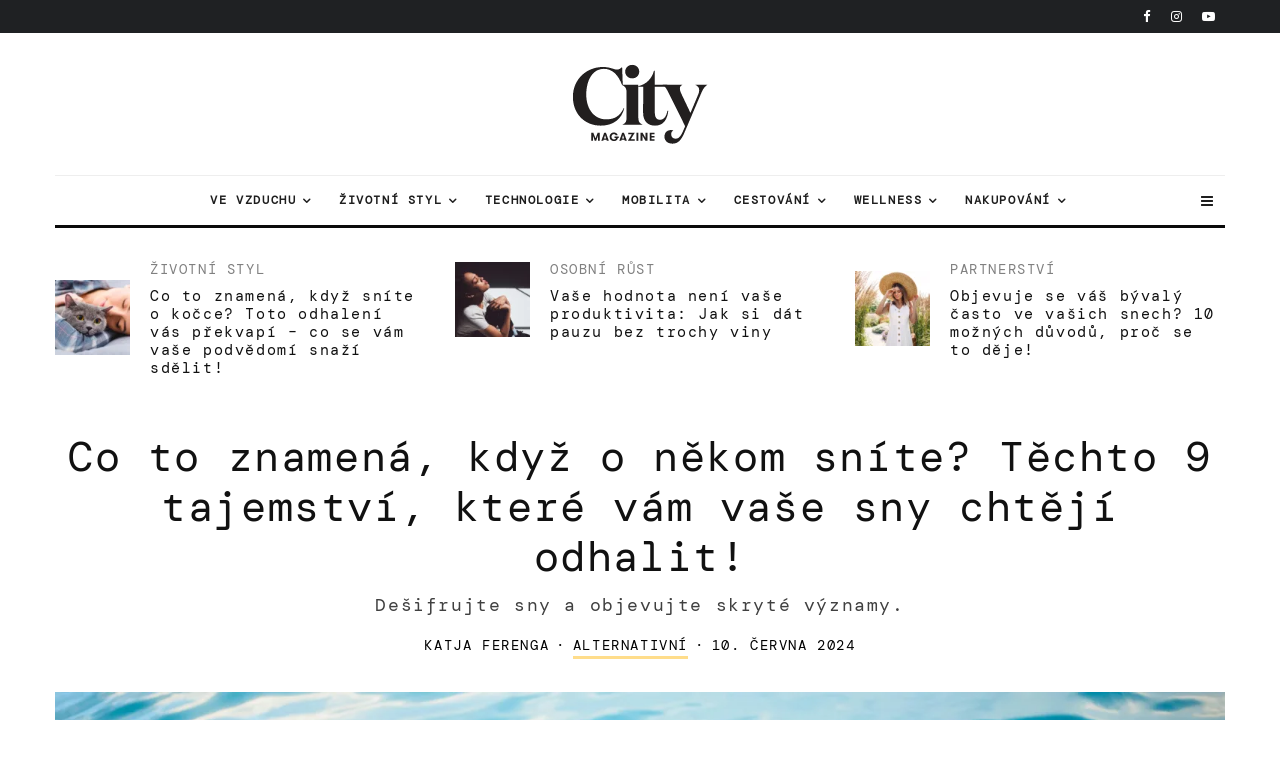

--- FILE ---
content_type: text/html; charset=UTF-8
request_url: https://citymagazine.si/cs/co-to-znamena-kdyz-o-nekom-snite-techto-9-tajemstvi-ktere-vam-vase-sny-chteji-odhalit/
body_size: 46025
content:
<!DOCTYPE html>
<html lang="cs-CZ">
<head><meta charset="UTF-8"><script>if(navigator.userAgent.match(/MSIE|Internet Explorer/i)||navigator.userAgent.match(/Trident\/7\..*?rv:11/i)){var href=document.location.href;if(!href.match(/[?&]nowprocket/)){if(href.indexOf("?")==-1){if(href.indexOf("#")==-1){document.location.href=href+"?nowprocket=1"}else{document.location.href=href.replace("#","?nowprocket=1#")}}else{if(href.indexOf("#")==-1){document.location.href=href+"&nowprocket=1"}else{document.location.href=href.replace("#","&nowprocket=1#")}}}}</script><script>class RocketLazyLoadScripts{constructor(){this.v="1.2.3",this.triggerEvents=["keydown","mousedown","mousemove","touchmove","touchstart","touchend","wheel"],this.userEventHandler=this._triggerListener.bind(this),this.touchStartHandler=this._onTouchStart.bind(this),this.touchMoveHandler=this._onTouchMove.bind(this),this.touchEndHandler=this._onTouchEnd.bind(this),this.clickHandler=this._onClick.bind(this),this.interceptedClicks=[],window.addEventListener("pageshow",t=>{this.persisted=t.persisted}),window.addEventListener("DOMContentLoaded",()=>{this._preconnect3rdParties()}),this.delayedScripts={normal:[],async:[],defer:[]},this.trash=[],this.allJQueries=[]}_addUserInteractionListener(t){if(document.hidden){t._triggerListener();return}this.triggerEvents.forEach(e=>window.addEventListener(e,t.userEventHandler,{passive:!0})),window.addEventListener("touchstart",t.touchStartHandler,{passive:!0}),window.addEventListener("mousedown",t.touchStartHandler),document.addEventListener("visibilitychange",t.userEventHandler)}_removeUserInteractionListener(){this.triggerEvents.forEach(t=>window.removeEventListener(t,this.userEventHandler,{passive:!0})),document.removeEventListener("visibilitychange",this.userEventHandler)}_onTouchStart(t){"HTML"!==t.target.tagName&&(window.addEventListener("touchend",this.touchEndHandler),window.addEventListener("mouseup",this.touchEndHandler),window.addEventListener("touchmove",this.touchMoveHandler,{passive:!0}),window.addEventListener("mousemove",this.touchMoveHandler),t.target.addEventListener("click",this.clickHandler),this._renameDOMAttribute(t.target,"onclick","rocket-onclick"),this._pendingClickStarted())}_onTouchMove(t){window.removeEventListener("touchend",this.touchEndHandler),window.removeEventListener("mouseup",this.touchEndHandler),window.removeEventListener("touchmove",this.touchMoveHandler,{passive:!0}),window.removeEventListener("mousemove",this.touchMoveHandler),t.target.removeEventListener("click",this.clickHandler),this._renameDOMAttribute(t.target,"rocket-onclick","onclick"),this._pendingClickFinished()}_onTouchEnd(t){window.removeEventListener("touchend",this.touchEndHandler),window.removeEventListener("mouseup",this.touchEndHandler),window.removeEventListener("touchmove",this.touchMoveHandler,{passive:!0}),window.removeEventListener("mousemove",this.touchMoveHandler)}_onClick(t){t.target.removeEventListener("click",this.clickHandler),this._renameDOMAttribute(t.target,"rocket-onclick","onclick"),this.interceptedClicks.push(t),t.preventDefault(),t.stopPropagation(),t.stopImmediatePropagation(),this._pendingClickFinished()}_replayClicks(){window.removeEventListener("touchstart",this.touchStartHandler,{passive:!0}),window.removeEventListener("mousedown",this.touchStartHandler),this.interceptedClicks.forEach(t=>{t.target.dispatchEvent(new MouseEvent("click",{view:t.view,bubbles:!0,cancelable:!0}))})}_waitForPendingClicks(){return new Promise(t=>{this._isClickPending?this._pendingClickFinished=t:t()})}_pendingClickStarted(){this._isClickPending=!0}_pendingClickFinished(){this._isClickPending=!1}_renameDOMAttribute(t,e,r){t.hasAttribute&&t.hasAttribute(e)&&(event.target.setAttribute(r,event.target.getAttribute(e)),event.target.removeAttribute(e))}_triggerListener(){this._removeUserInteractionListener(this),"loading"===document.readyState?document.addEventListener("DOMContentLoaded",this._loadEverythingNow.bind(this)):this._loadEverythingNow()}_preconnect3rdParties(){let t=[];document.querySelectorAll("script[type=rocketlazyloadscript]").forEach(e=>{if(e.hasAttribute("src")){let r=new URL(e.src).origin;r!==location.origin&&t.push({src:r,crossOrigin:e.crossOrigin||"module"===e.getAttribute("data-rocket-type")})}}),t=[...new Map(t.map(t=>[JSON.stringify(t),t])).values()],this._batchInjectResourceHints(t,"preconnect")}async _loadEverythingNow(){this.lastBreath=Date.now(),this._delayEventListeners(this),this._delayJQueryReady(this),this._handleDocumentWrite(),this._registerAllDelayedScripts(),this._preloadAllScripts(),await this._loadScriptsFromList(this.delayedScripts.normal),await this._loadScriptsFromList(this.delayedScripts.defer),await this._loadScriptsFromList(this.delayedScripts.async);try{await this._triggerDOMContentLoaded(),await this._triggerWindowLoad()}catch(t){console.error(t)}window.dispatchEvent(new Event("rocket-allScriptsLoaded")),this._waitForPendingClicks().then(()=>{this._replayClicks()}),this._emptyTrash()}_registerAllDelayedScripts(){document.querySelectorAll("script[type=rocketlazyloadscript]").forEach(t=>{t.hasAttribute("data-rocket-src")?t.hasAttribute("async")&&!1!==t.async?this.delayedScripts.async.push(t):t.hasAttribute("defer")&&!1!==t.defer||"module"===t.getAttribute("data-rocket-type")?this.delayedScripts.defer.push(t):this.delayedScripts.normal.push(t):this.delayedScripts.normal.push(t)})}async _transformScript(t){return new Promise((await this._littleBreath(),navigator.userAgent.indexOf("Firefox/")>0||""===navigator.vendor)?e=>{let r=document.createElement("script");[...t.attributes].forEach(t=>{let e=t.nodeName;"type"!==e&&("data-rocket-type"===e&&(e="type"),"data-rocket-src"===e&&(e="src"),r.setAttribute(e,t.nodeValue))}),t.text&&(r.text=t.text),r.hasAttribute("src")?(r.addEventListener("load",e),r.addEventListener("error",e)):(r.text=t.text,e());try{t.parentNode.replaceChild(r,t)}catch(i){e()}}:async e=>{function r(){t.setAttribute("data-rocket-status","failed"),e()}try{let i=t.getAttribute("data-rocket-type"),n=t.getAttribute("data-rocket-src");t.text,i?(t.type=i,t.removeAttribute("data-rocket-type")):t.removeAttribute("type"),t.addEventListener("load",function r(){t.setAttribute("data-rocket-status","executed"),e()}),t.addEventListener("error",r),n?(t.removeAttribute("data-rocket-src"),t.src=n):t.src="data:text/javascript;base64,"+window.btoa(unescape(encodeURIComponent(t.text)))}catch(s){r()}})}async _loadScriptsFromList(t){let e=t.shift();return e&&e.isConnected?(await this._transformScript(e),this._loadScriptsFromList(t)):Promise.resolve()}_preloadAllScripts(){this._batchInjectResourceHints([...this.delayedScripts.normal,...this.delayedScripts.defer,...this.delayedScripts.async],"preload")}_batchInjectResourceHints(t,e){var r=document.createDocumentFragment();t.forEach(t=>{let i=t.getAttribute&&t.getAttribute("data-rocket-src")||t.src;if(i){let n=document.createElement("link");n.href=i,n.rel=e,"preconnect"!==e&&(n.as="script"),t.getAttribute&&"module"===t.getAttribute("data-rocket-type")&&(n.crossOrigin=!0),t.crossOrigin&&(n.crossOrigin=t.crossOrigin),t.integrity&&(n.integrity=t.integrity),r.appendChild(n),this.trash.push(n)}}),document.head.appendChild(r)}_delayEventListeners(t){let e={};function r(t,r){!function t(r){!e[r]&&(e[r]={originalFunctions:{add:r.addEventListener,remove:r.removeEventListener},eventsToRewrite:[]},r.addEventListener=function(){arguments[0]=i(arguments[0]),e[r].originalFunctions.add.apply(r,arguments)},r.removeEventListener=function(){arguments[0]=i(arguments[0]),e[r].originalFunctions.remove.apply(r,arguments)});function i(t){return e[r].eventsToRewrite.indexOf(t)>=0?"rocket-"+t:t}}(t),e[t].eventsToRewrite.push(r)}function i(t,e){let r=t[e];Object.defineProperty(t,e,{get:()=>r||function(){},set(i){t["rocket"+e]=r=i}})}r(document,"DOMContentLoaded"),r(window,"DOMContentLoaded"),r(window,"load"),r(window,"pageshow"),r(document,"readystatechange"),i(document,"onreadystatechange"),i(window,"onload"),i(window,"onpageshow")}_delayJQueryReady(t){let e;function r(r){if(r&&r.fn&&!t.allJQueries.includes(r)){r.fn.ready=r.fn.init.prototype.ready=function(e){return t.domReadyFired?e.bind(document)(r):document.addEventListener("rocket-DOMContentLoaded",()=>e.bind(document)(r)),r([])};let i=r.fn.on;r.fn.on=r.fn.init.prototype.on=function(){if(this[0]===window){function t(t){return t.split(" ").map(t=>"load"===t||0===t.indexOf("load.")?"rocket-jquery-load":t).join(" ")}"string"==typeof arguments[0]||arguments[0]instanceof String?arguments[0]=t(arguments[0]):"object"==typeof arguments[0]&&Object.keys(arguments[0]).forEach(e=>{let r=arguments[0][e];delete arguments[0][e],arguments[0][t(e)]=r})}return i.apply(this,arguments),this},t.allJQueries.push(r)}e=r}r(window.jQuery),Object.defineProperty(window,"jQuery",{get:()=>e,set(t){r(t)}})}async _triggerDOMContentLoaded(){this.domReadyFired=!0,await this._littleBreath(),document.dispatchEvent(new Event("rocket-DOMContentLoaded")),await this._littleBreath(),window.dispatchEvent(new Event("rocket-DOMContentLoaded")),await this._littleBreath(),document.dispatchEvent(new Event("rocket-readystatechange")),await this._littleBreath(),document.rocketonreadystatechange&&document.rocketonreadystatechange()}async _triggerWindowLoad(){await this._littleBreath(),window.dispatchEvent(new Event("rocket-load")),await this._littleBreath(),window.rocketonload&&window.rocketonload(),await this._littleBreath(),this.allJQueries.forEach(t=>t(window).trigger("rocket-jquery-load")),await this._littleBreath();let t=new Event("rocket-pageshow");t.persisted=this.persisted,window.dispatchEvent(t),await this._littleBreath(),window.rocketonpageshow&&window.rocketonpageshow({persisted:this.persisted})}_handleDocumentWrite(){let t=new Map;document.write=document.writeln=function(e){let r=document.currentScript;r||console.error("WPRocket unable to document.write this: "+e);let i=document.createRange(),n=r.parentElement,s=t.get(r);void 0===s&&(s=r.nextSibling,t.set(r,s));let a=document.createDocumentFragment();i.setStart(a,0),a.appendChild(i.createContextualFragment(e)),n.insertBefore(a,s)}}async _littleBreath(){Date.now()-this.lastBreath>45&&(await this._requestAnimFrame(),this.lastBreath=Date.now())}async _requestAnimFrame(){return document.hidden?new Promise(t=>setTimeout(t)):new Promise(t=>requestAnimationFrame(t))}_emptyTrash(){this.trash.forEach(t=>t.remove())}static run(){let t=new RocketLazyLoadScripts;t._addUserInteractionListener(t)}}RocketLazyLoadScripts.run();</script>
	
			<meta name="viewport" content="width=device-width, initial-scale=1">
		<link rel="profile" href="http://gmpg.org/xfn/11">
		<meta name="theme-color" content="#FFDD8B">
	<meta name="facebook-domain-verification" content="3jaqthcny6h331kog7iycov4gjlt5b" />
	<meta property="fb:pages" content="50732970827" />
	<meta property="fb:page_id" content="50732970827" />
	<meta property="fb:app_id" content="594203208472646" />

       
  <link href="https://citymagazine.b-cdn.net" rel="preconnect" crossorigin>
	<link rel="preconnect" href="https://pagead2.googlesyndication.com" crossorigin>
	<link rel="preconnect" href="https://www.googletagmanager.com" crossorigin>
	<link rel="preconnect" href="https://fundingchoicesmessages.google.com" crossorigin>
	<link rel="preconnect" href="https://cdn.ipromcloud.com " crossorigin>
	<link rel="preconnect" href="https://core.iprom.net " crossorigin>
	<link rel="preconnect" href="https://fonts.gstatic.com" crossorigin>
	<link rel="preconnect" href="https://tpc.googlesyndication.com" crossorigin>
	<link rel="preconnect" href="https://googleads.g.doubleclick.net" crossorigin>

  <link rel="preload" type="font/woff2" as="font" href="https://citymagazine.b-cdn.net/wp-content/fonts/dm-mono/aFTU7PB1QTsUX8KYthSQBLyM.woff2" crossorigin="anonymous">
  <link rel="preload" type="font/woff2" as="font" href="https://citymagazine.b-cdn.net/wp-content/fonts/dm-mono/aFTU7PB1QTsUX8KYthqQBA.woff2" crossorigin="anonymous">
  <link rel="preload" type="font/woff2" as="font" href="https://citymagazine.b-cdn.net/wp-content/fonts/dm-mono/aFTW7PB1QTsUX8KYth-gCKSIUKw.woff2" crossorigin="anonymous">
  <link rel="preload" type="font/woff2" as="font" href="https://citymagazine.b-cdn.net/wp-content/fonts/dm-mono/aFTW7PB1QTsUX8KYth-gBqSI.woff2" crossorigin="anonymous">
  
  <style>
			body {
				.fc-dialog, .fc-consent-root {
					* {font-family: system-ui, -apple-system, Segoe UI, Roboto, Arial, sans-serif !important;}
					contain: layout style paint;
					will-change: transform, opacity;
					box-shadow: none !important;
					backdrop-filter: none !important;
				}
				.fc-faq-label,
				.fc-manage-options-third-button-label {
					transition: none !important;
				}
			}
  </style>
  <style>
			/* latin-ext */
			@font-face {
				font-family: 'DM Mono';
				font-style: italic;
				font-weight: 400;
				font-display: swap;
				src: url(https://citymagazine.b-cdn.net/wp-content/fonts/dm-mono/aFTW7PB1QTsUX8KYth-gCKSIUKw.woff2) format('woff2');
				unicode-range: U+0100-02BA, U+02BD-02C5, U+02C7-02CC, U+02CE-02D7, U+02DD-02FF, U+0304, U+0308, U+0329, U+1D00-1DBF, U+1E00-1E9F, U+1EF2-1EFF, U+2020, U+20A0-20AB, U+20AD-20C0, U+2113, U+2C60-2C7F, U+A720-A7FF;
			}
			/* latin */
			@font-face {
				font-family: 'DM Mono';
				font-style: italic;
				font-weight: 400;
				font-display: swap;
				src: url(https://citymagazine.b-cdn.net/wp-content/fonts/dm-mono/aFTW7PB1QTsUX8KYth-gBqSI.woff2) format('woff2');
				unicode-range: U+0000-00FF, U+0131, U+0152-0153, U+02BB-02BC, U+02C6, U+02DA, U+02DC, U+0304, U+0308, U+0329, U+2000-206F, U+20AC, U+2122, U+2191, U+2193, U+2212, U+2215, U+FEFF, U+FFFD;
			}
			/* latin-ext */
			@font-face {
				font-family: 'DM Mono';
				font-style: normal;
				font-weight: 400;
				font-display: swap;
				src: url(https://citymagazine.b-cdn.net/wp-content/fonts/dm-mono/aFTU7PB1QTsUX8KYthSQBLyM.woff2) format('woff2');
				unicode-range: U+0100-02BA, U+02BD-02C5, U+02C7-02CC, U+02CE-02D7, U+02DD-02FF, U+0304, U+0308, U+0329, U+1D00-1DBF, U+1E00-1E9F, U+1EF2-1EFF, U+2020, U+20A0-20AB, U+20AD-20C0, U+2113, U+2C60-2C7F, U+A720-A7FF;
			}
			/* latin */
			@font-face {
				font-family: 'DM Mono';
				font-style: normal;
				font-weight: 400;
				font-display: swap;
				src: url(https://citymagazine.b-cdn.net/wp-content/fonts/dm-mono/aFTU7PB1QTsUX8KYthqQBA.woff2) format('woff2');
				unicode-range: U+0000-00FF, U+0131, U+0152-0153, U+02BB-02BC, U+02C6, U+02DA, U+02DC, U+0304, U+0308, U+0329, U+2000-206F, U+20AC, U+2122, U+2191, U+2193, U+2212, U+2215, U+FEFF, U+FFFD;
			}
  </style>
  
	<script async
 src="https://pagead2.googlesyndication.com/pagead/js/adsbygoogle.js"
      data-ad-client="ca-pub-6223175332694930"
      data-overlays="bottom"
  ></script>

<!--
  <script type="module" src="https://log.citymagazine.si/log.js"></script>
-->
<!--
<script data-minify="0" nowprocket async id="cookieyes" type="text/javascript" src="https://cdn-cookieyes.com/client_data/b5922714169ad86f89236da4/script.js"></script> 
-->
		<meta name='robots' content='index, follow, max-image-preview:large, max-snippet:-1, max-video-preview:-1' />

	<!-- This site is optimized with the Yoast SEO Premium plugin v22.0 (Yoast SEO v22.0) - https://yoast.com/wordpress/plugins/seo/ -->
	<title>Co to znamená, když o někom sníte? Těchto 9 tajemství, které vám vaše sny chtějí odhalit! | Magazín města</title>
	<meta name="description" content="Sny jsou kouzelné a tajemné, zažíváme v nich věci, které nás často matou a plní otázkami. Co nám chtějí sny říci, když sníme o určité osobě? Možná je to známka něčeho hlubšího, co se skrývá v našem podvědomí. Pojďme odhalit devět nejčastějších důvodů, proč se určitá osoba objevuje v našich snech." />
	<link rel="canonical" href="https://citymagazine.si/cs/co-to-znamena-kdyz-o-nekom-snite-techto-9-tajemstvi-ktere-vam-vase-sny-chteji-odhalit/" />
	<meta property="og:locale" content="cs_CZ" />
	<meta property="og:type" content="article" />
	<meta property="og:title" content="Co to znamená, když o někom sníte? Těchto 9 tajemství, které vám vaše sny chtějí odhalit!" />
	<meta property="og:description" content="Sny jsou kouzelné a tajemné, zažíváme v nich věci, které nás často matou a plní otázkami. Co nám chtějí sny říci, když sníme o určité osobě? Možná je to známka něčeho hlubšího, co se skrývá v našem podvědomí. Pojďme odhalit devět nejčastějších důvodů, proč se určitá osoba objevuje v našich snech." />
	<meta property="og:url" content="https://citymagazine.si/cs/co-to-znamena-kdyz-o-nekom-snite-techto-9-tajemstvi-ktere-vam-vase-sny-chteji-odhalit/" />
	<meta property="og:site_name" content="Magazín města" />
	<meta property="article:publisher" content="https://www.facebook.com/CityMagazineSlovenia" />
	<meta property="article:published_time" content="2024-06-10T12:59:46+00:00" />
	<meta property="og:image" content="https://citymagazine.b-cdn.net/wp-content/uploads/2024/06/pexels-jonaorle-4998597-jpg.webp" />
	<meta property="og:image:width" content="5096" />
	<meta property="og:image:height" content="3397" />
	<meta property="og:image:type" content="image/jpeg" />
	<meta name="author" content="Katja Ferenga" />
	<meta name="twitter:card" content="summary_large_image" />
	<meta name="twitter:creator" content="@citymagazineslo" />
	<meta name="twitter:site" content="@citymagazineslo" />
	<meta name="twitter:label1" content="Napsal(a)" />
	<meta name="twitter:data1" content="Katja Ferenga" />
	<meta name="twitter:label2" content="Odhadovaná doba čtení" />
	<meta name="twitter:data2" content="4 minuty" />
	<script type="application/ld+json" class="yoast-schema-graph">{
    "@context": "https:\/\/schema.org",
    "@graph": [
        {
            "@type": "Article",
            "@id": "https:\/\/citymagazine.si\/kaj-pomeni-ce-sanjas-o-nekom-teh-9-skrivnosti-ki-ti-jih-zelijo-razkriti-tvoje-sanje\/#article",
            "isPartOf": {
                "@id": "https:\/\/citymagazine.si\/kaj-pomeni-ce-sanjas-o-nekom-teh-9-skrivnosti-ki-ti-jih-zelijo-razkriti-tvoje-sanje\/"
            },
            "author": {
                "name": "Katja Ferenga",
                "@id": "https:\/\/citymagazine.si\/#\/schema\/person\/19b0798215fc88bc0661fa8e2f95eaee"
            },
            "headline": "Kaj pomeni, \u010de sanja\u0161 o nekom? Teh 9 skrivnosti, ki ti jih \u017eelijo razkriti tvoje sanje!",
            "datePublished": "2024-06-10T12:59:46+00:00",
            "dateModified": "2024-06-10T12:59:46+00:00",
            "mainEntityOfPage": {
                "@id": "https:\/\/citymagazine.si\/kaj-pomeni-ce-sanjas-o-nekom-teh-9-skrivnosti-ki-ti-jih-zelijo-razkriti-tvoje-sanje\/"
            },
            "wordCount": 593,
            "publisher": {
                "@id": "https:\/\/citymagazine.si\/#organization"
            },
            "image": {
                "@id": "https:\/\/citymagazine.si\/kaj-pomeni-ce-sanjas-o-nekom-teh-9-skrivnosti-ki-ti-jih-zelijo-razkriti-tvoje-sanje\/#primaryimage"
            },
            "thumbnailUrl": "https:\/\/citymagazine.b-cdn.net\/wp-content\/uploads\/2024\/06\/pexels-jonaorle-4998597-jpg.webp",
            "keywords": [
                "sen"
            ],
            "articleSection": [
                "Alternativn\u00ed"
            ],
            "inLanguage": "cs",
            "copyrightYear": "2024",
            "copyrightHolder": {
                "@id": "https:\/\/citymagazine.si\/#organization"
            }
        },
        {
            "@type": "WebPage",
            "@id": "https:\/\/citymagazine.si\/kaj-pomeni-ce-sanjas-o-nekom-teh-9-skrivnosti-ki-ti-jih-zelijo-razkriti-tvoje-sanje\/",
            "url": "https:\/\/citymagazine.si\/kaj-pomeni-ce-sanjas-o-nekom-teh-9-skrivnosti-ki-ti-jih-zelijo-razkriti-tvoje-sanje\/",
            "name": "Co to znamen\u00e1, kdy\u017e o n\u011bkom sn\u00edte? T\u011bchto 9 tajemstv\u00ed, kter\u00e9 v\u00e1m va\u0161e sny cht\u011bj\u00ed odhalit! | Magaz\u00edn m\u011bsta",
            "isPartOf": {
                "@id": "https:\/\/citymagazine.si\/#website"
            },
            "primaryImageOfPage": {
                "@id": "https:\/\/citymagazine.si\/kaj-pomeni-ce-sanjas-o-nekom-teh-9-skrivnosti-ki-ti-jih-zelijo-razkriti-tvoje-sanje\/#primaryimage"
            },
            "image": {
                "@id": "https:\/\/citymagazine.si\/kaj-pomeni-ce-sanjas-o-nekom-teh-9-skrivnosti-ki-ti-jih-zelijo-razkriti-tvoje-sanje\/#primaryimage"
            },
            "thumbnailUrl": "https:\/\/citymagazine.b-cdn.net\/wp-content\/uploads\/2024\/06\/pexels-jonaorle-4998597-jpg.webp",
            "datePublished": "2024-06-10T12:59:46+00:00",
            "dateModified": "2024-06-10T12:59:46+00:00",
            "description": "Sny jsou kouzeln\u00e9 a tajemn\u00e9, za\u017e\u00edv\u00e1me v nich v\u011bci, kter\u00e9 n\u00e1s \u010dasto matou a pln\u00ed ot\u00e1zkami. Co n\u00e1m cht\u011bj\u00ed sny \u0159\u00edci, kdy\u017e sn\u00edme o ur\u010dit\u00e9 osob\u011b? Mo\u017en\u00e1 je to zn\u00e1mka n\u011b\u010deho hlub\u0161\u00edho, co se skr\u00fdv\u00e1 v na\u0161em podv\u011bdom\u00ed. Poj\u010fme odhalit dev\u011bt nej\u010dast\u011bj\u0161\u00edch d\u016fvod\u016f, pro\u010d se ur\u010dit\u00e1 osoba objevuje v na\u0161ich snech.",
            "breadcrumb": {
                "@id": "https:\/\/citymagazine.si\/kaj-pomeni-ce-sanjas-o-nekom-teh-9-skrivnosti-ki-ti-jih-zelijo-razkriti-tvoje-sanje\/#breadcrumb"
            },
            "inLanguage": "cs",
            "potentialAction": [
                {
                    "@type": "ReadAction",
                    "target": [
                        "https:\/\/citymagazine.si\/kaj-pomeni-ce-sanjas-o-nekom-teh-9-skrivnosti-ki-ti-jih-zelijo-razkriti-tvoje-sanje\/"
                    ]
                }
            ]
        },
        {
            "@type": "ImageObject",
            "inLanguage": "cs",
            "@id": "https:\/\/citymagazine.si\/kaj-pomeni-ce-sanjas-o-nekom-teh-9-skrivnosti-ki-ti-jih-zelijo-razkriti-tvoje-sanje\/#primaryimage",
            "url": "https:\/\/citymagazine.b-cdn.net\/wp-content\/uploads\/2024\/06\/pexels-jonaorle-4998597-jpg.webp",
            "contentUrl": "https:\/\/citymagazine.b-cdn.net\/wp-content\/uploads\/2024\/06\/pexels-jonaorle-4998597-jpg.webp",
            "width": 5096,
            "height": 3397,
            "caption": "Foto: Pexels \/ Jonaorle"
        },
        {
            "@type": "BreadcrumbList",
            "@id": "https:\/\/citymagazine.si\/kaj-pomeni-ce-sanjas-o-nekom-teh-9-skrivnosti-ki-ti-jih-zelijo-razkriti-tvoje-sanje\/#breadcrumb",
            "itemListElement": [
                {
                    "@type": "ListItem",
                    "position": 1,
                    "name": "Domov",
                    "item": "https:\/\/citymagazine.si\/"
                },
                {
                    "@type": "ListItem",
                    "position": 2,
                    "name": "Co to znamen\u00e1, kdy\u017e o n\u011bkom sn\u00edte? T\u011bchto 9 tajemstv\u00ed, kter\u00e9 v\u00e1m va\u0161e sny cht\u011bj\u00ed odhalit!"
                }
            ]
        },
        {
            "@type": "WebSite",
            "@id": "https:\/\/citymagazine.si\/#website",
            "url": "https:\/\/citymagazine.si\/",
            "name": "City Magazine\u00ae",
            "description": "Cestov\u00e1n\u00ed. Styl. Vybaven\u00ed.",
            "publisher": {
                "@id": "https:\/\/citymagazine.si\/#organization"
            },
            "alternateName": "CityMagazine\u00ae",
            "potentialAction": [
                {
                    "@type": "SearchAction",
                    "target": {
                        "@type": "EntryPoint",
                        "urlTemplate": "https:\/\/citymagazine.si\/?s={search_term_string}"
                    },
                    "query-input": "required name=search_term_string"
                }
            ],
            "inLanguage": "cs"
        },
        {
            "@type": "Organization",
            "@id": "https:\/\/citymagazine.si\/#organization",
            "name": "City Magazine\u00ae",
            "alternateName": "City Magazine Worldwide",
            "url": "https:\/\/citymagazine.si\/",
            "logo": {
                "@type": "ImageObject",
                "inLanguage": "cs",
                "@id": "https:\/\/citymagazine.si\/#\/schema\/logo\/image\/",
                "url": "https:\/\/citymagazine.si\/wp-content\/uploads\/2025\/09\/citymagazine-logo-jpg.webp",
                "contentUrl": "https:\/\/citymagazine.si\/wp-content\/uploads\/2025\/09\/citymagazine-logo-jpg.webp",
                "width": 928,
                "height": 928,
                "caption": "City Magazine\u00ae"
            },
            "image": {
                "@id": "https:\/\/citymagazine.si\/#\/schema\/logo\/image\/"
            },
            "sameAs": [
                "https:\/\/www.facebook.com\/CityMagazineSlovenia",
                "https:\/\/twitter.com\/citymagazineslo",
                "https:\/\/www.instagram.com\/citymagazineslo\/",
                "https:\/\/www.youtube.com\/channel\/UCIQ3_aFRVEQwvnMRYWDs3RQ"
            ],
            "description": "CityMagazine.si je p\u0159edn\u00ed lifestylov\u00fd port\u00e1l s novinkami o technologi\u00edch, cestov\u00e1n\u00ed, m\u00f3d\u011b, trendech, mobilit\u011b a inspirativn\u00edmi p\u0159\u00edb\u011bhy.",
            "email": "info@citymagazine.si",
            "telephone": "+38631640092",
            "legalName": "Reformabit d.o.o.",
            "foundingDate": "2009-08-06",
            "vatID": "SI88088804",
            "taxID": "SI88088804",
            "duns": "6380158",
            "numberOfEmployees": {
                "@type": "QuantitativeValue",
                "minValue": "11",
                "maxValue": "50"
            },
            "publishingPrinciples": "https:\/\/citymagazine.si\/pogoji-uporabe\/",
            "ownershipFundingInfo": "https:\/\/citymagazine.si\/kontakt\/",
            "correctionsPolicy": "https:\/\/citymagazine.si\/zasebnost-piskotki\/",
            "ethicsPolicy": "https:\/\/citymagazine.si\/zasebnost-piskotki\/",
            "diversityPolicy": "https:\/\/citymagazine.si\/urednistvo\/",
            "diversityStaffingReport": "https:\/\/citymagazine.si\/urednistvo\/"
        },
        {
            "@type": "Person",
            "@id": "https:\/\/citymagazine.si\/#\/schema\/person\/19b0798215fc88bc0661fa8e2f95eaee",
            "name": "Katja Ferenga",
            "image": {
                "@type": "ImageObject",
                "inLanguage": "cs",
                "@id": "https:\/\/citymagazine.si\/#\/schema\/person\/image\/",
                "url": "https:\/\/citymagazine.si\/wp-content\/uploads\/2025\/06\/cropped-avatar-katja-ferenga-192x192-1-96x96.webp",
                "contentUrl": "https:\/\/citymagazine.si\/wp-content\/uploads\/2025\/06\/cropped-avatar-katja-ferenga-192x192-1-96x96.webp",
                "caption": "Katja Ferenga"
            },
            "description": "Katja je sv\u011btob\u011b\u017enice, kter\u00e1 je mimo Slovinsko \u010dast\u011bji ne\u017e doma. Je milovnic\u00ed kr\u00e1sy, est\u00e9tkou a provokat\u00e9rkou. V redakci City Magazine se v\u011bnuje \u0161irok\u00e9 \u0161k\u00e1le t\u00e9mat a neboj\u00ed se ani v\u00e1\u017en\u011bj\u0161\u00edch text\u016f.",
            "url": "https:\/\/citymagazine.si\/cs\/author\/katjaferenga\/"
        }
    ]
}</script>
	<!-- / Yoast SEO Premium plugin. -->


<link rel='dns-prefetch' href='//www.googletagmanager.com' />
<link rel='dns-prefetch' href='//stats.wp.com' />
<link rel='dns-prefetch' href='//a.ipromcloud.com' />
<link rel='dns-prefetch' href='//cdn.ipromcloud.com' />
<link rel='dns-prefetch' href='//youtube.com' />
<link rel='dns-prefetch' href='//tpc.googlesyndication.com' />
<link rel='dns-prefetch' href='//pagead2.googlesyndication.com' />
<link rel='dns-prefetch' href='//www.googletagservices.com' />
<link rel='dns-prefetch' href='//citymagazine.b-cdn.net' />
<link rel='dns-prefetch' href='//v0.wordpress.com' />

<link href='https://citymagazine.b-cdn.net' rel='preconnect' />
<link rel="alternate" type="application/rss+xml" title="City Magazine &raquo; RSS zdroj" href="https://citymagazine.si/cs/feed/" />
<style id='wp-emoji-styles-inline-css' type='text/css'>

	img.wp-smiley, img.emoji {
		display: inline !important;
		border: none !important;
		box-shadow: none !important;
		height: 1em !important;
		width: 1em !important;
		margin: 0 0.07em !important;
		vertical-align: -0.1em !important;
		background: none !important;
		padding: 0 !important;
	}
</style>
<style id='safe-svg-svg-icon-style-inline-css' type='text/css'>
.safe-svg-cover{text-align:center}.safe-svg-cover .safe-svg-inside{display:inline-block;max-width:100%}.safe-svg-cover svg{height:100%;max-height:100%;max-width:100%;width:100%}

</style>
<link rel='stylesheet' id='mediaelement-css' href='https://citymagazine.b-cdn.net/wp-includes/js/mediaelement/mediaelementplayer-legacy.min.css?ver=4.2.17' type='text/css' media='all' />
<link rel='stylesheet' id='wp-mediaelement-css' href='https://citymagazine.b-cdn.net/wp-includes/js/mediaelement/wp-mediaelement.min.css?ver=6.4.7' type='text/css' media='all' />
<link rel='stylesheet' id='lets-info-up-block-css' href='https://citymagazine.b-cdn.net/wp-content/plugins/lets-info-up/frontend/css/style.min.css?ver=1.4.9' type='text/css' media='all' />
<link rel='stylesheet' id='gn-frontend-gnfollow-style-css' href='https://citymagazine.b-cdn.net/wp-content/plugins/gn-publisher/assets/css/gn-frontend-gnfollow.min.css?ver=1.5.22' type='text/css' media='all' />
<link rel='stylesheet' id='lets-review-api-css' href='https://citymagazine.b-cdn.net/wp-content/plugins/lets-review/assets/css/style-api.min.css?ver=3.4.3' type='text/css' media='all' />
<link data-minify="1" rel='stylesheet' id='trp-language-switcher-style-css' href='https://citymagazine.b-cdn.net/wp-content/cache/min/1/wp-content/plugins/translatepress-multilingual/assets/css/trp-language-switcher.css?ver=1767736284' type='text/css' media='all' />
<link data-minify="1" rel='stylesheet' id='zeen-style-css' href='https://citymagazine.b-cdn.net/wp-content/cache/min/1/wp-content/themes/zeen/assets/css/style.min.css?ver=1767736284' type='text/css' media='all' />
<style id='zeen-style-inline-css' type='text/css'>
.content-bg, .block-skin-5:not(.skin-inner), .block-skin-5.skin-inner > .tipi-row-inner-style, .article-layout-skin-1.title-cut-bl .hero-wrap .meta:before, .article-layout-skin-1.title-cut-bc .hero-wrap .meta:before, .article-layout-skin-1.title-cut-bl .hero-wrap .share-it:before, .article-layout-skin-1.title-cut-bc .hero-wrap .share-it:before, .standard-archive .page-header, .skin-dark .flickity-viewport, .zeen__var__options label { background: #ffffff;}a.zeen-pin-it{position: absolute}.background.mask {background-color: transparent}.side-author__wrap .mask a {display:inline-block;height:70px}.timed-pup,.modal-wrap {position:fixed;visibility:hidden}.to-top__fixed .to-top a{background-color:#000000; color: #fff}.site-inner { background-color: #fff; }.splitter svg g { fill: #fff; }.inline-post .block article .title { font-size: 20px;}input[type=submit], button, .tipi-button,.button,.wpcf7-submit,.button__back__home{ border-radius: 3px; }.fontfam-1 { font-family: 'DM Mono',monospace!important;}input[type=submit], button, .tipi-button,.button,.wpcf7-submit,.button__back__home,input,input[type="number"],.body-f1, .quotes-f1 blockquote, .quotes-f1 q, .by-f1 .byline, .sub-f1 .subtitle, .wh-f1 .widget-title, .headings-f1 h1, .headings-f1 h2, .headings-f1 h3, .headings-f1 h4, .headings-f1 h5, .headings-f1 h6, .font-1, div.jvectormap-tip {font-family:'DM Mono',monospace;font-weight: 400;font-style: normal;}.fontfam-2 { font-family:'DM Mono',monospace!important; }.body-f2, .quotes-f2 blockquote, .quotes-f2 q, .by-f2 .byline, .sub-f2 .subtitle, .wh-f2 .widget-title, .headings-f2 h1, .headings-f2 h2, .headings-f2 h3, .headings-f2 h4, .headings-f2 h5, .headings-f2 h6, .font-2 {font-family:'DM Mono',monospace;font-weight: 400;font-style: normal;}.fontfam-3 { font-family:'DM Mono',monospace!important;}.body-f3, .quotes-f3 blockquote, .quotes-f3 q, .by-f3 .byline, .sub-f3 .subtitle, .wh-f3 .widget-title, .headings-f3 h1, .headings-f3 h2, .headings-f3 h3, .headings-f3 h4, .headings-f3 h5, .headings-f3 h6, .font-3 {font-family:'DM Mono',monospace;font-style: normal;font-weight: 400;}.tipi-row, .tipi-builder-on .contents-wrap > p { max-width: 1230px ; }.slider-columns--3 article { width: 360px }.slider-columns--2 article { width: 555px }.slider-columns--4 article { width: 262.5px }.single .site-content .tipi-row { max-width: 1230px ; }.single-product .site-content .tipi-row { max-width: 1230px ; }.date--secondary { color: #ffffff; }.date--main { color: #f8d92f; }.global-accent-border { border-color: #ffdd8b; }.trending-accent-border { border-color: #f7d40e; }.trending-accent-bg { border-color: #f7d40e; }.wpcf7-submit, .tipi-button.block-loader { background: #18181e; }.wpcf7-submit:hover, .tipi-button.block-loader:hover { background: #ffdd8b; }.tipi-button.block-loader { color: #fff!important; }.wpcf7-submit { background: #18181e; }.wpcf7-submit:hover { background: #111; }.global-accent-bg, .icon-base-2:hover .icon-bg, #progress { background-color: #ffdd8b; }.global-accent-text, .mm-submenu-2 .mm-51 .menu-wrap > .sub-menu > li > a { color: #ffdd8b; }body { color:#404040;}.excerpt { color:#666666;}.mode--alt--b .excerpt, .block-skin-2 .excerpt, .block-skin-2 .preview-classic .custom-button__fill-2 { color:#888!important;}.read-more-wrap { color:#060606;}.logo-fallback a { color:#000!important;}.site-mob-header .logo-fallback a { color:#000!important;}blockquote:not(.comment-excerpt) { color:#111;}.mode--alt--b blockquote:not(.comment-excerpt), .mode--alt--b .block-skin-0.block-wrap-quote .block-wrap-quote blockquote:not(.comment-excerpt), .mode--alt--b .block-skin-0.block-wrap-quote .block-wrap-quote blockquote:not(.comment-excerpt) span { color:#fff!important;}.byline, .byline a { color:#000000;}.mode--alt--b .block-wrap-classic .byline, .mode--alt--b .block-wrap-classic .byline a, .mode--alt--b .block-wrap-thumbnail .byline, .mode--alt--b .block-wrap-thumbnail .byline a, .block-skin-2 .byline a, .block-skin-2 .byline { color:#888;}.preview-classic .meta .title, .preview-thumbnail .meta .title,.preview-56 .meta .title{ color:#111;}h1, h2, h3, h4, h5, h6, .block-title { color:#111;}.sidebar-widget  .widget-title { color:#111!important;}.link-color-wrap p > a, .link-color-wrap p > em a, .link-color-wrap p > strong a {
			text-decoration: underline; text-decoration-color: #f2ce2f; text-decoration-thickness: 2px; text-decoration-style:solid}.link-color-wrap a, .woocommerce-Tabs-panel--description a { color: #333; }.mode--alt--b .link-color-wrap a, .mode--alt--b .woocommerce-Tabs-panel--description a { color: #888; }.copyright, .site-footer .bg-area-inner .copyright a { color: #757575; }.link-color-wrap a:hover { color: #000; }.mode--alt--b .link-color-wrap a:hover { color: #555; }body{line-height:1.44}body{letter-spacing:0.12em}input[type=submit], button, .tipi-button,.button,.wpcf7-submit,.button__back__home{letter-spacing:0.09em}.sub-menu a:not(.tipi-button){letter-spacing:0.1em}.widget-title{letter-spacing:0.04em}html, body{font-size:16px}.byline{font-size:14px}input[type=submit], button, .tipi-button,.button,.wpcf7-submit,.button__back__home{font-size:12px}.excerpt{font-size:15px}.logo-fallback, .secondary-wrap .logo-fallback a{font-size:30px}.logo span{font-size:12px}.breadcrumbs{font-size:10px}.hero-meta.tipi-s-typo .title{font-size:26px}.hero-meta.tipi-s-typo .subtitle{font-size:18px}.hero-meta.tipi-m-typo .title{font-size:28px}.hero-meta.tipi-m-typo .subtitle{font-size:16px}.hero-meta.tipi-xl-typo .title{font-size:22px}.hero-meta.tipi-xl-typo .subtitle{font-size:22px}.block-html-content h1, .single-content .entry-content h1{font-size:30px}.block-html-content h2, .single-content .entry-content h2{font-size:28px}.block-html-content h3, .single-content .entry-content h3{font-size:26px}.block-html-content h4, .single-content .entry-content h4{font-size:24px}.block-html-content h5, .single-content .entry-content h5{font-size:20px}.footer-block-links{font-size:11px}blockquote, q{font-size:30px}.site-footer .copyright{font-size:13px}.footer-navigation{font-size:12px}.site-footer .menu-icons{font-size:32px}.main-navigation, .main-navigation .menu-icon--text{font-size:12px}.sub-menu a:not(.tipi-button){font-size:12px}.main-navigation .menu-icon, .main-navigation .trending-icon-solo{font-size:12px}.secondary-wrap-v .standard-drop>a,.secondary-wrap, .secondary-wrap a, .secondary-wrap .menu-icon--text{font-size:11px}.secondary-wrap .menu-icon, .secondary-wrap .menu-icon a, .secondary-wrap .trending-icon-solo{font-size:13px}.block-title, .page-title{font-size:24px}.block-subtitle{font-size:18px}.block-col-self .preview-2 .title{font-size:22px}.block-wrap-classic .tipi-m-typo .title-wrap .title{font-size:22px}.tipi-s-typo .title, .ppl-s-3 .tipi-s-typo .title, .zeen-col--wide .ppl-s-3 .tipi-s-typo .title, .preview-1 .title, .preview-21:not(.tipi-xs-typo) .title{font-size:24px}.tipi-xs-typo .title, .tipi-basket-wrap .basket-item .title{font-size:15px}.meta .read-more-wrap{font-size:11px}.widget-title{font-size:10px}.split-1:not(.preview-thumbnail) .mask{-webkit-flex: 0 0 calc( 34% - 15px);
					-ms-flex: 0 0 calc( 34% - 15px);
					flex: 0 0 calc( 34% - 15px);
					width: calc( 34% - 15px);}.preview-thumbnail .mask{-webkit-flex: 0 0 65px;
					-ms-flex: 0 0 65px;
					flex: 0 0 65px;
					width: 65px;}.footer-lower-area{padding-top:40px}.footer-lower-area{padding-bottom:40px}.footer-upper-area{padding-bottom:40px}.footer-upper-area{padding-top:40px}.footer-widget-wrap{padding-bottom:40px}.footer-widget-wrap{padding-top:40px}.tipi-button-cta-header{font-size:12px}.block-wrap-grid .tipi-xl-typo .title{font-size:45px}.block-wrap-grid .tipi-l-typo .title{font-size:36px}.block-wrap-grid .tipi-m-typo .title-wrap .title, .block-94 .block-piece-2 .tipi-xs-12 .title-wrap .title, .zeen-col--wide .block-wrap-grid:not(.block-wrap-81):not(.block-wrap-82) .tipi-m-typo .title-wrap .title, .zeen-col--wide .block-wrap-grid .tipi-l-typo .title, .zeen-col--wide .block-wrap-grid .tipi-xl-typo .title{font-size:24px}.block-wrap-grid .tipi-s-typo .title-wrap .title, .block-92 .block-piece-2 article .title-wrap .title, .block-94 .block-piece-2 .tipi-xs-6 .title-wrap .title{font-size:18px!important}.block-wrap-grid .tipi-s-typo .title-wrap .subtitle, .block-92 .block-piece-2 article .title-wrap .subtitle, .block-94 .block-piece-2 .tipi-xs-6 .title-wrap .subtitle{font-size:18px}.block-wrap-grid .tipi-m-typo .title-wrap .subtitle, .block-wrap-grid .tipi-l-typo .title-wrap .subtitle, .block-wrap-grid .tipi-xl-typo .title-wrap .subtitle, .block-94 .block-piece-2 .tipi-xs-12 .title-wrap .subtitle, .zeen-col--wide .block-wrap-grid:not(.block-wrap-81):not(.block-wrap-82) .tipi-m-typo .title-wrap .subtitle{font-size:20px}.preview-grid .read-more-wrap{font-size:11px}.tipi-button.block-loader, .wpcf7-submit, .mc4wp-form-fields button { font-weight: 700;}.main-navigation .horizontal-menu, .main-navigation .menu-item, .main-navigation .menu-icon .menu-icon--text,  .main-navigation .tipi-i-search span { font-weight: 700;}.secondary-wrap .menu-secondary li, .secondary-wrap .menu-item, .secondary-wrap .menu-icon .menu-icon--text {font-weight: 700;}.footer-lower-area, .footer-lower-area .menu-item, .footer-lower-area .menu-icon span {font-weight: 700;}.widget-title {font-weight: 700!important;}input[type=submit], button, .tipi-button,.button,.wpcf7-submit,.button__back__home{ text-transform: uppercase; }.entry-title{ text-transform: none; }.logo-fallback{ text-transform: none; }.block-wrap-slider .title-wrap .title{ text-transform: none; }.block-wrap-grid .title-wrap .title, .tile-design-4 .meta .title-wrap .title{ text-transform: none; }.block-wrap-classic .title-wrap .title{ text-transform: none; }.block-title{ text-transform: none; }.meta .excerpt .read-more{ text-transform: uppercase; }.preview-grid .read-more{ text-transform: uppercase; }.block-subtitle{ text-transform: none; }.byline{ text-transform: uppercase; }.widget-title{ text-transform: uppercase; }.main-navigation .menu-item, .main-navigation .menu-icon .menu-icon--text{ text-transform: uppercase; }.secondary-navigation, .secondary-wrap .menu-icon .menu-icon--text{ text-transform: uppercase; }.footer-lower-area .menu-item, .footer-lower-area .menu-icon span{ text-transform: uppercase; }.sub-menu a:not(.tipi-button){ text-transform: none; }.site-mob-header .menu-item, .site-mob-header .menu-icon span{ text-transform: uppercase; }.single-content .entry-content h1, .single-content .entry-content h2, .single-content .entry-content h3, .single-content .entry-content h4, .single-content .entry-content h5, .single-content .entry-content h6, .meta__full h1, .meta__full h2, .meta__full h3, .meta__full h4, .meta__full h5, .bbp__thread__title{ text-transform: none; }.mm-submenu-2 .mm-11 .menu-wrap > *, .mm-submenu-2 .mm-31 .menu-wrap > *, .mm-submenu-2 .mm-21 .menu-wrap > *, .mm-submenu-2 .mm-51 .menu-wrap > *  { border-top: 3px solid transparent; }.separation-border { margin-bottom: 30px; }.load-more-wrap-1 { padding-top: 30px; }.block-wrap-classic .inf-spacer + .block:not(.block-62) { margin-top: 30px; }.separation-border-style { border-bottom: 1px #e9e9e9 dotted;padding-bottom:30px;}#colophon .bg-area-inner { border-top: 1px  solid;}.block-title-wrap-style .block-title:after, .block-title-wrap-style .block-title:before { border-top: 1px #eee solid;}.separation-border-v { background: #eee;}.separation-border-v { height: calc( 100% -  30px - 1px); }@media only screen and (max-width: 480px) {.separation-border-style { padding-bottom: 15px; }.separation-border { margin-bottom: 15px;}}.grid-spacing { border-top-width: 2px; }.sidebar-wrap .sidebar { padding-right: 30px; padding-left: 30px; padding-top:0px; padding-bottom:0px; }.sidebar-left .sidebar-wrap .sidebar { padding-right: 30px; padding-left: 30px; }@media only screen and (min-width: 481px) {.block-wrap-grid .block-title-area, .block-wrap-98 .block-piece-2 article:last-child { margin-bottom: -2px; }.block-wrap-92 .tipi-row-inner-box { margin-top: -2px; }.block-wrap-grid .only-filters { top: 2px; }.grid-spacing { border-right-width: 2px; }.block-wrap-grid:not(.block-wrap-81) .block { width: calc( 100% + 2px ); }}@media only screen and (max-width: 859px) {.mobile__design--side .mask {
		width: calc( 34% - 15px);
	}}@media only screen and (min-width: 860px) {body{line-height:1.66}.widget-title{letter-spacing:0.15em}html, body{font-size:15px}.byline{font-size:12px}input[type=submit], button, .tipi-button,.button,.wpcf7-submit,.button__back__home{font-size:11px}.logo-fallback, .secondary-wrap .logo-fallback a{font-size:22px}.hero-meta.tipi-s-typo .title{font-size:30px}.hero-meta.tipi-m-typo .title{font-size:30px}.hero-meta.tipi-m-typo .subtitle{font-size:18px}.hero-meta.tipi-xl-typo .title{font-size:30px}.hero-meta.tipi-xl-typo .subtitle{font-size:18px}.block-html-content h1, .single-content .entry-content h1{font-size:34px}.block-html-content h2, .single-content .entry-content h2{font-size:30px}.block-html-content h3, .single-content .entry-content h3{font-size:24px}.block-html-content h5, .single-content .entry-content h5{font-size:18px}.footer-block-links{font-size:12px}blockquote, q{font-size:25px}.site-footer .copyright{font-size:12px}.site-footer .menu-icons{font-size:12px}.main-navigation, .main-navigation .menu-icon--text{font-size:10px}.tipi-s-typo .title, .ppl-s-3 .tipi-s-typo .title, .zeen-col--wide .ppl-s-3 .tipi-s-typo .title, .preview-1 .title, .preview-21:not(.tipi-xs-typo) .title{font-size:22px}.widget-title{font-size:12px}.block-wrap-grid .tipi-xl-typo .title{font-size:30px}.block-wrap-grid .tipi-l-typo .title{font-size:30px}.block-wrap-grid .tipi-m-typo .title-wrap .title, .block-94 .block-piece-2 .tipi-xs-12 .title-wrap .title, .zeen-col--wide .block-wrap-grid:not(.block-wrap-81):not(.block-wrap-82) .tipi-m-typo .title-wrap .title, .zeen-col--wide .block-wrap-grid .tipi-l-typo .title, .zeen-col--wide .block-wrap-grid .tipi-xl-typo .title{font-size:22px}.layout-side-info .details{width:130px;float:left}.sticky-header--active.site-header.size-set .logo img, .site-header.size-set.slidedown .logo img, .site-header.size-set.sticky-menu-2.stuck .logo img { height: 40px!important; }.sticky-header--active.site-header .bg-area, .site-header.sticky-menu-2.stuck .bg-area, .site-header.slidedown .bg-area, .main-navigation.stuck .menu-bg-area, .sticky-4-unfixed .header-skin-4.site-header .bg-area { background: rgba(255,255,255,0.9); }.title-contrast .hero-wrap { height: calc( 100vh - 160px ); }.block-col-self .block-71 .tipi-s-typo .title { font-size: 18px; }.zeen-col--narrow .block-wrap-classic .tipi-m-typo .title-wrap .title { font-size: 18px; }.mode--alt--b .footer-widget-area:not(.footer-widget-area-1) + .footer-lower-area { border-top:1px #333333 solid ; }.footer-widget-wrap { border-right:1px #333333 solid ; }.footer-widget-wrap .widget_search form, .footer-widget-wrap select { border-color:#333333; }.footer-widget-wrap .zeen-widget { border-bottom:1px #333333 solid ; }.footer-widget-wrap .zeen-widget .preview-thumbnail { border-bottom-color: #333333;}.secondary-wrap .menu-padding, .secondary-wrap .ul-padding > li > a {
			padding-top: 10px;
			padding-bottom: 10px;
		}}@media only screen and (min-width: 1240px) {.hero-l .single-content {padding-top: 45px}.align-fs .contents-wrap .video-wrap, .align-fs-center .aligncenter.size-full, .align-fs-center .wp-caption.aligncenter .size-full, .align-fs-center .tiled-gallery, .align-fs .alignwide { width: 1170px; }.align-fs .contents-wrap .video-wrap { height: 658px; }.has-bg .align-fs .contents-wrap .video-wrap, .has-bg .align-fs .alignwide, .has-bg .align-fs-center .aligncenter.size-full, .has-bg .align-fs-center .wp-caption.aligncenter .size-full, .has-bg .align-fs-center .tiled-gallery { width: 1230px; }.has-bg .align-fs .contents-wrap .video-wrap { height: 691px; }body{line-height:1.6}body{letter-spacing:0.1em}.widget-title{letter-spacing:0.04em}html, body{font-size:16px}.byline{font-size:14px}.logo-fallback, .secondary-wrap .logo-fallback a{font-size:30px}.breadcrumbs{font-size:14px}.hero-meta.tipi-s-typo .title{font-size:36px}.hero-meta.tipi-m-typo .title{font-size:42px}.hero-meta.tipi-xl-typo .title{font-size:50px}.block-html-content h1, .single-content .entry-content h1{font-size:44px}.block-html-content h2, .single-content .entry-content h2{font-size:40px}.block-html-content h3, .single-content .entry-content h3{font-size:32px}.block-html-content h4, .single-content .entry-content h4{font-size:20px}.footer-block-links{font-size:13px}.main-navigation, .main-navigation .menu-icon--text{font-size:12px}.block-title, .page-title{font-size:40px}.block-subtitle{font-size:20px}.block-col-self .preview-2 .title{font-size:36px}.block-wrap-classic .tipi-m-typo .title-wrap .title{font-size:30px}.tipi-s-typo .title, .ppl-s-3 .tipi-s-typo .title, .zeen-col--wide .ppl-s-3 .tipi-s-typo .title, .preview-1 .title, .preview-21:not(.tipi-xs-typo) .title{font-size:30px}.meta .read-more-wrap{font-size:13px}.widget-title{font-size:10px}.split-1:not(.preview-thumbnail) .mask{-webkit-flex: 0 0 calc( 50% - 15px);
					-ms-flex: 0 0 calc( 50% - 15px);
					flex: 0 0 calc( 50% - 15px);
					width: calc( 50% - 15px);}.footer-lower-area{padding-top:30px}.footer-lower-area{padding-bottom:90px}.footer-upper-area{padding-bottom:50px}.footer-upper-area{padding-top:50px}.footer-widget-wrap{padding-bottom:50px}.footer-widget-wrap{padding-top:50px}.block-wrap-grid .tipi-xl-typo .title{font-size:45px}.block-wrap-grid .tipi-l-typo .title{font-size:36px}.block-wrap-grid .tipi-m-typo .title-wrap .title, .block-94 .block-piece-2 .tipi-xs-12 .title-wrap .title, .zeen-col--wide .block-wrap-grid:not(.block-wrap-81):not(.block-wrap-82) .tipi-m-typo .title-wrap .title, .zeen-col--wide .block-wrap-grid .tipi-l-typo .title, .zeen-col--wide .block-wrap-grid .tipi-xl-typo .title{font-size:24px}.block-wrap-grid .tipi-s-typo .title-wrap .subtitle, .block-92 .block-piece-2 article .title-wrap .subtitle, .block-94 .block-piece-2 .tipi-xs-6 .title-wrap .subtitle{font-size:15px}.preview-grid .read-more-wrap{font-size:12px}}.main-menu-bar-color-1 .current-menu-item > a, .main-menu-bar-color-1 .menu-main-menu > .dropper.active:not(.current-menu-item) > a { background-color: #111;}.cats .cat-with-bg, .byline-1 .comments { font-size:0.8em; }.site-header a { color: #111; }.site-skin-3.content-subscribe, .site-skin-3.content-subscribe .subtitle, .site-skin-3.content-subscribe input, .site-skin-3.content-subscribe h2 { color: #fff; } .site-skin-3.content-subscribe input[type="email"] { border-color: #fff; }.mob-menu-wrap a { color: #fff; }.mob-menu-wrap .mobile-navigation .mobile-search-wrap .search { border-color: #fff; }.footer-widget-wrap .widget_search form { border-color:#333333; }.sidebar-wrap .sidebar { border:1px #ddd solid ; }.content-area .zeen-widget { border: 0 #e9e9e9 solid ; border-width: 0 0 1px 0; }.content-area .zeen-widget { padding:30px 0px 30px; }.grid-meta-bg .mask:before { content: ""; background-image: linear-gradient(to top, rgba(0,0,0,0.30) 0%, rgba(0,0,0,0) 100%); }.grid-image-1 .mask-overlay { background-color: #1a1d1e ; }.with-fi.preview-grid,.with-fi.preview-grid .byline,.with-fi.preview-grid .subtitle, .with-fi.preview-grid a { color: #fff; }.preview-grid .mask-overlay { opacity: 0.2 ; }@media (pointer: fine) {.preview-grid:hover .mask-overlay { opacity: 0.4 ; }}.slider-image-1 .mask-overlay { background-color: #1a1d1e ; }.with-fi.preview-slider-overlay,.with-fi.preview-slider-overlay .byline,.with-fi.preview-slider-overlay .subtitle, .with-fi.preview-slider-overlay a { color: #fff; }.preview-slider-overlay .mask-overlay { opacity: 0.2 ; }@media (pointer: fine) {.preview-slider-overlay:hover .mask-overlay { opacity: 0.6 ; }}.site-footer .footer-widget-bg-area, .site-footer .footer-widget-bg-area .woo-product-rating span, .site-footer .footer-widget-bg-area .stack-design-3 .meta { background-color: #272727; }.site-footer .footer-widget-bg-area .background { background-image: none; opacity: 1; }.site-footer .footer-widget-bg-area .block-skin-0 .tipi-arrow { color:#dddede; border-color:#dddede; }.site-footer .footer-widget-bg-area .block-skin-0 .tipi-arrow i:after{ background:#dddede; }.site-footer .footer-widget-bg-area,.site-footer .footer-widget-bg-area .byline,.site-footer .footer-widget-bg-area a,.site-footer .footer-widget-bg-area .widget_search form *,.site-footer .footer-widget-bg-area h3,.site-footer .footer-widget-bg-area .widget-title { color:#dddede; }.site-footer .footer-widget-bg-area .tipi-spin.tipi-row-inner-style:before { border-color:#dddede; }.content-latl .bg-area, .content-latl .bg-area .woo-product-rating span, .content-latl .bg-area .stack-design-3 .meta { background-color: #272727; }.content-latl .bg-area .background { background-image: none; opacity: 1; }.content-latl .bg-area,.content-latl .bg-area .byline,.content-latl .bg-area a,.content-latl .bg-area .widget_search form *,.content-latl .bg-area h3,.content-latl .bg-area .widget-title { color:#fff; }.content-latl .bg-area .tipi-spin.tipi-row-inner-style:before { border-color:#fff; }.slide-in-menu .bg-area, .slide-in-menu .bg-area .woo-product-rating span, .slide-in-menu .bg-area .stack-design-3 .meta { background-color: #222222; }.slide-in-menu .bg-area .background { background-image: none; opacity: 1; }.slide-in-menu,.slide-in-menu .bg-area a,.slide-in-menu .bg-area .widget-title, .slide-in-menu .cb-widget-design-1 .cb-score { color:#ffffff; }.slide-in-menu form { border-color:#ffffff; }.slide-in-menu .bg-area .mc4wp-form-fields input[type="email"], #subscribe-submit input[type="email"], .subscribe-wrap input[type="email"],.slide-in-menu .bg-area .mc4wp-form-fields input[type="text"], #subscribe-submit input[type="text"], .subscribe-wrap input[type="text"] { border-bottom-color:#ffffff; }.mob-menu-wrap .bg-area, .mob-menu-wrap .bg-area .woo-product-rating span, .mob-menu-wrap .bg-area .stack-design-3 .meta { background-color: #0a0a0a; }.mob-menu-wrap .bg-area .background { background-image: none; opacity: 1; }.mob-menu-wrap .bg-area,.mob-menu-wrap .bg-area .byline,.mob-menu-wrap .bg-area a,.mob-menu-wrap .bg-area .widget_search form *,.mob-menu-wrap .bg-area h3,.mob-menu-wrap .bg-area .widget-title { color:#fff; }.mob-menu-wrap .bg-area .tipi-spin.tipi-row-inner-style:before { border-color:#fff; }.main-navigation, .main-navigation .menu-icon--text { color: #1e1e1e; }.main-navigation .horizontal-menu>li>a { padding-left: 12px; padding-right: 12px; }.main-navigation-border { border-bottom:3px #0a0a0a solid ; }.main-navigation-border .drop-search { border-top:3px #0a0a0a solid ; }#progress {bottom: 0;height: 3px; }.sticky-menu-2:not(.active) #progress  { bottom: -3px;  }#progress { background-color: #ffdd8b; }.main-navigation-border { border-top: 1px #eee solid ; }.main-navigation .horizontal-menu .drop, .main-navigation .horizontal-menu > li > a, .date--main {
			padding-top: 15px;
			padding-bottom: 15px;
		}.site-mob-header .menu-icon { font-size: 13px; }.secondary-wrap .menu-bg-area { background-color: #1f2123; }.secondary-wrap-v .standard-drop>a,.secondary-wrap, .secondary-wrap a, .secondary-wrap .menu-icon--text { color: #fff; }.secondary-wrap .menu-secondary > li > a, .secondary-icons li > a { padding-left: 10px; padding-right: 10px; }.mc4wp-form-fields input[type=submit], .mc4wp-form-fields button, #subscribe-submit input[type=submit], .subscribe-wrap input[type=submit] {color: #fff;background-image: linear-gradient(130deg, #32429e 0%, #aa076b 80%);}.site-mob-header:not(.site-mob-header-11) .header-padding .logo-main-wrap, .site-mob-header:not(.site-mob-header-11) .header-padding .icons-wrap a, .site-mob-header-11 .header-padding {
		padding-top: 20px;
		padding-bottom: 20px;
	}.site-header .header-padding {
		padding-top:30px;
		padding-bottom:30px;
	}.site-header.sticky-menu-2.stuck .header-padding, .site-header.slidedown .header-padding, .sticky-header--active.site-header .header-padding, .main-navigation.stuck .horizontal-menu > li > a { padding-top: 30px; padding-bottom: 30px; }@media only screen and (min-width: 860px){.tipi-m-0 {display: none}}
</style>
<link data-minify="1" rel='stylesheet' id='zeen-child-style-css' href='https://citymagazine.b-cdn.net/wp-content/cache/min/1/wp-content/themes/zeen-child/style.css?ver=1767736284' type='text/css' media='all' />
<link rel='stylesheet' id='zeen-dark-mode-css' href='https://citymagazine.b-cdn.net/wp-content/themes/zeen/assets/css/dark.min.css?ver=1706510458' type='text/css' media='all' />
<link data-minify="1" rel='stylesheet' id='zeen-fonts-css' href='https://citymagazine.b-cdn.net/wp-content/cache/min/1/wp-content/fonts/bb96f09d78cbf0bf9b892a42a80ad3d2.css?ver=1767736284' type='text/css' media='all' />
<link data-minify="1" rel='stylesheet' id='elasticpress-facets-css' href='https://citymagazine.b-cdn.net/wp-content/cache/min/1/wp-content/plugins/elasticpress/dist/css/facets-styles.css?ver=1767736284' type='text/css' media='all' />
<link data-minify="1" rel='stylesheet' id='jetpack_css-css' href='https://citymagazine.b-cdn.net/wp-content/cache/min/1/wp-content/plugins/jetpack/css/jetpack.css?ver=1767736284' type='text/css' media='all' />
<script type="text/javascript" src="https://citymagazine.b-cdn.net/wp-includes/js/jquery/jquery.min.js?ver=3.7.1" id="jquery-core-js"></script>
<script type="text/javascript" src="https://citymagazine.b-cdn.net/wp-includes/js/jquery/jquery-migrate.min.js?ver=3.4.1" id="jquery-migrate-js" defer></script>
<script type="text/javascript" id="zeen-child-script-js-extra">
/* <![CDATA[ */
var zeen_child_script_opts = {"ajax_url":"https:\/\/citymagazine.si\/wp-admin\/admin-ajax.php"};
/* ]]> */
</script>
<script data-minify="1" type="text/javascript" src="https://citymagazine.b-cdn.net/wp-content/cache/min/1/wp-content/themes/zeen-child/js/scripts.js?ver=1767736284" id="zeen-child-script-js" defer></script>

<!-- Google tag (gtag.js) snippet added by Site Kit -->

<!-- Google Analytics snippet added by Site Kit -->
<script type="text/javascript" src="https://www.googletagmanager.com/gtag/js?id=G-6PJMMQ3M9X" id="google_gtagjs-js" async></script>
<script type="text/javascript" id="google_gtagjs-js-after">
/* <![CDATA[ */
window.dataLayer = window.dataLayer || [];function gtag(){dataLayer.push(arguments);}
gtag("set","linker",{"domains":["citymagazine.si"]});
gtag("js", new Date());
gtag("set", "developer_id.dZTNiMT", true);
gtag("config", "G-6PJMMQ3M9X", {"googlesitekit_post_type":"post"});
 window._googlesitekit = window._googlesitekit || {}; window._googlesitekit.throttledEvents = []; window._googlesitekit.gtagEvent = (name, data) => { var key = JSON.stringify( { name, data } ); if ( !! window._googlesitekit.throttledEvents[ key ] ) { return; } window._googlesitekit.throttledEvents[ key ] = true; setTimeout( () => { delete window._googlesitekit.throttledEvents[ key ]; }, 5 ); gtag( "event", name, { ...data, event_source: "site-kit" } ); }; 
/* ]]> */
</script>

<!-- End Google tag (gtag.js) snippet added by Site Kit -->
<meta name="generator" content="WordPress 6.4.7" />
<link rel="alternate" type="application/json+oembed" href="https://citymagazine.si/cs/wp-json/oembed/1.0/embed?url=https%3A%2F%2Fcitymagazine.si%2Fcs%2Fco-to-znamena-kdyz-o-nekom-snite-techto-9-tajemstvi-ktere-vam-vase-sny-chteji-odhalit%2F" />
<link rel="alternate" type="text/xml+oembed" href="https://citymagazine.si/cs/wp-json/oembed/1.0/embed?url=https%3A%2F%2Fcitymagazine.si%2Fcs%2Fco-to-znamena-kdyz-o-nekom-snite-techto-9-tajemstvi-ktere-vam-vase-sny-chteji-odhalit%2F&#038;format=xml" />
<style type="text/css">.aawp .aawp-tb__row--highlight{background-color:#256aaf;}.aawp .aawp-tb__row--highlight{color:#256aaf;}.aawp .aawp-tb__row--highlight a{color:#256aaf;}</style><meta name="generator" content="Site Kit by Google 1.154.0" /><meta name="generator" content="performance-lab 3.0.0; plugins: webp-uploads">
<meta name="generator" content="webp-uploads 1.1.0">
<link rel="alternate" hreflang="sl-SI" href="https://citymagazine.si/kaj-pomeni-ce-sanjas-o-nekom-teh-9-skrivnosti-ki-ti-jih-zelijo-razkriti-tvoje-sanje/"/>
<link rel="alternate" hreflang="en-US" href="https://citymagazine.si/en/what-does-it-mean-if-you-dream-about-someone-these-9-secrets-that-your-dreams-want-to-reveal-to-you/"/>
<link rel="alternate" hreflang="de-DE" href="https://citymagazine.si/de/was-bedeutet-es-wenn-sie-von-jemandem-traumen-diese-9-geheimnisse-die-ihre-traume-ihnen-offenbaren-mochten/"/>
<link rel="alternate" hreflang="hr" href="https://citymagazine.si/hr/sto-znaci-ako-nekoga-sanjate-ovih-9-tajni-koje-vam-vasi-snovi-zele-otkriti/"/>
<link rel="alternate" hreflang="es-ES" href="https://citymagazine.si/es/que-significa-si-suenas-con-alguien-estos-9-secretos-que-tus-suenos-quieren-revelarte/"/>
<link rel="alternate" hreflang="fr-FR" href="https://citymagazine.si/fr/quest-ce-que-cela-signifie-si-vous-revez-de-quelquun-ces-9-secrets-que-vos-reves-veulent-vous-reveler-2/"/>
<link rel="alternate" hreflang="pt-PT" href="https://citymagazine.si/pt/o-que-significa-sonhar-com-alguem-esses-9-segredos-que-seus-sonhos-querem-revelar-para-voce/"/>
<link rel="alternate" hreflang="pl-PL" href="https://citymagazine.si/pl/co-to-znaczy-ze-snisz-o-kims-te-9-sekretow-ktore-twoje-sny-chca-ci-ujawnic/"/>
<link rel="alternate" hreflang="it-IT" href="https://citymagazine.si/it/cosa-significa-se-sogni-qualcuno-questi-9-segreti-che-i-tuoi-sogni-vogliono-rivelarti/"/>
<link rel="alternate" hreflang="cs-CZ" href="https://citymagazine.si/cs/co-to-znamena-kdyz-o-nekom-snite-techto-9-tajemstvi-ktere-vam-vase-sny-chteji-odhalit/"/>
<link rel="alternate" hreflang="sk-SK" href="https://citymagazine.si/sk/co-to-znamena-ak-o-niekom-snivate-tychto-9-tajomstiev-ktore-vam-vase-sny-chcu-odhalit/"/>
<link rel="alternate" hreflang="nl-NL" href="https://citymagazine.si/nl/wat-betekent-het-als-je-over-iemand-droomt-deze-9-geheimen-die-je-dromen-je-willen-onthullen/"/>
<link rel="alternate" hreflang="da-DK" href="https://citymagazine.si/da/hvad-betyder-det-hvis-du-drommer-om-nogen-disse-9-hemmeligheder-som-dine-dromme-onsker-at-afslore-for-dig/"/>
<link rel="alternate" hreflang="nb-NO" href="https://citymagazine.si/nb/hva-betyr-det-hvis-du-drommer-om-noen-disse-9-hemmelighetene-som-drommene-dine-onsker-a-avslore-for-deg/"/>
<link rel="alternate" hreflang="sv-SE" href="https://citymagazine.si/sv/vad-betyder-det-om-du-drommer-om-nagon-dessa-9-hemligheter-som-dina-drommar-vill-avsloja-for-dig/"/>
<link rel="alternate" hreflang="fi" href="https://citymagazine.si/fi/mita-se-tarkoittaa-jos-haaveilet-jostain-naista-9-salaisuuksista-jotka-unelmasi-haluavat-paljastaa-sinulle-2/"/>
<link rel="alternate" hreflang="ar" href="https://citymagazine.si/ar/ماذا-يعني-إذا-حلمت-بشخص-ما-هذه-الأسرار-ا/"/>
<link rel="alternate" hreflang="ja" href="https://citymagazine.si/ja/誰かの夢を見た場合、それは何を意味しますか？/"/>
<link rel="alternate" hreflang="ko-KR" href="https://citymagazine.si/ko/누군가에-대한-꿈을-꾸었다면-무엇을-의미합니까-당/"/>
<link rel="alternate" hreflang="zh-CN" href="https://citymagazine.si/zh/如果你梦见某人，你的梦想向你透露这-9-个秘密，/"/>
<link rel="alternate" hreflang="sl" href="https://citymagazine.si/kaj-pomeni-ce-sanjas-o-nekom-teh-9-skrivnosti-ki-ti-jih-zelijo-razkriti-tvoje-sanje/"/>
<link rel="alternate" hreflang="en" href="https://citymagazine.si/en/what-does-it-mean-if-you-dream-about-someone-these-9-secrets-that-your-dreams-want-to-reveal-to-you/"/>
<link rel="alternate" hreflang="de" href="https://citymagazine.si/de/was-bedeutet-es-wenn-sie-von-jemandem-traumen-diese-9-geheimnisse-die-ihre-traume-ihnen-offenbaren-mochten/"/>
<link rel="alternate" hreflang="es" href="https://citymagazine.si/es/que-significa-si-suenas-con-alguien-estos-9-secretos-que-tus-suenos-quieren-revelarte/"/>
<link rel="alternate" hreflang="fr" href="https://citymagazine.si/fr/quest-ce-que-cela-signifie-si-vous-revez-de-quelquun-ces-9-secrets-que-vos-reves-veulent-vous-reveler-2/"/>
<link rel="alternate" hreflang="pt" href="https://citymagazine.si/pt/o-que-significa-sonhar-com-alguem-esses-9-segredos-que-seus-sonhos-querem-revelar-para-voce/"/>
<link rel="alternate" hreflang="pl" href="https://citymagazine.si/pl/co-to-znaczy-ze-snisz-o-kims-te-9-sekretow-ktore-twoje-sny-chca-ci-ujawnic/"/>
<link rel="alternate" hreflang="it" href="https://citymagazine.si/it/cosa-significa-se-sogni-qualcuno-questi-9-segreti-che-i-tuoi-sogni-vogliono-rivelarti/"/>
<link rel="alternate" hreflang="cs" href="https://citymagazine.si/cs/co-to-znamena-kdyz-o-nekom-snite-techto-9-tajemstvi-ktere-vam-vase-sny-chteji-odhalit/"/>
<link rel="alternate" hreflang="sk" href="https://citymagazine.si/sk/co-to-znamena-ak-o-niekom-snivate-tychto-9-tajomstiev-ktore-vam-vase-sny-chcu-odhalit/"/>
<link rel="alternate" hreflang="nl" href="https://citymagazine.si/nl/wat-betekent-het-als-je-over-iemand-droomt-deze-9-geheimen-die-je-dromen-je-willen-onthullen/"/>
<link rel="alternate" hreflang="da" href="https://citymagazine.si/da/hvad-betyder-det-hvis-du-drommer-om-nogen-disse-9-hemmeligheder-som-dine-dromme-onsker-at-afslore-for-dig/"/>
<link rel="alternate" hreflang="nb" href="https://citymagazine.si/nb/hva-betyr-det-hvis-du-drommer-om-noen-disse-9-hemmelighetene-som-drommene-dine-onsker-a-avslore-for-deg/"/>
<link rel="alternate" hreflang="sv" href="https://citymagazine.si/sv/vad-betyder-det-om-du-drommer-om-nagon-dessa-9-hemligheter-som-dina-drommar-vill-avsloja-for-dig/"/>
<link rel="alternate" hreflang="ko" href="https://citymagazine.si/ko/누군가에-대한-꿈을-꾸었다면-무엇을-의미합니까-당/"/>
<link rel="alternate" hreflang="zh" href="https://citymagazine.si/zh/如果你梦见某人，你的梦想向你透露这-9-个秘密，/"/>
	<style>img#wpstats{display:none}</style>
			<script type="rocketlazyloadscript" async>
		(function(a,g,b,c){a[c]=a[c]||function(){
			"undefined"!==typeof a.ipromNS&&a.ipromNS.execute?a.ipromNS.execute(arguments):(a[c].q=a[c].q||[]).push(arguments)};
			var k=function(){var b=g.getElementsByTagName("script")[0];return function h(f){var e=f.shift();a[c]("setConfig",{server:e});
				var d=document.createElement("script");0<f.length&&(d.onerror=function(){a[c]("setConfig",{blocked:!0});h(f)});
				d.src="https://cdn."+e+"/ipromNS.js";d.async=!0;d.defer=!0;b.parentNode.insertBefore(d,b)}}(),e=b;"string"===typeof b&&(e=[b]);k(e)
		})(window, document,[ "ipromcloud.com"],"_ipromNS");

		_ipromNS('init', {
			sitePath      : ['cytimagazine','cytiROS'],  /*second value of sitePath array is equal to SID*/
			cookieConsent : false /*based on site cookie policy*/
		});
	</script>
		<!-- Global site tag (gtag.js) - Google Analytics -->
<!-- Google tag (gtag.js) 
  <script async src="https://www.googletagmanager.com/gtag/js?id=G-6PJMMQ3M9X"></script>
  <script>
    window.dataLayer = window.dataLayer || [];
    function gtag(){dataLayer.push(arguments);}
    gtag('js', new Date());

    gtag('config', 'G-6PJMMQ3M9X');
  </script>
-->
		<!--    citymagazine.si   -->
	<script type="rocketlazyloadscript" async data-rocket-type="text/javascript">
	/* <![CDATA[ */
	(function() {
	  window.dm=window.dm||{AjaxData:[]};
	  window.dm.AjaxEvent=function(et,d,ssid,ad){
	    dm.AjaxData.push({et:et,d:d,ssid:ssid,ad:ad});
	    window.DotMetricsObj&&DotMetricsObj.onAjaxDataUpdate();
	  };
	  var d=document,
	  h=d.getElementsByTagName('head')[0],
	  s=d.createElement('script');
	  s.type='text/javascript';
	  s.async=true;
	  s.src='https://script.dotmetrics.net/door.js?id=1825';
	  h.appendChild(s);
	}());
	/* ]]> */
	</script>
	
	<link rel="preload" type="font/woff2" as="font" href="https://citymagazine.b-cdn.net/wp-content/themes/zeen/assets/css/tipi/tipi.woff2?9oa0lg" crossorigin="anonymous"><link rel="preload" as="image" href="https://citymagazine.b-cdn.net/wp-content/uploads/2024/06/pexels-jonaorle-4998597-1400x933.webp" imagesrcset="https://citymagazine.si/wp-content/uploads/2024/06/pexels-jonaorle-4998597-1400x933.webp 1400w, https://citymagazine.si/wp-content/uploads/2024/06/pexels-jonaorle-4998597-660x440.webp 660w, https://citymagazine.si/wp-content/uploads/2024/06/pexels-jonaorle-4998597-900x600.webp 900w, https://citymagazine.si/wp-content/uploads/2024/06/pexels-jonaorle-4998597-770x513.webp 770w, https://citymagazine.si/wp-content/uploads/2024/06/pexels-jonaorle-4998597-1536x1024.webp 1536w, https://citymagazine.si/wp-content/uploads/2024/06/pexels-jonaorle-4998597-2048x1365.webp 2048w, https://citymagazine.si/wp-content/uploads/2024/06/pexels-jonaorle-4998597-18x12.webp 18w, https://citymagazine.si/wp-content/uploads/2024/06/pexels-jonaorle-4998597-360x240.webp 360w, https://citymagazine.si/wp-content/uploads/2024/06/pexels-jonaorle-4998597-500x333.webp 500w, https://citymagazine.si/wp-content/uploads/2024/06/pexels-jonaorle-4998597-1155x770.webp 1155w, https://citymagazine.si/wp-content/uploads/2024/06/pexels-jonaorle-4998597-370x247.webp 370w, https://citymagazine.si/wp-content/uploads/2024/06/pexels-jonaorle-4998597-293x195.webp 293w" imagesizes="(max-width: 1400px) 100vw, 1400px">
<!-- Google AdSense meta tags added by Site Kit -->
<meta name="google-adsense-platform-account" content="ca-host-pub-2644536267352236">
<meta name="google-adsense-platform-domain" content="sitekit.withgoogle.com">
<!-- End Google AdSense meta tags added by Site Kit -->

<!-- Meta Pixel Code -->
<script type="rocketlazyloadscript" data-rocket-type='text/javascript'>
!function(f,b,e,v,n,t,s){if(f.fbq)return;n=f.fbq=function(){n.callMethod?
n.callMethod.apply(n,arguments):n.queue.push(arguments)};if(!f._fbq)f._fbq=n;
n.push=n;n.loaded=!0;n.version='2.0';n.queue=[];t=b.createElement(e);t.async=!0;
t.src=v;s=b.getElementsByTagName(e)[0];s.parentNode.insertBefore(t,s)}(window,
document,'script','https://connect.facebook.net/en_US/fbevents.js?v=next');
</script>
<!-- End Meta Pixel Code -->
<script type="rocketlazyloadscript" data-rocket-type='text/javascript'>fbq('init', '905157622840847', {}, {
    "agent": "wordpress-6.4.7-3.0.14"
})</script><script type="rocketlazyloadscript" data-rocket-type='text/javascript'>
    fbq('track', 'PageView', []);
  </script>
<!-- Meta Pixel Code -->
<noscript>
<img height="1" width="1" style="display:none" alt="fbpx"
src="https://www.facebook.com/tr?id=905157622840847&ev=PageView&noscript=1" />
</noscript>
<!-- End Meta Pixel Code -->

<!-- Google Tag Manager snippet added by Site Kit -->
<script type="text/javascript">
/* <![CDATA[ */

			( function( w, d, s, l, i ) {
				w[l] = w[l] || [];
				w[l].push( {'gtm.start': new Date().getTime(), event: 'gtm.js'} );
				var f = d.getElementsByTagName( s )[0],
					j = d.createElement( s ), dl = l != 'dataLayer' ? '&l=' + l : '';
				j.async = true;
				j.src = 'https://www.googletagmanager.com/gtm.js?id=' + i + dl;
				f.parentNode.insertBefore( j, f );
			} )( window, document, 'script', 'dataLayer', 'GTM-MQW8RQ6H' );
			
/* ]]> */
</script>

<!-- End Google Tag Manager snippet added by Site Kit -->
<noscript><style id="rocket-lazyload-nojs-css">.rll-youtube-player, [data-lazy-src]{display:none !important;}</style></noscript></head>
<body class="post-template-default single single-post postid-600343 single-format-standard aawp-custom translatepress-cs_CZ headings-f1 body-f1 sub-f1 quotes-f1 by-f1 wh-f1 widget-title-c block-titles-big block-titles-mid-1 menu-no-color-hover mob-fi-tall excerpt-mob-off skin-light single-sticky-spin footer-widgets-text-white site-mob-menu-a-4 site-mob-menu-1 mm-submenu-2 main-menu-logo-1 body-header-style-2 body-hero-m byline-font-1">
			<!-- Google Tag Manager (noscript) snippet added by Site Kit -->
		<noscript>
			<iframe src="https://www.googletagmanager.com/ns.html?id=GTM-MQW8RQ6H" height="0" width="0" style="display:none;visibility:hidden"></iframe>
		</noscript>
		<!-- End Google Tag Manager (noscript) snippet added by Site Kit -->
		<!-- loading animation -->
  <style>
	.menu-wrap .block-wrap-native {
	    display: none  !important;
	}

	.sub-menu {
	    float:none  !important;
	    width:100%  !important;
	    text-align:center !important;
	    padding-top:0px !important;
	}
	.sub-menu li {
	    display:inline-block !important;
	    padding:0 !important
	}
	.sub-menu a:not(.tipi-button) {
	  font-size:12px !important;
	  text-transform:uppercase;
	}
  </style>
 	<div id="page" class="site">
		<div id="mob-line" class="tipi-m-0"></div><header id="mobhead" class="site-header-block site-mob-header tipi-m-0 site-mob-header-1 site-mob-menu-1 sticky-menu-mob sticky-menu-3 sticky-menu site-skin-2 site-img-1"><div class="bg-area header-padding tipi-row tipi-vertical-c">
	<ul class="menu-left icons-wrap tipi-vertical-c">
				
				
	
			
				
	
		</ul>
	<div class="logo-main-wrap logo-mob-wrap">
		<div class="logo logo-mobile"><a href="https://citymagazine.si/cs" data-pin-nopin="true"><span class="logo-img"><img src="data:image/svg+xml,%3Csvg%20xmlns='http://www.w3.org/2000/svg'%20viewBox='0%200%20140%2082'%3E%3C/svg%3E" alt="" data-lazy-srcset="https://citymagazine.b-cdn.net/wp-content/uploads/2023/02/citymagazine-logo-white-2x.svg 2x" data-base-src="https://citymagazine.b-cdn.net/wp-content/uploads/2023/02/citymagazine-logo-white.svg" data-alt-src="https://citymagazine.b-cdn.net/wp-content/uploads/2023/02/citymagazine-logo-white.svg" data-base-srcset="https://citymagazine.b-cdn.net/wp-content/uploads/2023/02/citymagazine-logo-white-2x.svg 2x" data-alt-srcset="https://citymagazine.b-cdn.net/wp-content/uploads/2023/02/citymagazine-logo-white-2x.svg 2x" width="140" height="82" data-lazy-src="https://citymagazine.b-cdn.net/wp-content/uploads/2023/02/citymagazine-logo-white.svg"><noscript><img src="https://citymagazine.b-cdn.net/wp-content/uploads/2023/02/citymagazine-logo-white.svg" alt="" srcset="https://citymagazine.b-cdn.net/wp-content/uploads/2023/02/citymagazine-logo-white-2x.svg 2x" data-base-src="https://citymagazine.b-cdn.net/wp-content/uploads/2023/02/citymagazine-logo-white.svg" data-alt-src="https://citymagazine.b-cdn.net/wp-content/uploads/2023/02/citymagazine-logo-white.svg" data-base-srcset="https://citymagazine.b-cdn.net/wp-content/uploads/2023/02/citymagazine-logo-white-2x.svg 2x" data-alt-srcset="https://citymagazine.b-cdn.net/wp-content/uploads/2023/02/citymagazine-logo-white-2x.svg 2x" width="140" height="82"></noscript></span></a></div>	</div>
	<ul class="menu-right icons-wrap tipi-vertical-c">
		<li class="menu-icon menu-icon-style-1 menu-icon-mode">	<a href="#" class="mode__wrap">
		<span class="mode__inner__wrap tipi-vertical-c tipi-tip tipi-tip-move" data-title="Reading Mode" data-no-translation-data-title="">
			<i class="tipi-i-sun tipi-all-c"></i>
			<i class="tipi-i-moon tipi-all-c"></i>
		</span>
	</a>
	</li>
				
	
			
				
	
			
				
			<li class="menu-icon menu-icon-mobile-slide"><a href="#" class="mob-tr-open" data-target="slide-menu"><i class="tipi-i-menu-mob" aria-hidden="true"></i></a></li>
	
		</ul>
	<div class="background mask"></div></div>
</header><!-- .site-mob-header -->		<div class="site-inner">
			<div id="secondary-wrap" class="secondary-wrap tipi-xs-0 clearfix font-1 mm-ani-1 secondary-menu-skin-3 secondary-menu-width-1"><div class="menu-bg-area"><div class="menu-content-wrap clearfix tipi-vertical-c tipi-row"><ul class="horizontal-menu menu-icons ul-padding tipi-vertical-c tipi-flex-r secondary-icons"><li  class="menu-icon menu-icon-style-1 menu-icon-fb"><a href="https://facebook.com/CityMagazineSlovenia" data-title="Facebook" class="tipi-i-facebook tipi-tip tipi-tip-move" rel="noopener nofollow" aria-label="Facebook" target="_blank"></a></li><li  class="menu-icon menu-icon-style-1 menu-icon-insta"><a href="https://instagram.com/citymagazineslo" data-title="Instagram" class="tipi-i-instagram tipi-tip tipi-tip-move" rel="noopener nofollow" aria-label="Instagram" target="_blank"></a></li><li  class="menu-icon menu-icon-style-1 menu-icon-yt"><a href="https://youtube.com/channel/UCIQ3_aFRVEQwvnMRYWDs3RQ" data-title="YouTube" class="tipi-i-youtube-play tipi-tip tipi-tip-move" rel="noopener nofollow" aria-label="Youtube" target="_blank"></a></li>
				
	
	</ul></div></div></div><header id="masthead" class="site-header-block site-header clearfix site-header-2 header-width-1 header-skin-1 site-img-1 mm-ani-1 mm-skin-2 main-menu-skin-1 main-menu-width-3 main-menu-bar-color-2 logo-only-when-stuck main-menu-c" data-pt-diff="0" data-pb-diff="0"><div class="bg-area">
	<div class="tipi-flex-lcr logo-main-wrap header-padding tipi-flex-eq-height logo-main-wrap-center tipi-row">
						<div class="logo-main-wrap header-padding tipi-all-c"><div class="logo logo-main"><a href="https://citymagazine.si/cs" data-pin-nopin="true"><span class="logo-img"><img src="data:image/svg+xml,%3Csvg%20xmlns='http://www.w3.org/2000/svg'%20viewBox='0%200%20140%2082'%3E%3C/svg%3E" alt="" data-alt-src="https://citymagazine.b-cdn.net/wp-content/uploads/2023/02/citymagazine-logo-white.svg" width="140" height="82" data-lazy-src="https://citymagazine.b-cdn.net/wp-content/uploads/2023/02/citymagazine-logo-black.svg"><noscript><img src="https://citymagazine.b-cdn.net/wp-content/uploads/2023/02/citymagazine-logo-black.svg" alt="" data-alt-src="https://citymagazine.b-cdn.net/wp-content/uploads/2023/02/citymagazine-logo-white.svg" width="140" height="82"></noscript></span></a></div></div>							</div>
	<div class="background mask"></div></div>
</header><!-- .site-header --><div id="header-line"></div><nav id="site-navigation" class="main-navigation main-navigation-1 tipi-xs-0 clearfix logo-only-when-stuck tipi-row main-menu-skin-1 main-menu-width-3 main-menu-bar-color-2 mm-skin-2 mm-submenu-2 mm-ani-1 main-menu-c sticky-menu-dt sticky-menu sticky-menu-1 sticky-top">	<div class="main-navigation-border menu-bg-area">
		<div class="nav-grid clearfix tipi-row">
			<div class="tipi-flex sticky-part sticky-p1">
				<div class="logo-menu-wrap tipi-vertical-c"><div class="logo logo-main-menu"><a href="https://citymagazine.si/cs" data-pin-nopin="true"><span class="logo-img"><img src="data:image/svg+xml,%3Csvg%20xmlns='http://www.w3.org/2000/svg'%20viewBox='0%200%20140%2082'%3E%3C/svg%3E" alt="" width="140" height="82" data-lazy-src="https://citymagazine.b-cdn.net/wp-content/uploads/2023/02/citymagazine-logo-black.svg"><noscript><img src="https://citymagazine.b-cdn.net/wp-content/uploads/2023/02/citymagazine-logo-black.svg" alt="" width="140" height="82"></noscript></span></a></div></div>				<ul id="menu-main-menu" class="menu-main-menu horizontal-menu tipi-flex font-1">
					<li id="menu-item-29" class="menu-item menu-item-type-taxonomy menu-item-object-category menu-item-has-children dropper drop-it mm-art mm-wrap-11 mm-wrap mm-color mm-sb-left menu-item-29"><a href="https://citymagazine.si/cs/kategorie/ve-vzduchu/" data-ppp="3" data-tid="2"  data-term="category">Ve vzduchu</a><div class="menu mm-11 tipi-row" data-mm="11"><div class="menu-wrap menu-wrap-more-10 tipi-flex"><div id="block-wrap-29" class="block-wrap-native block-wrap block-wrap-61 block-css-29 block-wrap-classic columns__m--1 elements-design-1 block-skin-0 filter-wrap-2 tipi-box tipi-row ppl-m-3 ppl-s-3 clearfix" data-id="29" data-base="0"><div class="tipi-row-inner-style clearfix"><div class="tipi-row-inner-box contents sticky--wrap"><div class="block-title-wrap module-block-title clearfix  block-title-1 with-load-more"><div class="block-title-area clearfix"><div class="block-title font-1">Ve vzduchu</div></div><div class="filters tipi-flex font-1"><div class="load-more-wrap load-more-size-2 load-more-wrap-2">		<a href="#" data-id="29" class="tipi-arrow tipi-arrow-s tipi-arrow-l block-loader block-more block-more-1 no-more" data-dir="1"><i class="tipi-i-angle-left" aria-hidden="true"></i></a>
		<a href="#" data-id="29" class="tipi-arrow tipi-arrow-s tipi-arrow-r block-loader block-more block-more-2" data-dir="2"><i class="tipi-i-angle-right" aria-hidden="true"></i></a>
		</div></div></div><div class="block block-61 tipi-flex preview-review-bot"><article class="tipi-xs-12 elements-location-1 clearfix with-fi ani-base tipi-s-typo stack-1 stack-design-1 separation-border-style loop-0 preview-classic preview__img-shape-l preview-61 img-color-hover-base img-color-hover-1 elements-design-1 post-668186 post type-post status-publish format-standard has-post-thumbnail hentry category-vzraku tag-elon-musk current-post-id-668186 ads-enabled" style="--animation-order:0"><div class="preview-mini-wrap clearfix"><div class="mask"><a href="https://citymagazine.si/cs/elon-musk-a-jeho-velky-podvod-nezachranuji-zemi-ale-bali-si-kufry-na-mars/" class="mask-img"><img width="370" height="247" src="data:image/svg+xml,%3Csvg%20xmlns='http://www.w3.org/2000/svg'%20viewBox='0%200%20370%20247'%3E%3C/svg%3E" class="attachment-zeen-370-247 size-zeen-370-247 wp-post-image" alt="Elon Musk" decoding="async" fetchpriority="high" data-lazy-srcset="https://citymagazine.b-cdn.net/wp-content/uploads/2026/01/hero-elon-musk-macarol-mars-370x247.webp 370w, https://citymagazine.b-cdn.net/wp-content/uploads/2026/01/hero-elon-musk-macarol-mars-360x240.webp 360w, https://citymagazine.b-cdn.net/wp-content/uploads/2026/01/hero-elon-musk-macarol-mars-1155x770.webp 1155w, https://citymagazine.b-cdn.net/wp-content/uploads/2026/01/hero-elon-musk-macarol-mars-770x513.webp 770w" data-lazy-sizes="(max-width: 370px) 100vw, 370px" data-attachment-id="668187" data-permalink="https://citymagazine.si/cs/elon-musk-a-jeho-velky-podvod-nezachranuji-zemi-ale-bali-si-kufry-na-mars/hero-elon-musk-macarol-mars/" data-orig-file="https://citymagazine.b-cdn.net/wp-content/uploads/2026/01/hero-elon-musk-macarol-mars-jpg.webp" data-orig-size="1920,1080" data-comments-opened="0" data-image-meta="{&quot;aperture&quot;:&quot;0&quot;,&quot;credit&quot;:&quot;&quot;,&quot;camera&quot;:&quot;&quot;,&quot;caption&quot;:&quot;&quot;,&quot;created_timestamp&quot;:&quot;0&quot;,&quot;copyright&quot;:&quot;&quot;,&quot;focal_length&quot;:&quot;0&quot;,&quot;iso&quot;:&quot;0&quot;,&quot;shutter_speed&quot;:&quot;0&quot;,&quot;title&quot;:&quot;&quot;,&quot;orientation&quot;:&quot;0&quot;}" data-image-title="hero-elon-musk-macarol-mars" data-image-description="" data-image-caption="&lt;p&gt;Foto: Jan Macarol / Aiart&lt;/p&gt;" data-medium-file="https://citymagazine.b-cdn.net/wp-content/uploads/2026/01/hero-elon-musk-macarol-mars-660x371.webp" data-large-file="https://citymagazine.b-cdn.net/wp-content/uploads/2026/01/hero-elon-musk-macarol-mars-1000x563.webp" data-lazy-src="https://citymagazine.b-cdn.net/wp-content/uploads/2026/01/hero-elon-musk-macarol-mars-370x247.webp" data-no-translation="" /><noscript><img width="370" height="247" src="https://citymagazine.b-cdn.net/wp-content/uploads/2026/01/hero-elon-musk-macarol-mars-370x247.webp" class="attachment-zeen-370-247 size-zeen-370-247 wp-post-image" alt="Elon Musk" decoding="async" fetchpriority="high" srcset="https://citymagazine.b-cdn.net/wp-content/uploads/2026/01/hero-elon-musk-macarol-mars-370x247.webp 370w, https://citymagazine.b-cdn.net/wp-content/uploads/2026/01/hero-elon-musk-macarol-mars-360x240.webp 360w, https://citymagazine.b-cdn.net/wp-content/uploads/2026/01/hero-elon-musk-macarol-mars-1155x770.webp 1155w, https://citymagazine.b-cdn.net/wp-content/uploads/2026/01/hero-elon-musk-macarol-mars-770x513.webp 770w" sizes="(max-width: 370px) 100vw, 370px" data-attachment-id="668187" data-permalink="https://citymagazine.si/cs/elon-musk-a-jeho-velky-podvod-nezachranuji-zemi-ale-bali-si-kufry-na-mars/hero-elon-musk-macarol-mars/" data-orig-file="https://citymagazine.b-cdn.net/wp-content/uploads/2026/01/hero-elon-musk-macarol-mars-jpg.webp" data-orig-size="1920,1080" data-comments-opened="0" data-image-meta="{&quot;aperture&quot;:&quot;0&quot;,&quot;credit&quot;:&quot;&quot;,&quot;camera&quot;:&quot;&quot;,&quot;caption&quot;:&quot;&quot;,&quot;created_timestamp&quot;:&quot;0&quot;,&quot;copyright&quot;:&quot;&quot;,&quot;focal_length&quot;:&quot;0&quot;,&quot;iso&quot;:&quot;0&quot;,&quot;shutter_speed&quot;:&quot;0&quot;,&quot;title&quot;:&quot;&quot;,&quot;orientation&quot;:&quot;0&quot;}" data-image-title="hero-elon-musk-macarol-mars" data-image-description="" data-image-caption="&lt;p&gt;Foto: Jan Macarol / Aiart&lt;/p&gt;" data-medium-file="https://citymagazine.b-cdn.net/wp-content/uploads/2026/01/hero-elon-musk-macarol-mars-660x371.webp" data-large-file="https://citymagazine.b-cdn.net/wp-content/uploads/2026/01/hero-elon-musk-macarol-mars-1000x563.webp" data-no-translation="" /></noscript></a></div><div class="meta"><div class="title-wrap"><h3 class="title"><a href="https://citymagazine.si/cs/elon-musk-a-jeho-velky-podvod-nezachranuji-zemi-ale-bali-si-kufry-na-mars/">Elon Musk a jeho velký podvod: Nezachraňuje Zemi, ale balí si kufry na Mars.</a></h3></div></div></div></article><article class="tipi-xs-12 elements-location-1 clearfix with-fi ani-base tipi-s-typo stack-1 stack-design-1 separation-border-style loop-1 preview-classic preview__img-shape-l preview-61 img-color-hover-base img-color-hover-1 elements-design-1 post-665995 post type-post status-publish format-standard has-post-thumbnail hentry category-film-tv tag-film tag-netflix current-post-id-665995 ads-enabled" style="--animation-order:1"><div class="preview-mini-wrap clearfix"><div class="mask"><a href="https://citymagazine.si/cs/vrcholny-film-kdy-se-charlize-theron-stane-koristi-v-brutalni-hre-tarona-egertona/" class="mask-img"><img width="370" height="247" src="data:image/svg+xml,%3Csvg%20xmlns='http://www.w3.org/2000/svg'%20viewBox='0%200%20370%20247'%3E%3C/svg%3E" class="attachment-zeen-370-247 size-zeen-370-247 wp-post-image" alt="" decoding="async" data-lazy-srcset="https://citymagazine.b-cdn.net/wp-content/uploads/2025/12/apex-370x247.webp 370w, https://citymagazine.b-cdn.net/wp-content/uploads/2025/12/apex-660x440.webp 660w, https://citymagazine.b-cdn.net/wp-content/uploads/2025/12/apex-900x600.webp 900w, https://citymagazine.b-cdn.net/wp-content/uploads/2025/12/apex-770x513.webp 770w, https://citymagazine.b-cdn.net/wp-content/uploads/2025/12/apex-18x12.webp 18w, https://citymagazine.b-cdn.net/wp-content/uploads/2025/12/apex-360x240.webp 360w, https://citymagazine.b-cdn.net/wp-content/uploads/2025/12/apex-500x333.webp 500w, https://citymagazine.b-cdn.net/wp-content/uploads/2025/12/apex-1155x770.webp 1155w, https://citymagazine.b-cdn.net/wp-content/uploads/2025/12/apex-293x195.webp 293w, https://citymagazine.b-cdn.net/wp-content/uploads/2025/12/apex-jpg.webp 1280w" data-lazy-sizes="(max-width: 370px) 100vw, 370px" data-attachment-id="665996" data-permalink="https://citymagazine.si/cs/vrcholny-film-kdy-se-charlize-theron-stane-koristi-v-brutalni-hre-tarona-egertona/apex/" data-orig-file="https://citymagazine.b-cdn.net/wp-content/uploads/2025/12/apex-jpg.webp" data-orig-size="1280,853" data-comments-opened="0" data-image-meta="{&quot;aperture&quot;:&quot;0&quot;,&quot;credit&quot;:&quot;&quot;,&quot;camera&quot;:&quot;&quot;,&quot;caption&quot;:&quot;&quot;,&quot;created_timestamp&quot;:&quot;0&quot;,&quot;copyright&quot;:&quot;&quot;,&quot;focal_length&quot;:&quot;0&quot;,&quot;iso&quot;:&quot;0&quot;,&quot;shutter_speed&quot;:&quot;0&quot;,&quot;title&quot;:&quot;&quot;,&quot;orientation&quot;:&quot;0&quot;}" data-image-title="apex" data-image-description="" data-image-caption="&lt;p&gt;Foto: Apex&lt;/p&gt;" data-medium-file="https://citymagazine.b-cdn.net/wp-content/uploads/2025/12/apex-660x440.webp" data-large-file="https://citymagazine.b-cdn.net/wp-content/uploads/2025/12/apex-900x600.webp" data-lazy-src="https://citymagazine.b-cdn.net/wp-content/uploads/2025/12/apex-370x247.webp" data-no-translation="" /><noscript><img width="370" height="247" src="https://citymagazine.b-cdn.net/wp-content/uploads/2025/12/apex-370x247.webp" class="attachment-zeen-370-247 size-zeen-370-247 wp-post-image" alt="" decoding="async" srcset="https://citymagazine.b-cdn.net/wp-content/uploads/2025/12/apex-370x247.webp 370w, https://citymagazine.b-cdn.net/wp-content/uploads/2025/12/apex-660x440.webp 660w, https://citymagazine.b-cdn.net/wp-content/uploads/2025/12/apex-900x600.webp 900w, https://citymagazine.b-cdn.net/wp-content/uploads/2025/12/apex-770x513.webp 770w, https://citymagazine.b-cdn.net/wp-content/uploads/2025/12/apex-18x12.webp 18w, https://citymagazine.b-cdn.net/wp-content/uploads/2025/12/apex-360x240.webp 360w, https://citymagazine.b-cdn.net/wp-content/uploads/2025/12/apex-500x333.webp 500w, https://citymagazine.b-cdn.net/wp-content/uploads/2025/12/apex-1155x770.webp 1155w, https://citymagazine.b-cdn.net/wp-content/uploads/2025/12/apex-293x195.webp 293w, https://citymagazine.b-cdn.net/wp-content/uploads/2025/12/apex-jpg.webp 1280w" sizes="(max-width: 370px) 100vw, 370px" data-attachment-id="665996" data-permalink="https://citymagazine.si/cs/vrcholny-film-kdy-se-charlize-theron-stane-koristi-v-brutalni-hre-tarona-egertona/apex/" data-orig-file="https://citymagazine.b-cdn.net/wp-content/uploads/2025/12/apex-jpg.webp" data-orig-size="1280,853" data-comments-opened="0" data-image-meta="{&quot;aperture&quot;:&quot;0&quot;,&quot;credit&quot;:&quot;&quot;,&quot;camera&quot;:&quot;&quot;,&quot;caption&quot;:&quot;&quot;,&quot;created_timestamp&quot;:&quot;0&quot;,&quot;copyright&quot;:&quot;&quot;,&quot;focal_length&quot;:&quot;0&quot;,&quot;iso&quot;:&quot;0&quot;,&quot;shutter_speed&quot;:&quot;0&quot;,&quot;title&quot;:&quot;&quot;,&quot;orientation&quot;:&quot;0&quot;}" data-image-title="apex" data-image-description="" data-image-caption="&lt;p&gt;Foto: Apex&lt;/p&gt;" data-medium-file="https://citymagazine.b-cdn.net/wp-content/uploads/2025/12/apex-660x440.webp" data-large-file="https://citymagazine.b-cdn.net/wp-content/uploads/2025/12/apex-900x600.webp" data-no-translation="" /></noscript></a></div><div class="meta"><div class="title-wrap"><h3 class="title"><a href="https://citymagazine.si/cs/vrcholny-film-kdy-se-charlize-theron-stane-koristi-v-brutalni-hre-tarona-egertona/">Vrcholové filmy: Když se Charlize Theron stane kořistí v Brutální hře Tarona Egertona</a></h3></div></div></div></article><article class="tipi-xs-12 elements-location-1 clearfix with-fi ani-base tipi-s-typo stack-1 stack-design-1 separation-border-style loop-2 preview-classic preview__img-shape-l preview-61 img-color-hover-base img-color-hover-1 elements-design-1 post-666013 post type-post status-publish format-standard has-post-thumbnail hentry category-film-tv tag-film tag-netflix tag-serija current-post-id-666013 ads-enabled" style="--animation-order:2"><div class="preview-mini-wrap clearfix"><div class="mask"><a href="https://citymagazine.si/cs/peaky-blinders-nesmrtelny-muz-cillian-murphy-se-vraci-v-roli-ktera-definovala-dekadu/" class="mask-img"><img width="370" height="247" src="data:image/svg+xml,%3Csvg%20xmlns='http://www.w3.org/2000/svg'%20viewBox='0%200%20370%20247'%3E%3C/svg%3E" class="attachment-zeen-370-247 size-zeen-370-247 wp-post-image" alt="Peaky Blinders" decoding="async" data-lazy-srcset="https://citymagazine.b-cdn.net/wp-content/uploads/2025/12/Peaky-Binders-0-370x247.webp 370w, https://citymagazine.b-cdn.net/wp-content/uploads/2025/12/Peaky-Binders-0-660x440.webp 660w, https://citymagazine.b-cdn.net/wp-content/uploads/2025/12/Peaky-Binders-0-900x600.webp 900w, https://citymagazine.b-cdn.net/wp-content/uploads/2025/12/Peaky-Binders-0-770x513.webp 770w, https://citymagazine.b-cdn.net/wp-content/uploads/2025/12/Peaky-Binders-0-1536x1024.webp 1536w, https://citymagazine.b-cdn.net/wp-content/uploads/2025/12/Peaky-Binders-0-2048x1366.webp 2048w, https://citymagazine.b-cdn.net/wp-content/uploads/2025/12/Peaky-Binders-0-18x12.webp 18w, https://citymagazine.b-cdn.net/wp-content/uploads/2025/12/Peaky-Binders-0-360x240.webp 360w, https://citymagazine.b-cdn.net/wp-content/uploads/2025/12/Peaky-Binders-0-500x333.webp 500w, https://citymagazine.b-cdn.net/wp-content/uploads/2025/12/Peaky-Binders-0-1155x770.webp 1155w, https://citymagazine.b-cdn.net/wp-content/uploads/2025/12/Peaky-Binders-0-293x195.webp 293w, https://citymagazine.b-cdn.net/wp-content/uploads/2025/12/Peaky-Binders-0-1400x933.webp 1400w" data-lazy-sizes="(max-width: 370px) 100vw, 370px" data-attachment-id="666014" data-permalink="https://citymagazine.si/cs/peaky-blinders-nesmrtelny-muz-cillian-murphy-se-vraci-v-roli-ktera-definovala-dekadu/peaky-binders-0/" data-orig-file="https://citymagazine.b-cdn.net/wp-content/uploads/2025/12/Peaky-Binders-0-jpeg.webp" data-orig-size="3499,2333" data-comments-opened="0" data-image-meta="{&quot;aperture&quot;:&quot;0&quot;,&quot;credit&quot;:&quot;&quot;,&quot;camera&quot;:&quot;&quot;,&quot;caption&quot;:&quot;&quot;,&quot;created_timestamp&quot;:&quot;0&quot;,&quot;copyright&quot;:&quot;&quot;,&quot;focal_length&quot;:&quot;0&quot;,&quot;iso&quot;:&quot;0&quot;,&quot;shutter_speed&quot;:&quot;0&quot;,&quot;title&quot;:&quot;&quot;,&quot;orientation&quot;:&quot;0&quot;}" data-image-title="Peaky Binders &#8211; 0" data-image-description="" data-image-caption="&lt;p&gt;Foto: Peaky Binders &lt;/p&gt;" data-medium-file="https://citymagazine.b-cdn.net/wp-content/uploads/2025/12/Peaky-Binders-0-660x440.webp" data-large-file="https://citymagazine.b-cdn.net/wp-content/uploads/2025/12/Peaky-Binders-0-900x600.webp" data-lazy-src="https://citymagazine.b-cdn.net/wp-content/uploads/2025/12/Peaky-Binders-0-370x247.webp" data-no-translation="" /><noscript><img width="370" height="247" src="https://citymagazine.b-cdn.net/wp-content/uploads/2025/12/Peaky-Binders-0-370x247.webp" class="attachment-zeen-370-247 size-zeen-370-247 wp-post-image" alt="Peaky Blinders" decoding="async" srcset="https://citymagazine.b-cdn.net/wp-content/uploads/2025/12/Peaky-Binders-0-370x247.webp 370w, https://citymagazine.b-cdn.net/wp-content/uploads/2025/12/Peaky-Binders-0-660x440.webp 660w, https://citymagazine.b-cdn.net/wp-content/uploads/2025/12/Peaky-Binders-0-900x600.webp 900w, https://citymagazine.b-cdn.net/wp-content/uploads/2025/12/Peaky-Binders-0-770x513.webp 770w, https://citymagazine.b-cdn.net/wp-content/uploads/2025/12/Peaky-Binders-0-1536x1024.webp 1536w, https://citymagazine.b-cdn.net/wp-content/uploads/2025/12/Peaky-Binders-0-2048x1366.webp 2048w, https://citymagazine.b-cdn.net/wp-content/uploads/2025/12/Peaky-Binders-0-18x12.webp 18w, https://citymagazine.b-cdn.net/wp-content/uploads/2025/12/Peaky-Binders-0-360x240.webp 360w, https://citymagazine.b-cdn.net/wp-content/uploads/2025/12/Peaky-Binders-0-500x333.webp 500w, https://citymagazine.b-cdn.net/wp-content/uploads/2025/12/Peaky-Binders-0-1155x770.webp 1155w, https://citymagazine.b-cdn.net/wp-content/uploads/2025/12/Peaky-Binders-0-293x195.webp 293w, https://citymagazine.b-cdn.net/wp-content/uploads/2025/12/Peaky-Binders-0-1400x933.webp 1400w" sizes="(max-width: 370px) 100vw, 370px" data-attachment-id="666014" data-permalink="https://citymagazine.si/cs/peaky-blinders-nesmrtelny-muz-cillian-murphy-se-vraci-v-roli-ktera-definovala-dekadu/peaky-binders-0/" data-orig-file="https://citymagazine.b-cdn.net/wp-content/uploads/2025/12/Peaky-Binders-0-jpeg.webp" data-orig-size="3499,2333" data-comments-opened="0" data-image-meta="{&quot;aperture&quot;:&quot;0&quot;,&quot;credit&quot;:&quot;&quot;,&quot;camera&quot;:&quot;&quot;,&quot;caption&quot;:&quot;&quot;,&quot;created_timestamp&quot;:&quot;0&quot;,&quot;copyright&quot;:&quot;&quot;,&quot;focal_length&quot;:&quot;0&quot;,&quot;iso&quot;:&quot;0&quot;,&quot;shutter_speed&quot;:&quot;0&quot;,&quot;title&quot;:&quot;&quot;,&quot;orientation&quot;:&quot;0&quot;}" data-image-title="Peaky Binders &#8211; 0" data-image-description="" data-image-caption="&lt;p&gt;Foto: Peaky Binders &lt;/p&gt;" data-medium-file="https://citymagazine.b-cdn.net/wp-content/uploads/2025/12/Peaky-Binders-0-660x440.webp" data-large-file="https://citymagazine.b-cdn.net/wp-content/uploads/2025/12/Peaky-Binders-0-900x600.webp" data-no-translation="" /></noscript></a></div><div class="meta"><div class="title-wrap"><h3 class="title"><a href="https://citymagazine.si/cs/peaky-blinders-nesmrtelny-muz-cillian-murphy-se-vraci-v-roli-ktera-definovala-dekadu/">Peaky Blinders: Nesmrtelný muž – Cillian Murphy se vrací v roli, která definovala dekádu</a></h3></div></div></div></article></div></div></div></div>
<ul class="sub-menu">
	<li id="menu-item-446539" class="menu-item menu-item-type-taxonomy menu-item-object-category dropper drop-it menu-item-446539"><a href="https://citymagazine.si/cs/kategorie/ve-vzduchu/viralno/" class="block-more block-mm-changer block-mm-init block-changer" data-title="Viralno" data-url="https://citymagazine.si/cs/kategorie/ve-vzduchu/viralno/" data-subtitle="" data-count="5059" data-tid="5"  data-term="category">Virový</a></li>
	<li id="menu-item-446540" class="menu-item menu-item-type-taxonomy menu-item-object-category dropper drop-it menu-item-446540"><a href="https://citymagazine.si/cs/kategorie/ve-vzduchu/dogodki/" class="block-more block-mm-changer block-mm-init block-changer" data-title="Dogodki" data-url="https://citymagazine.si/cs/kategorie/ve-vzduchu/dogodki/" data-subtitle="" data-count="6352" data-tid="377"  data-term="category">Události</a></li>
	<li id="menu-item-456692" class="menu-item menu-item-type-taxonomy menu-item-object-category dropper drop-it menu-item-456692"><a href="https://citymagazine.si/cs/kategorie/ve-vzduchu/urbana-tocka/" class="block-more block-mm-changer block-mm-init block-changer" data-title="Urbana točka" data-url="https://citymagazine.si/cs/kategorie/ve-vzduchu/urbana-tocka/" data-subtitle="" data-count="636" data-tid="15198"  data-term="category">Městské místo</a></li>
	<li id="menu-item-453125" class="menu-item menu-item-type-taxonomy menu-item-object-category dropper drop-it menu-item-453125"><a href="https://citymagazine.si/cs/kategorie/ve-vzduchu/intervju/" class="block-more block-mm-changer block-mm-init block-changer" data-title="Intervju" data-url="https://citymagazine.si/cs/kategorie/ve-vzduchu/intervju/" data-subtitle="" data-count="110" data-tid="15188"  data-term="category">Rozhovor</a></li>
	<li id="menu-item-446566" class="menu-item menu-item-type-taxonomy menu-item-object-category dropper drop-it menu-item-446566"><a href="https://citymagazine.si/cs/kategorie/ve-vzduchu/film-tv/" class="block-more block-mm-changer block-mm-init block-changer" data-title="Film &amp; Tv" data-url="https://citymagazine.si/cs/kategorie/ve-vzduchu/film-tv/" data-subtitle="" data-count="2233" data-tid="15171"  data-term="category">Film a TV</a></li>
	<li id="menu-item-453126" class="menu-item menu-item-type-taxonomy menu-item-object-category dropper drop-it menu-item-453126"><a href="https://citymagazine.si/cs/kategorie/ve-vzduchu/glasba/" class="block-more block-mm-changer block-mm-init block-changer" data-title="Glasba" data-url="https://citymagazine.si/cs/kategorie/ve-vzduchu/glasba/" data-subtitle="" data-count="2095" data-tid="15189"  data-term="category">Hudba</a></li>
	<li id="menu-item-27" class="menu-item menu-item-type-taxonomy menu-item-object-category dropper drop-it menu-item-27"><a href="https://citymagazine.si/cs/kategorie/ve-vzduchu/kultura/" class="block-more block-mm-changer block-mm-init block-changer" data-title="Kultura" data-url="https://citymagazine.si/cs/kategorie/ve-vzduchu/kultura/" data-subtitle="" data-count="924" data-tid="4"  data-term="category">Kultura</a></li>
	<li id="menu-item-446602" class="menu-item menu-item-type-taxonomy menu-item-object-category dropper drop-it menu-item-446602"><a href="https://citymagazine.si/cs/kategorie/ve-vzduchu/knjige/" class="block-more block-mm-changer block-mm-init block-changer" data-title="Knjige" data-url="https://citymagazine.si/cs/kategorie/ve-vzduchu/knjige/" data-subtitle="" data-count="219" data-tid="15179"  data-term="category">knihy</a></li>
</ul></div></div>
</li>
<li id="menu-item-446559" class="menu-item menu-item-type-taxonomy menu-item-object-category menu-item-has-children dropper drop-it mm-art mm-wrap-11 mm-wrap mm-color mm-sb-left menu-item-446559"><a href="https://citymagazine.si/cs/kategorie/zivotni-styl/" data-ppp="3" data-tid="15168"  data-term="category">životní styl</a><div class="menu mm-11 tipi-row" data-mm="11"><div class="menu-wrap menu-wrap-more-10 tipi-flex"><div id="block-wrap-446559" class="block-wrap-native block-wrap block-wrap-61 block-css-446559 block-wrap-classic columns__m--1 elements-design-1 block-skin-0 filter-wrap-2 tipi-box tipi-row ppl-m-3 ppl-s-3 clearfix" data-id="446559" data-base="0"><div class="tipi-row-inner-style clearfix"><div class="tipi-row-inner-box contents sticky--wrap"><div class="block-title-wrap module-block-title clearfix  block-title-1 with-load-more"><div class="block-title-area clearfix"><div class="block-title font-1">životní styl</div></div><div class="filters tipi-flex font-1"><div class="load-more-wrap load-more-size-2 load-more-wrap-2">		<a href="#" data-id="446559" class="tipi-arrow tipi-arrow-s tipi-arrow-l block-loader block-more block-more-1 no-more" data-dir="1"><i class="tipi-i-angle-left" aria-hidden="true"></i></a>
		<a href="#" data-id="446559" class="tipi-arrow tipi-arrow-s tipi-arrow-r block-loader block-more block-more-2" data-dir="2"><i class="tipi-i-angle-right" aria-hidden="true"></i></a>
		</div></div></div><div class="block block-61 tipi-flex preview-review-bot"><article class="tipi-xs-12 elements-location-1 clearfix with-fi ani-base tipi-s-typo stack-1 stack-design-1 separation-border-style loop-0 preview-classic preview__img-shape-l preview-61 img-color-hover-base img-color-hover-1 elements-design-1 post-668036 post type-post status-publish format-standard has-post-thumbnail hentry category-lepota tag-mandarine tag-maska-za-lase tag-maska-za-obraz tag-nega-las tag-nega-obraza current-post-id-668036 ads-enabled" style="--animation-order:0"><div class="preview-mini-wrap clearfix"><div class="mask"><a href="https://citymagazine.si/cs/zimni-kosmeticky-trik-s-mandarinkami-diy-maska-pro-suchou-plet-a-vlasy-za-par-korun-s-citelnym-ucinkem/" class="mask-img"><img width="370" height="247" src="data:image/svg+xml,%3Csvg%20xmlns='http://www.w3.org/2000/svg'%20viewBox='0%200%20370%20247'%3E%3C/svg%3E" class="attachment-zeen-370-247 size-zeen-370-247 wp-post-image" alt="" decoding="async" data-lazy-srcset="https://citymagazine.b-cdn.net/wp-content/uploads/2026/01/hero-diy-hair-face-mask-tangerine-370x247.webp 370w, https://citymagazine.b-cdn.net/wp-content/uploads/2026/01/hero-diy-hair-face-mask-tangerine-360x240.webp 360w, https://citymagazine.b-cdn.net/wp-content/uploads/2026/01/hero-diy-hair-face-mask-tangerine-1155x770.webp 1155w, https://citymagazine.b-cdn.net/wp-content/uploads/2026/01/hero-diy-hair-face-mask-tangerine-770x513.webp 770w" data-lazy-sizes="(max-width: 370px) 100vw, 370px" data-attachment-id="668259" data-permalink="https://citymagazine.si/cs/zimni-kosmeticky-trik-s-mandarinkami-diy-maska-pro-suchou-plet-a-vlasy-za-par-korun-s-citelnym-ucinkem/hero-diy-hair-face-mask-tangerine/" data-orig-file="https://citymagazine.b-cdn.net/wp-content/uploads/2026/01/hero-diy-hair-face-mask-tangerine-jpg.webp" data-orig-size="1920,1080" data-comments-opened="0" data-image-meta="{&quot;aperture&quot;:&quot;0&quot;,&quot;credit&quot;:&quot;&quot;,&quot;camera&quot;:&quot;&quot;,&quot;caption&quot;:&quot;&quot;,&quot;created_timestamp&quot;:&quot;0&quot;,&quot;copyright&quot;:&quot;&quot;,&quot;focal_length&quot;:&quot;0&quot;,&quot;iso&quot;:&quot;0&quot;,&quot;shutter_speed&quot;:&quot;0&quot;,&quot;title&quot;:&quot;&quot;,&quot;orientation&quot;:&quot;0&quot;}" data-image-title="hero-diy-hair-face-mask-tangerine" data-image-description="" data-image-caption="&lt;p&gt;Foto: Janja Prijatelj / aiart&lt;/p&gt;" data-medium-file="https://citymagazine.b-cdn.net/wp-content/uploads/2026/01/hero-diy-hair-face-mask-tangerine-660x371.webp" data-large-file="https://citymagazine.b-cdn.net/wp-content/uploads/2026/01/hero-diy-hair-face-mask-tangerine-1000x563.webp" data-lazy-src="https://citymagazine.b-cdn.net/wp-content/uploads/2026/01/hero-diy-hair-face-mask-tangerine-370x247.webp" data-no-translation="" /><noscript><img width="370" height="247" src="https://citymagazine.b-cdn.net/wp-content/uploads/2026/01/hero-diy-hair-face-mask-tangerine-370x247.webp" class="attachment-zeen-370-247 size-zeen-370-247 wp-post-image" alt="" decoding="async" srcset="https://citymagazine.b-cdn.net/wp-content/uploads/2026/01/hero-diy-hair-face-mask-tangerine-370x247.webp 370w, https://citymagazine.b-cdn.net/wp-content/uploads/2026/01/hero-diy-hair-face-mask-tangerine-360x240.webp 360w, https://citymagazine.b-cdn.net/wp-content/uploads/2026/01/hero-diy-hair-face-mask-tangerine-1155x770.webp 1155w, https://citymagazine.b-cdn.net/wp-content/uploads/2026/01/hero-diy-hair-face-mask-tangerine-770x513.webp 770w" sizes="(max-width: 370px) 100vw, 370px" data-attachment-id="668259" data-permalink="https://citymagazine.si/cs/zimni-kosmeticky-trik-s-mandarinkami-diy-maska-pro-suchou-plet-a-vlasy-za-par-korun-s-citelnym-ucinkem/hero-diy-hair-face-mask-tangerine/" data-orig-file="https://citymagazine.b-cdn.net/wp-content/uploads/2026/01/hero-diy-hair-face-mask-tangerine-jpg.webp" data-orig-size="1920,1080" data-comments-opened="0" data-image-meta="{&quot;aperture&quot;:&quot;0&quot;,&quot;credit&quot;:&quot;&quot;,&quot;camera&quot;:&quot;&quot;,&quot;caption&quot;:&quot;&quot;,&quot;created_timestamp&quot;:&quot;0&quot;,&quot;copyright&quot;:&quot;&quot;,&quot;focal_length&quot;:&quot;0&quot;,&quot;iso&quot;:&quot;0&quot;,&quot;shutter_speed&quot;:&quot;0&quot;,&quot;title&quot;:&quot;&quot;,&quot;orientation&quot;:&quot;0&quot;}" data-image-title="hero-diy-hair-face-mask-tangerine" data-image-description="" data-image-caption="&lt;p&gt;Foto: Janja Prijatelj / aiart&lt;/p&gt;" data-medium-file="https://citymagazine.b-cdn.net/wp-content/uploads/2026/01/hero-diy-hair-face-mask-tangerine-660x371.webp" data-large-file="https://citymagazine.b-cdn.net/wp-content/uploads/2026/01/hero-diy-hair-face-mask-tangerine-1000x563.webp" data-no-translation="" /></noscript></a></div><div class="meta"><div class="title-wrap"><h3 class="title"><a href="https://citymagazine.si/cs/zimni-kosmeticky-trik-s-mandarinkami-diy-maska-pro-suchou-plet-a-vlasy-za-par-korun-s-citelnym-ucinkem/">Zimní kosmetický trik s mandarinkami: DIY maska pro suchou pleť a vlasy – za babku, s citelnými účinky</a></h3></div></div></div></article><article class="tipi-xs-12 elements-location-1 clearfix with-fi ani-base tipi-s-typo stack-1 stack-design-1 separation-border-style loop-1 preview-classic preview__img-shape-l preview-61 img-color-hover-base img-color-hover-1 elements-design-1 post-668252 post type-post status-publish format-standard has-post-thumbnail hentry category-city-life-style tag-spanje tag-trik current-post-id-668252 ads-enabled" style="--animation-order:1"><div class="preview-mini-wrap clearfix"><div class="mask"><a href="https://citymagazine.si/cs/nemuzete-usnout-neurovedec-ze-stanfordu-odhalil-jednoduchy-trik-ktery-uspi-vas-mozek-behem-5-minut/" class="mask-img"><img width="370" height="247" src="data:image/svg+xml,%3Csvg%20xmlns='http://www.w3.org/2000/svg'%20viewBox='0%200%20370%20247'%3E%3C/svg%3E" class="attachment-zeen-370-247 size-zeen-370-247 wp-post-image" alt="" decoding="async" data-lazy-srcset="https://citymagazine.b-cdn.net/wp-content/uploads/2026/01/hero-insomnia-sleeping-prblems-trick-370x247.webp 370w, https://citymagazine.b-cdn.net/wp-content/uploads/2026/01/hero-insomnia-sleeping-prblems-trick-360x240.webp 360w, https://citymagazine.b-cdn.net/wp-content/uploads/2026/01/hero-insomnia-sleeping-prblems-trick-1155x770.webp 1155w, https://citymagazine.b-cdn.net/wp-content/uploads/2026/01/hero-insomnia-sleeping-prblems-trick-770x513.webp 770w" data-lazy-sizes="(max-width: 370px) 100vw, 370px" data-attachment-id="668253" data-permalink="https://citymagazine.si/cs/nemuzete-usnout-neurovedec-ze-stanfordu-odhalil-jednoduchy-trik-ktery-uspi-vas-mozek-behem-5-minut/hero-insomnia-sleeping-prblems-trick/" data-orig-file="https://citymagazine.b-cdn.net/wp-content/uploads/2026/01/hero-insomnia-sleeping-prblems-trick-jpg.webp" data-orig-size="1920,1080" data-comments-opened="0" data-image-meta="{&quot;aperture&quot;:&quot;0&quot;,&quot;credit&quot;:&quot;&quot;,&quot;camera&quot;:&quot;&quot;,&quot;caption&quot;:&quot;&quot;,&quot;created_timestamp&quot;:&quot;0&quot;,&quot;copyright&quot;:&quot;&quot;,&quot;focal_length&quot;:&quot;0&quot;,&quot;iso&quot;:&quot;0&quot;,&quot;shutter_speed&quot;:&quot;0&quot;,&quot;title&quot;:&quot;&quot;,&quot;orientation&quot;:&quot;0&quot;}" data-image-title="hero-insomnia-sleeping-prblems-trick" data-image-description="" data-image-caption="&lt;p&gt;Foto: Freepik&lt;/p&gt;" data-medium-file="https://citymagazine.b-cdn.net/wp-content/uploads/2026/01/hero-insomnia-sleeping-prblems-trick-660x371.webp" data-large-file="https://citymagazine.b-cdn.net/wp-content/uploads/2026/01/hero-insomnia-sleeping-prblems-trick-1000x563.webp" data-lazy-src="https://citymagazine.b-cdn.net/wp-content/uploads/2026/01/hero-insomnia-sleeping-prblems-trick-370x247.webp" data-no-translation="" /><noscript><img width="370" height="247" src="https://citymagazine.b-cdn.net/wp-content/uploads/2026/01/hero-insomnia-sleeping-prblems-trick-370x247.webp" class="attachment-zeen-370-247 size-zeen-370-247 wp-post-image" alt="" decoding="async" srcset="https://citymagazine.b-cdn.net/wp-content/uploads/2026/01/hero-insomnia-sleeping-prblems-trick-370x247.webp 370w, https://citymagazine.b-cdn.net/wp-content/uploads/2026/01/hero-insomnia-sleeping-prblems-trick-360x240.webp 360w, https://citymagazine.b-cdn.net/wp-content/uploads/2026/01/hero-insomnia-sleeping-prblems-trick-1155x770.webp 1155w, https://citymagazine.b-cdn.net/wp-content/uploads/2026/01/hero-insomnia-sleeping-prblems-trick-770x513.webp 770w" sizes="(max-width: 370px) 100vw, 370px" data-attachment-id="668253" data-permalink="https://citymagazine.si/cs/nemuzete-usnout-neurovedec-ze-stanfordu-odhalil-jednoduchy-trik-ktery-uspi-vas-mozek-behem-5-minut/hero-insomnia-sleeping-prblems-trick/" data-orig-file="https://citymagazine.b-cdn.net/wp-content/uploads/2026/01/hero-insomnia-sleeping-prblems-trick-jpg.webp" data-orig-size="1920,1080" data-comments-opened="0" data-image-meta="{&quot;aperture&quot;:&quot;0&quot;,&quot;credit&quot;:&quot;&quot;,&quot;camera&quot;:&quot;&quot;,&quot;caption&quot;:&quot;&quot;,&quot;created_timestamp&quot;:&quot;0&quot;,&quot;copyright&quot;:&quot;&quot;,&quot;focal_length&quot;:&quot;0&quot;,&quot;iso&quot;:&quot;0&quot;,&quot;shutter_speed&quot;:&quot;0&quot;,&quot;title&quot;:&quot;&quot;,&quot;orientation&quot;:&quot;0&quot;}" data-image-title="hero-insomnia-sleeping-prblems-trick" data-image-description="" data-image-caption="&lt;p&gt;Foto: Freepik&lt;/p&gt;" data-medium-file="https://citymagazine.b-cdn.net/wp-content/uploads/2026/01/hero-insomnia-sleeping-prblems-trick-660x371.webp" data-large-file="https://citymagazine.b-cdn.net/wp-content/uploads/2026/01/hero-insomnia-sleeping-prblems-trick-1000x563.webp" data-no-translation="" /></noscript></a></div><div class="meta"><div class="title-wrap"><h3 class="title"><a href="https://citymagazine.si/cs/nemuzete-usnout-neurovedec-ze-stanfordu-odhalil-jednoduchy-trik-ktery-uspi-vas-mozek-behem-5-minut/">Nemůžete usnout? Neurovědec ze Stanfordu odhaluje jednoduchý trik, který uspí váš mozek za 5 minut.</a></h3></div></div></div></article><article class="tipi-xs-12 elements-location-1 clearfix with-fi ani-base tipi-s-typo stack-1 stack-design-1 separation-border-style loop-2 preview-classic preview__img-shape-l preview-61 img-color-hover-base img-color-hover-1 elements-design-1 post-668243 post type-post status-publish format-standard has-post-thumbnail hentry category-city-life-style tag-luna tag-nasa tag-polet tag-vesolje current-post-id-668243 ads-enabled" style="--animation-order:2"><div class="preview-mini-wrap clearfix"><div class="mask"><a href="https://citymagazine.si/cs/nasa-se-6-unora-2026-vraci-na-mesic-v-ramci-historicke-mise-artemis-ii-vase-jmeno-s-nimi-muze-cestovat/" class="mask-img"><img width="370" height="247" src="data:image/svg+xml,%3Csvg%20xmlns='http://www.w3.org/2000/svg'%20viewBox='0%200%20370%20247'%3E%3C/svg%3E" class="attachment-zeen-370-247 size-zeen-370-247 wp-post-image" alt="" decoding="async" data-lazy-srcset="https://citymagazine.b-cdn.net/wp-content/uploads/2026/01/hero-nasa-artemis-moon-february-2026-370x247.webp 370w, https://citymagazine.b-cdn.net/wp-content/uploads/2026/01/hero-nasa-artemis-moon-february-2026-360x240.webp 360w, https://citymagazine.b-cdn.net/wp-content/uploads/2026/01/hero-nasa-artemis-moon-february-2026-1155x770.webp 1155w, https://citymagazine.b-cdn.net/wp-content/uploads/2026/01/hero-nasa-artemis-moon-february-2026-770x513.webp 770w" data-lazy-sizes="(max-width: 370px) 100vw, 370px" data-attachment-id="668247" data-permalink="https://citymagazine.si/cs/nasa-se-6-unora-2026-vraci-na-mesic-v-ramci-historicke-mise-artemis-ii-vase-jmeno-s-nimi-muze-cestovat/hero-nasa-artemis-moon-february-2026/" data-orig-file="https://citymagazine.b-cdn.net/wp-content/uploads/2026/01/hero-nasa-artemis-moon-february-2026-jpg.webp" data-orig-size="1920,1080" data-comments-opened="0" data-image-meta="{&quot;aperture&quot;:&quot;0&quot;,&quot;credit&quot;:&quot;&quot;,&quot;camera&quot;:&quot;&quot;,&quot;caption&quot;:&quot;&quot;,&quot;created_timestamp&quot;:&quot;0&quot;,&quot;copyright&quot;:&quot;&quot;,&quot;focal_length&quot;:&quot;0&quot;,&quot;iso&quot;:&quot;0&quot;,&quot;shutter_speed&quot;:&quot;0&quot;,&quot;title&quot;:&quot;&quot;,&quot;orientation&quot;:&quot;0&quot;}" data-image-title="hero-nasa-artemis-moon-february-2026" data-image-description="" data-image-caption="&lt;p&gt;Foto: NASA&lt;/p&gt;" data-medium-file="https://citymagazine.b-cdn.net/wp-content/uploads/2026/01/hero-nasa-artemis-moon-february-2026-660x371.webp" data-large-file="https://citymagazine.b-cdn.net/wp-content/uploads/2026/01/hero-nasa-artemis-moon-february-2026-1000x563.webp" data-lazy-src="https://citymagazine.b-cdn.net/wp-content/uploads/2026/01/hero-nasa-artemis-moon-february-2026-370x247.webp" data-no-translation="" /><noscript><img width="370" height="247" src="https://citymagazine.b-cdn.net/wp-content/uploads/2026/01/hero-nasa-artemis-moon-february-2026-370x247.webp" class="attachment-zeen-370-247 size-zeen-370-247 wp-post-image" alt="" decoding="async" srcset="https://citymagazine.b-cdn.net/wp-content/uploads/2026/01/hero-nasa-artemis-moon-february-2026-370x247.webp 370w, https://citymagazine.b-cdn.net/wp-content/uploads/2026/01/hero-nasa-artemis-moon-february-2026-360x240.webp 360w, https://citymagazine.b-cdn.net/wp-content/uploads/2026/01/hero-nasa-artemis-moon-february-2026-1155x770.webp 1155w, https://citymagazine.b-cdn.net/wp-content/uploads/2026/01/hero-nasa-artemis-moon-february-2026-770x513.webp 770w" sizes="(max-width: 370px) 100vw, 370px" data-attachment-id="668247" data-permalink="https://citymagazine.si/cs/nasa-se-6-unora-2026-vraci-na-mesic-v-ramci-historicke-mise-artemis-ii-vase-jmeno-s-nimi-muze-cestovat/hero-nasa-artemis-moon-february-2026/" data-orig-file="https://citymagazine.b-cdn.net/wp-content/uploads/2026/01/hero-nasa-artemis-moon-february-2026-jpg.webp" data-orig-size="1920,1080" data-comments-opened="0" data-image-meta="{&quot;aperture&quot;:&quot;0&quot;,&quot;credit&quot;:&quot;&quot;,&quot;camera&quot;:&quot;&quot;,&quot;caption&quot;:&quot;&quot;,&quot;created_timestamp&quot;:&quot;0&quot;,&quot;copyright&quot;:&quot;&quot;,&quot;focal_length&quot;:&quot;0&quot;,&quot;iso&quot;:&quot;0&quot;,&quot;shutter_speed&quot;:&quot;0&quot;,&quot;title&quot;:&quot;&quot;,&quot;orientation&quot;:&quot;0&quot;}" data-image-title="hero-nasa-artemis-moon-february-2026" data-image-description="" data-image-caption="&lt;p&gt;Foto: NASA&lt;/p&gt;" data-medium-file="https://citymagazine.b-cdn.net/wp-content/uploads/2026/01/hero-nasa-artemis-moon-february-2026-660x371.webp" data-large-file="https://citymagazine.b-cdn.net/wp-content/uploads/2026/01/hero-nasa-artemis-moon-february-2026-1000x563.webp" data-no-translation="" /></noscript></a></div><div class="meta"><div class="title-wrap"><h3 class="title"><a href="https://citymagazine.si/cs/nasa-se-6-unora-2026-vraci-na-mesic-v-ramci-historicke-mise-artemis-ii-vase-jmeno-s-nimi-muze-cestovat/">NASA se vrací na Měsíc: historická mise Artemis II již 6. února 2026 – vaše jméno s nimi může cestovat!</a></h3></div></div></div></article></div></div></div></div>
<ul class="sub-menu">
	<li id="menu-item-446570" class="menu-item menu-item-type-taxonomy menu-item-object-category dropper drop-it menu-item-446570"><a href="https://citymagazine.si/cs/kategorie/zivotni-styl/dizajn/" class="block-more block-mm-changer block-mm-init block-changer" data-title="Dizajn" data-url="https://citymagazine.si/cs/kategorie/zivotni-styl/dizajn/" data-subtitle="" data-count="267" data-tid="14470"  data-term="category">Design</a></li>
	<li id="menu-item-446571" class="menu-item menu-item-type-taxonomy menu-item-object-category dropper drop-it menu-item-446571"><a href="https://citymagazine.si/cs/kategorie/zivotni-styl/moda/" class="block-more block-mm-changer block-mm-init block-changer" data-title="Moda" data-url="https://citymagazine.si/cs/kategorie/zivotni-styl/moda/" data-subtitle="" data-count="2938" data-tid="15172"  data-term="category">Móda</a></li>
	<li id="menu-item-446575" class="menu-item menu-item-type-taxonomy menu-item-object-category dropper drop-it menu-item-446575"><a href="https://citymagazine.si/cs/kategorie/zivotni-styl/lepota/" class="block-more block-mm-changer block-mm-init block-changer" data-title="Lepota" data-url="https://citymagazine.si/cs/kategorie/zivotni-styl/lepota/" data-subtitle="" data-count="1734" data-tid="15173"  data-term="category">Krása</a></li>
	<li id="menu-item-446576" class="menu-item menu-item-type-taxonomy menu-item-object-category dropper drop-it menu-item-446576"><a href="https://citymagazine.si/cs/kategorie/zivotni-styl/svetpomosko/" class="block-more block-mm-changer block-mm-init block-changer" data-title="Svet po moško" data-url="https://citymagazine.si/cs/kategorie/zivotni-styl/svetpomosko/" data-subtitle="" data-count="210" data-tid="9"  data-term="category">Mužský svět</a></li>
	<li id="menu-item-456693" class="menu-item menu-item-type-taxonomy menu-item-object-category dropper drop-it menu-item-456693"><a href="https://citymagazine.si/cs/kategorie/zivotni-styl/starsevstvo/" class="block-more block-mm-changer block-mm-init block-changer" data-title="Starševstvo" data-url="https://citymagazine.si/cs/kategorie/zivotni-styl/starsevstvo/" data-subtitle="" data-count="726" data-tid="15199"  data-term="category">Rodičovství</a></li>
	<li id="menu-item-446577" class="menu-item menu-item-type-taxonomy menu-item-object-category dropper drop-it menu-item-446577"><a href="https://citymagazine.si/cs/kategorie/zivotni-styl/arhitektura-interijer/" class="block-more block-mm-changer block-mm-init block-changer" data-title="Arhitektura &amp; Interijer" data-url="https://citymagazine.si/cs/kategorie/zivotni-styl/arhitektura-interijer/" data-subtitle="" data-count="1985" data-tid="15175"  data-term="category">Architektura a interiér</a></li>
	<li id="menu-item-472715" class="menu-item menu-item-type-taxonomy menu-item-object-category dropper drop-it menu-item-472715"><a href="https://citymagazine.si/cs/kategorie/zivotni-styl/osebne-finance/" class="block-more block-mm-changer block-mm-init block-changer" data-title="Osebne finance" data-url="https://citymagazine.si/cs/kategorie/zivotni-styl/osebne-finance/" data-subtitle="" data-count="84" data-tid="15287"  data-term="category">Osobní finance</a></li>
	<li id="menu-item-446601" class="menu-item menu-item-type-taxonomy menu-item-object-category dropper drop-it menu-item-446601"><a href="https://citymagazine.si/cs/kategorie/zivotni-styl/trajnostno/" class="block-more block-mm-changer block-mm-init block-changer" data-title="Trajnostno bivanje" data-url="https://citymagazine.si/cs/kategorie/zivotni-styl/trajnostno/" data-subtitle="" data-count="112" data-tid="15176"  data-term="category">Trvalý pobyt</a></li>
	<li id="menu-item-453239" class="menu-item menu-item-type-taxonomy menu-item-object-category dropper drop-it menu-item-453239"><a href="https://citymagazine.si/cs/kategorie/zivotni-styl/kulinarika/" class="block-more block-mm-changer block-mm-init block-changer" data-title="Kulinarika" data-url="https://citymagazine.si/cs/kategorie/zivotni-styl/kulinarika/" data-subtitle="" data-count="2336" data-tid="15177"  data-term="category">kulinářské</a></li>
</ul></div></div>
</li>
<li id="menu-item-452856" class="menu-item menu-item-type-taxonomy menu-item-object-category menu-item-has-children dropper drop-it mm-art mm-wrap-11 mm-wrap mm-color mm-sb-left menu-item-452856"><a href="https://citymagazine.si/cs/kategorie/technologii/" data-ppp="3" data-tid="15180"  data-term="category">Technologie</a><div class="menu mm-11 tipi-row" data-mm="11"><div class="menu-wrap menu-wrap-more-10 tipi-flex"><div id="block-wrap-452856" class="block-wrap-native block-wrap block-wrap-61 block-css-452856 block-wrap-classic columns__m--1 elements-design-1 block-skin-0 filter-wrap-2 tipi-box tipi-row ppl-m-3 ppl-s-3 clearfix" data-id="452856" data-base="0"><div class="tipi-row-inner-style clearfix"><div class="tipi-row-inner-box contents sticky--wrap"><div class="block-title-wrap module-block-title clearfix  block-title-1 with-load-more"><div class="block-title-area clearfix"><div class="block-title font-1">Technologie</div></div><div class="filters tipi-flex font-1"><div class="load-more-wrap load-more-size-2 load-more-wrap-2">		<a href="#" data-id="452856" class="tipi-arrow tipi-arrow-s tipi-arrow-l block-loader block-more block-more-1 no-more" data-dir="1"><i class="tipi-i-angle-left" aria-hidden="true"></i></a>
		<a href="#" data-id="452856" class="tipi-arrow tipi-arrow-s tipi-arrow-r block-loader block-more block-more-2" data-dir="2"><i class="tipi-i-angle-right" aria-hidden="true"></i></a>
		</div></div></div><div class="block block-61 tipi-flex preview-review-bot"><article class="tipi-xs-12 elements-location-1 clearfix with-fi ani-base tipi-s-typo stack-1 stack-design-1 separation-border-style loop-0 preview-classic preview__img-shape-l preview-61 img-color-hover-base img-color-hover-1 elements-design-1 post-668212 post type-post status-publish format-standard has-post-thumbnail hentry category-gadgeti tag-tehtanje tag-tehtnica tag-teza current-post-id-668212 ads-enabled" style="--animation-order:0"><div class="preview-mini-wrap clearfix"><div class="mask"><a href="https://citymagazine.si/cs/nejlepsi-chytre-vahy-roku-2026-kterym-duveruji-fitness-treneri-technologie-ktera-vas-nejen-zvazi-ale-take-vas-presvedci-k-pohybu/" class="mask-img"><img width="370" height="247" src="data:image/svg+xml,%3Csvg%20xmlns='http://www.w3.org/2000/svg'%20viewBox='0%200%20370%20247'%3E%3C/svg%3E" class="attachment-zeen-370-247 size-zeen-370-247 wp-post-image" alt="" decoding="async" data-lazy-srcset="https://citymagazine.b-cdn.net/wp-content/uploads/2026/01/hero-best-smartscale-2026-370x247.webp 370w, https://citymagazine.b-cdn.net/wp-content/uploads/2026/01/hero-best-smartscale-2026-360x240.webp 360w, https://citymagazine.b-cdn.net/wp-content/uploads/2026/01/hero-best-smartscale-2026-1155x770.webp 1155w, https://citymagazine.b-cdn.net/wp-content/uploads/2026/01/hero-best-smartscale-2026-770x513.webp 770w" data-lazy-sizes="(max-width: 370px) 100vw, 370px" data-attachment-id="668219" data-permalink="https://citymagazine.si/cs/nejlepsi-chytre-vahy-roku-2026-kterym-duveruji-fitness-treneri-technologie-ktera-vas-nejen-zvazi-ale-take-vas-presvedci-k-pohybu/hero-best-smartscale-2026/" data-orig-file="https://citymagazine.b-cdn.net/wp-content/uploads/2026/01/hero-best-smartscale-2026-jpg.webp" data-orig-size="1920,1080" data-comments-opened="0" data-image-meta="{&quot;aperture&quot;:&quot;0&quot;,&quot;credit&quot;:&quot;&quot;,&quot;camera&quot;:&quot;&quot;,&quot;caption&quot;:&quot;&quot;,&quot;created_timestamp&quot;:&quot;0&quot;,&quot;copyright&quot;:&quot;&quot;,&quot;focal_length&quot;:&quot;0&quot;,&quot;iso&quot;:&quot;0&quot;,&quot;shutter_speed&quot;:&quot;0&quot;,&quot;title&quot;:&quot;&quot;,&quot;orientation&quot;:&quot;0&quot;}" data-image-title="hero-best-smartscale-2026" data-image-description="" data-image-caption="&lt;p&gt;Foto: Janja Prijatelj / Aiart&lt;/p&gt;" data-medium-file="https://citymagazine.b-cdn.net/wp-content/uploads/2026/01/hero-best-smartscale-2026-660x371.webp" data-large-file="https://citymagazine.b-cdn.net/wp-content/uploads/2026/01/hero-best-smartscale-2026-1000x563.webp" data-lazy-src="https://citymagazine.b-cdn.net/wp-content/uploads/2026/01/hero-best-smartscale-2026-370x247.webp" data-no-translation="" /><noscript><img width="370" height="247" src="https://citymagazine.b-cdn.net/wp-content/uploads/2026/01/hero-best-smartscale-2026-370x247.webp" class="attachment-zeen-370-247 size-zeen-370-247 wp-post-image" alt="" decoding="async" srcset="https://citymagazine.b-cdn.net/wp-content/uploads/2026/01/hero-best-smartscale-2026-370x247.webp 370w, https://citymagazine.b-cdn.net/wp-content/uploads/2026/01/hero-best-smartscale-2026-360x240.webp 360w, https://citymagazine.b-cdn.net/wp-content/uploads/2026/01/hero-best-smartscale-2026-1155x770.webp 1155w, https://citymagazine.b-cdn.net/wp-content/uploads/2026/01/hero-best-smartscale-2026-770x513.webp 770w" sizes="(max-width: 370px) 100vw, 370px" data-attachment-id="668219" data-permalink="https://citymagazine.si/cs/nejlepsi-chytre-vahy-roku-2026-kterym-duveruji-fitness-treneri-technologie-ktera-vas-nejen-zvazi-ale-take-vas-presvedci-k-pohybu/hero-best-smartscale-2026/" data-orig-file="https://citymagazine.b-cdn.net/wp-content/uploads/2026/01/hero-best-smartscale-2026-jpg.webp" data-orig-size="1920,1080" data-comments-opened="0" data-image-meta="{&quot;aperture&quot;:&quot;0&quot;,&quot;credit&quot;:&quot;&quot;,&quot;camera&quot;:&quot;&quot;,&quot;caption&quot;:&quot;&quot;,&quot;created_timestamp&quot;:&quot;0&quot;,&quot;copyright&quot;:&quot;&quot;,&quot;focal_length&quot;:&quot;0&quot;,&quot;iso&quot;:&quot;0&quot;,&quot;shutter_speed&quot;:&quot;0&quot;,&quot;title&quot;:&quot;&quot;,&quot;orientation&quot;:&quot;0&quot;}" data-image-title="hero-best-smartscale-2026" data-image-description="" data-image-caption="&lt;p&gt;Foto: Janja Prijatelj / Aiart&lt;/p&gt;" data-medium-file="https://citymagazine.b-cdn.net/wp-content/uploads/2026/01/hero-best-smartscale-2026-660x371.webp" data-large-file="https://citymagazine.b-cdn.net/wp-content/uploads/2026/01/hero-best-smartscale-2026-1000x563.webp" data-no-translation="" /></noscript></a></div><div class="meta"><div class="title-wrap"><h3 class="title"><a href="https://citymagazine.si/cs/nejlepsi-chytre-vahy-roku-2026-kterym-duveruji-fitness-treneri-technologie-ktera-vas-nejen-zvazi-ale-take-vas-presvedci-k-pohybu/">Nejlepší chytré váhy roku 2026, kterým důvěřují fitness trenéři: Technologie, která vás nejen zváží – ale také vás přesvědčí k pohybu</a></h3></div></div></div></article><article class="tipi-xs-12 elements-location-1 clearfix with-fi ani-base tipi-s-typo stack-1 stack-design-1 separation-border-style loop-1 preview-classic preview__img-shape-l preview-61 img-color-hover-base img-color-hover-1 elements-design-1 post-668118 post type-post status-publish format-standard has-post-thumbnail hentry category-nosljive-naprave-wearables tag-casio tag-gshock tag-klasicna-ura tag-rocna-ura tag-ura current-post-id-668118 ads-enabled" style="--animation-order:1"><div class="preview-mini-wrap clearfix"><div class="mask"><a href="https://citymagazine.si/cs/g-shock-mrg-b2000kt-3a-kdyz-se-samurajsky-mec-setka-s-technologii-za-8-000-dolaru/" class="mask-img"><img width="370" height="247" src="data:image/svg+xml,%3Csvg%20xmlns='http://www.w3.org/2000/svg'%20viewBox='0%200%20370%20247'%3E%3C/svg%3E" class="attachment-zeen-370-247 size-zeen-370-247 wp-post-image" alt="" decoding="async" data-lazy-srcset="https://citymagazine.b-cdn.net/wp-content/uploads/2026/01/G-SHOCK-MRG-B2000KT-3A-2026-0-370x247.webp 370w, https://citymagazine.b-cdn.net/wp-content/uploads/2026/01/G-SHOCK-MRG-B2000KT-3A-2026-0-360x240.webp 360w, https://citymagazine.b-cdn.net/wp-content/uploads/2026/01/G-SHOCK-MRG-B2000KT-3A-2026-0-1155x770.webp 1155w, https://citymagazine.b-cdn.net/wp-content/uploads/2026/01/G-SHOCK-MRG-B2000KT-3A-2026-0-770x513.webp 770w" data-lazy-sizes="(max-width: 370px) 100vw, 370px" data-attachment-id="668131" data-permalink="https://citymagazine.si/cs/g-shock-mrg-b2000kt-3a-kdyz-se-samurajsky-mec-setka-s-technologii-za-8-000-dolaru/g-shock-mrg-b2000kt-3a-2026-0/" data-orig-file="https://citymagazine.b-cdn.net/wp-content/uploads/2026/01/G-SHOCK-MRG-B2000KT-3A-2026-0-jpg.webp" data-orig-size="1920,1080" data-comments-opened="0" data-image-meta="{&quot;aperture&quot;:&quot;0&quot;,&quot;credit&quot;:&quot;&quot;,&quot;camera&quot;:&quot;&quot;,&quot;caption&quot;:&quot;&quot;,&quot;created_timestamp&quot;:&quot;0&quot;,&quot;copyright&quot;:&quot;&quot;,&quot;focal_length&quot;:&quot;0&quot;,&quot;iso&quot;:&quot;0&quot;,&quot;shutter_speed&quot;:&quot;0&quot;,&quot;title&quot;:&quot;&quot;,&quot;orientation&quot;:&quot;0&quot;}" data-image-title="G-SHOCK MRG-B2000KT-3A &#8211; 2026 &#8211; 0" data-image-description="" data-image-caption="&lt;p&gt;Foto: G-SHOCK&lt;/p&gt;" data-medium-file="https://citymagazine.b-cdn.net/wp-content/uploads/2026/01/G-SHOCK-MRG-B2000KT-3A-2026-0-660x371.webp" data-large-file="https://citymagazine.b-cdn.net/wp-content/uploads/2026/01/G-SHOCK-MRG-B2000KT-3A-2026-0-1000x563.webp" data-lazy-src="https://citymagazine.b-cdn.net/wp-content/uploads/2026/01/G-SHOCK-MRG-B2000KT-3A-2026-0-370x247.webp" data-no-translation="" /><noscript><img width="370" height="247" src="https://citymagazine.b-cdn.net/wp-content/uploads/2026/01/G-SHOCK-MRG-B2000KT-3A-2026-0-370x247.webp" class="attachment-zeen-370-247 size-zeen-370-247 wp-post-image" alt="" decoding="async" srcset="https://citymagazine.b-cdn.net/wp-content/uploads/2026/01/G-SHOCK-MRG-B2000KT-3A-2026-0-370x247.webp 370w, https://citymagazine.b-cdn.net/wp-content/uploads/2026/01/G-SHOCK-MRG-B2000KT-3A-2026-0-360x240.webp 360w, https://citymagazine.b-cdn.net/wp-content/uploads/2026/01/G-SHOCK-MRG-B2000KT-3A-2026-0-1155x770.webp 1155w, https://citymagazine.b-cdn.net/wp-content/uploads/2026/01/G-SHOCK-MRG-B2000KT-3A-2026-0-770x513.webp 770w" sizes="(max-width: 370px) 100vw, 370px" data-attachment-id="668131" data-permalink="https://citymagazine.si/cs/g-shock-mrg-b2000kt-3a-kdyz-se-samurajsky-mec-setka-s-technologii-za-8-000-dolaru/g-shock-mrg-b2000kt-3a-2026-0/" data-orig-file="https://citymagazine.b-cdn.net/wp-content/uploads/2026/01/G-SHOCK-MRG-B2000KT-3A-2026-0-jpg.webp" data-orig-size="1920,1080" data-comments-opened="0" data-image-meta="{&quot;aperture&quot;:&quot;0&quot;,&quot;credit&quot;:&quot;&quot;,&quot;camera&quot;:&quot;&quot;,&quot;caption&quot;:&quot;&quot;,&quot;created_timestamp&quot;:&quot;0&quot;,&quot;copyright&quot;:&quot;&quot;,&quot;focal_length&quot;:&quot;0&quot;,&quot;iso&quot;:&quot;0&quot;,&quot;shutter_speed&quot;:&quot;0&quot;,&quot;title&quot;:&quot;&quot;,&quot;orientation&quot;:&quot;0&quot;}" data-image-title="G-SHOCK MRG-B2000KT-3A &#8211; 2026 &#8211; 0" data-image-description="" data-image-caption="&lt;p&gt;Foto: G-SHOCK&lt;/p&gt;" data-medium-file="https://citymagazine.b-cdn.net/wp-content/uploads/2026/01/G-SHOCK-MRG-B2000KT-3A-2026-0-660x371.webp" data-large-file="https://citymagazine.b-cdn.net/wp-content/uploads/2026/01/G-SHOCK-MRG-B2000KT-3A-2026-0-1000x563.webp" data-no-translation="" /></noscript></a></div><div class="meta"><div class="title-wrap"><h3 class="title"><a href="https://citymagazine.si/cs/g-shock-mrg-b2000kt-3a-kdyz-se-samurajsky-mec-setka-s-technologii-za-8-000-dolaru/">G-SHOCK MRG-B2000KT-3A: Když se samurajský meč setká s technologií za 8 000 dolarů</a></h3></div></div></div></article><article class="tipi-xs-12 elements-location-1 clearfix with-fi ani-base tipi-s-typo stack-1 stack-design-1 separation-border-style loop-2 preview-classic preview__img-shape-l preview-61 img-color-hover-base img-color-hover-1 elements-design-1 post-668017 post type-post status-publish format-standard has-post-thumbnail hentry category-osebna-rast category-umetna-inteligenca tag-ai tag-elon-musk tag-otroci tag-sola tag-umetna-inteligenca current-post-id-668017 ads-enabled" style="--animation-order:2"><div class="preview-mini-wrap clearfix"><div class="mask"><a href="https://citymagazine.si/cs/reklama-astra-elon-musk-a-slunecni-soustava-pro-vek-umele-inteligence-tohle-je-konec-nerdovani/" class="mask-img"><img width="370" height="247" src="data:image/svg+xml,%3Csvg%20xmlns='http://www.w3.org/2000/svg'%20viewBox='0%200%20370%20247'%3E%3C/svg%3E" class="attachment-zeen-370-247 size-zeen-370-247 wp-post-image" alt="" decoding="async" data-lazy-srcset="https://citymagazine.b-cdn.net/wp-content/uploads/2026/01/hero-school-2030-370x247.webp 370w, https://citymagazine.b-cdn.net/wp-content/uploads/2026/01/hero-school-2030-360x240.webp 360w, https://citymagazine.b-cdn.net/wp-content/uploads/2026/01/hero-school-2030-1155x770.webp 1155w, https://citymagazine.b-cdn.net/wp-content/uploads/2026/01/hero-school-2030-770x513.webp 770w" data-lazy-sizes="(max-width: 370px) 100vw, 370px" data-attachment-id="668020" data-permalink="https://citymagazine.si/cs/reklama-astra-elon-musk-a-slunecni-soustava-pro-vek-umele-inteligence-tohle-je-konec-nerdovani/hero-school-2030/" data-orig-file="https://citymagazine.b-cdn.net/wp-content/uploads/2026/01/hero-school-2030-jpg.webp" data-orig-size="1920,1080" data-comments-opened="0" data-image-meta="{&quot;aperture&quot;:&quot;0&quot;,&quot;credit&quot;:&quot;&quot;,&quot;camera&quot;:&quot;&quot;,&quot;caption&quot;:&quot;&quot;,&quot;created_timestamp&quot;:&quot;0&quot;,&quot;copyright&quot;:&quot;&quot;,&quot;focal_length&quot;:&quot;0&quot;,&quot;iso&quot;:&quot;0&quot;,&quot;shutter_speed&quot;:&quot;0&quot;,&quot;title&quot;:&quot;&quot;,&quot;orientation&quot;:&quot;0&quot;}" data-image-title="hero-school-2030" data-image-description="" data-image-caption="&lt;p&gt;Foto: Jan Macarol / aiart &lt;/p&gt;" data-medium-file="https://citymagazine.b-cdn.net/wp-content/uploads/2026/01/hero-school-2030-660x371.webp" data-large-file="https://citymagazine.b-cdn.net/wp-content/uploads/2026/01/hero-school-2030-1000x563.webp" data-lazy-src="https://citymagazine.b-cdn.net/wp-content/uploads/2026/01/hero-school-2030-370x247.webp" data-no-translation="" /><noscript><img width="370" height="247" src="https://citymagazine.b-cdn.net/wp-content/uploads/2026/01/hero-school-2030-370x247.webp" class="attachment-zeen-370-247 size-zeen-370-247 wp-post-image" alt="" decoding="async" srcset="https://citymagazine.b-cdn.net/wp-content/uploads/2026/01/hero-school-2030-370x247.webp 370w, https://citymagazine.b-cdn.net/wp-content/uploads/2026/01/hero-school-2030-360x240.webp 360w, https://citymagazine.b-cdn.net/wp-content/uploads/2026/01/hero-school-2030-1155x770.webp 1155w, https://citymagazine.b-cdn.net/wp-content/uploads/2026/01/hero-school-2030-770x513.webp 770w" sizes="(max-width: 370px) 100vw, 370px" data-attachment-id="668020" data-permalink="https://citymagazine.si/cs/reklama-astra-elon-musk-a-slunecni-soustava-pro-vek-umele-inteligence-tohle-je-konec-nerdovani/hero-school-2030/" data-orig-file="https://citymagazine.b-cdn.net/wp-content/uploads/2026/01/hero-school-2030-jpg.webp" data-orig-size="1920,1080" data-comments-opened="0" data-image-meta="{&quot;aperture&quot;:&quot;0&quot;,&quot;credit&quot;:&quot;&quot;,&quot;camera&quot;:&quot;&quot;,&quot;caption&quot;:&quot;&quot;,&quot;created_timestamp&quot;:&quot;0&quot;,&quot;copyright&quot;:&quot;&quot;,&quot;focal_length&quot;:&quot;0&quot;,&quot;iso&quot;:&quot;0&quot;,&quot;shutter_speed&quot;:&quot;0&quot;,&quot;title&quot;:&quot;&quot;,&quot;orientation&quot;:&quot;0&quot;}" data-image-title="hero-school-2030" data-image-description="" data-image-caption="&lt;p&gt;Foto: Jan Macarol / aiart &lt;/p&gt;" data-medium-file="https://citymagazine.b-cdn.net/wp-content/uploads/2026/01/hero-school-2030-660x371.webp" data-large-file="https://citymagazine.b-cdn.net/wp-content/uploads/2026/01/hero-school-2030-1000x563.webp" data-no-translation="" /></noscript></a></div><div class="meta"><div class="title-wrap"><h3 class="title"><a href="https://citymagazine.si/cs/reklama-astra-elon-musk-a-slunecni-soustava-pro-vek-umele-inteligence-tohle-je-konec-nerdovani/">Ad Astra: Elon Musk a školský systém pro věk umělé inteligence – je to konec „nerdingu“?</a></h3></div></div></div></article></div></div></div></div>
<ul class="sub-menu">
	<li id="menu-item-544270" class="menu-item menu-item-type-taxonomy menu-item-object-category dropper drop-it menu-item-544270"><a href="https://citymagazine.si/cs/kategorie/technologii/umetna-inteligenca/" class="block-more block-mm-changer block-mm-init block-changer" data-title="Umetna inteligenca" data-url="https://citymagazine.si/cs/kategorie/technologii/umetna-inteligenca/" data-subtitle="" data-count="229" data-tid="16242"  data-term="category">Umělá inteligence</a></li>
	<li id="menu-item-452861" class="menu-item menu-item-type-taxonomy menu-item-object-category dropper drop-it menu-item-452861"><a href="https://citymagazine.si/cs/kategorie/technologii/pametni-telefoni/" class="block-more block-mm-changer block-mm-init block-changer" data-title="Pametni telefoni" data-url="https://citymagazine.si/cs/kategorie/technologii/pametni-telefoni/" data-subtitle="" data-count="933" data-tid="13917"  data-term="category">chytré telefony</a></li>
	<li id="menu-item-452857" class="menu-item menu-item-type-taxonomy menu-item-object-category dropper drop-it menu-item-452857"><a href="https://citymagazine.si/cs/kategorie/technologii/aplikacije-app-mobilne-aplikacije/" class="block-more block-mm-changer block-mm-init block-changer" data-title="Aplikacije" data-url="https://citymagazine.si/cs/kategorie/technologii/aplikacije-app-mobilne-aplikacije/" data-subtitle="" data-count="378" data-tid="13906"  data-term="category">Aplikace</a></li>
	<li id="menu-item-452858" class="menu-item menu-item-type-taxonomy menu-item-object-category dropper drop-it menu-item-452858"><a href="https://citymagazine.si/cs/kategorie/technologii/foto-video/" class="block-more block-mm-changer block-mm-init block-changer" data-title="Foto &amp; Video" data-url="https://citymagazine.si/cs/kategorie/technologii/foto-video/" data-subtitle="" data-count="226" data-tid="15181"  data-term="category">Foto a video</a></li>
	<li id="menu-item-452860" class="menu-item menu-item-type-taxonomy menu-item-object-category dropper drop-it menu-item-452860"><a href="https://citymagazine.si/cs/kategorie/technologii/nosljive-naprave-wearables/" class="block-more block-mm-changer block-mm-init block-changer" data-title="Nosljive naprave" data-url="https://citymagazine.si/cs/kategorie/technologii/nosljive-naprave-wearables/" data-subtitle="" data-count="510" data-tid="14607"  data-term="category">Nositelná zařízení</a></li>
	<li id="menu-item-453112" class="menu-item menu-item-type-taxonomy menu-item-object-category dropper drop-it menu-item-453112"><a href="https://citymagazine.si/cs/kategorie/technologii/avdio/" class="block-more block-mm-changer block-mm-init block-changer" data-title="Avdio" data-url="https://citymagazine.si/cs/kategorie/technologii/avdio/" data-subtitle="" data-count="234" data-tid="15183"  data-term="category">Zvuk</a></li>
	<li id="menu-item-452859" class="menu-item menu-item-type-taxonomy menu-item-object-category dropper drop-it menu-item-452859"><a href="https://citymagazine.si/cs/kategorie/technologii/gadgeti/" class="block-more block-mm-changer block-mm-init block-changer" data-title="Gadgeti" data-url="https://citymagazine.si/cs/kategorie/technologii/gadgeti/" data-subtitle="" data-count="1120" data-tid="13918"  data-term="category">Gadgety</a></li>
	<li id="menu-item-453113" class="menu-item menu-item-type-taxonomy menu-item-object-category dropper drop-it menu-item-453113"><a href="https://citymagazine.si/cs/kategorie/technologii/gaming/" class="block-more block-mm-changer block-mm-init block-changer" data-title="Gaming" data-url="https://citymagazine.si/cs/kategorie/technologii/gaming/" data-subtitle="" data-count="88" data-tid="15182"  data-term="category">Hraní</a></li>
</ul></div></div>
</li>
<li id="menu-item-453114" class="menu-item menu-item-type-taxonomy menu-item-object-category menu-item-has-children dropper drop-it mm-art mm-wrap-11 mm-wrap mm-color mm-sb-left menu-item-453114"><a href="https://citymagazine.si/cs/kategorie/mobilita/" data-ppp="3" data-tid="15184"  data-term="category">Mobilita</a><div class="menu mm-11 tipi-row" data-mm="11"><div class="menu-wrap menu-wrap-more-10 tipi-flex"><div id="block-wrap-453114" class="block-wrap-native block-wrap block-wrap-61 block-css-453114 block-wrap-classic columns__m--1 elements-design-1 block-skin-0 filter-wrap-2 tipi-box tipi-row ppl-m-3 ppl-s-3 clearfix" data-id="453114" data-base="0"><div class="tipi-row-inner-style clearfix"><div class="tipi-row-inner-box contents sticky--wrap"><div class="block-title-wrap module-block-title clearfix  block-title-1 with-load-more"><div class="block-title-area clearfix"><div class="block-title font-1">Mobilita</div></div><div class="filters tipi-flex font-1"><div class="load-more-wrap load-more-size-2 load-more-wrap-2">		<a href="#" data-id="453114" class="tipi-arrow tipi-arrow-s tipi-arrow-l block-loader block-more block-more-1 no-more" data-dir="1"><i class="tipi-i-angle-left" aria-hidden="true"></i></a>
		<a href="#" data-id="453114" class="tipi-arrow tipi-arrow-s tipi-arrow-r block-loader block-more block-more-2" data-dir="2"><i class="tipi-i-angle-right" aria-hidden="true"></i></a>
		</div></div></div><div class="block block-61 tipi-flex preview-review-bot"><article class="tipi-xs-12 elements-location-1 clearfix with-fi ani-base tipi-s-typo stack-1 stack-design-1 separation-border-style loop-0 preview-classic preview__img-shape-l preview-61 img-color-hover-base img-color-hover-1 elements-design-1 post-668161 post type-post status-publish format-standard has-post-thumbnail hentry category-elektricna-mobilnost tag-elektricni-avto tag-elektricni-avtomobili tag-elon-musk tag-fsd tag-tesla current-post-id-668161 ads-enabled" style="--animation-order:0"><div class="preview-mini-wrap clearfix"><div class="mask"><a href="https://citymagazine.si/cs/test-generace-tesla-model-y-standard-rwd-jeans-aneb-jak-jsem-se-zamiloval-do-nejlepsiho-taxi-na-svete/" class="mask-img"><img width="370" height="247" src="data:image/svg+xml,%3Csvg%20xmlns='http://www.w3.org/2000/svg'%20viewBox='0%200%20370%20247'%3E%3C/svg%3E" class="attachment-zeen-370-247 size-zeen-370-247 wp-post-image" alt="Tesla Model Y Standard" decoding="async" data-lazy-srcset="https://citymagazine.b-cdn.net/wp-content/uploads/2026/01/Tesla-Model-Y-Standard-2026-0-4049-370x247.webp 370w, https://citymagazine.b-cdn.net/wp-content/uploads/2026/01/Tesla-Model-Y-Standard-2026-0-4049-16x12.webp 16w, https://citymagazine.b-cdn.net/wp-content/uploads/2026/01/Tesla-Model-Y-Standard-2026-0-4049-360x240.webp 360w, https://citymagazine.b-cdn.net/wp-content/uploads/2026/01/Tesla-Model-Y-Standard-2026-0-4049-1155x770.webp 1155w, https://citymagazine.b-cdn.net/wp-content/uploads/2026/01/Tesla-Model-Y-Standard-2026-0-4049-770x513.webp 770w" data-lazy-sizes="(max-width: 370px) 100vw, 370px" data-attachment-id="668174" data-permalink="https://citymagazine.si/cs/test-generace-tesla-model-y-standard-rwd-jeans-aneb-jak-jsem-se-zamiloval-do-nejlepsiho-taxi-na-svete/tesla-model-y-standard-2026-0-4049/" data-orig-file="https://citymagazine.b-cdn.net/wp-content/uploads/2026/01/Tesla-Model-Y-Standard-2026-0-4049-jpg.webp" data-orig-size="8064,6048" data-comments-opened="0" data-image-meta="{&quot;aperture&quot;:&quot;2.8&quot;,&quot;credit&quot;:&quot;&quot;,&quot;camera&quot;:&quot;iPhone 17 Pro Max&quot;,&quot;caption&quot;:&quot;&quot;,&quot;created_timestamp&quot;:&quot;1768471809&quot;,&quot;copyright&quot;:&quot;&quot;,&quot;focal_length&quot;:&quot;16.890625&quot;,&quot;iso&quot;:&quot;40&quot;,&quot;shutter_speed&quot;:&quot;0.008&quot;,&quot;title&quot;:&quot;&quot;,&quot;orientation&quot;:&quot;0&quot;}" data-image-title="Tesla Model Y Standard &#8211; 2026 &#8211; 0-4049" data-image-description="" data-image-caption="&lt;p&gt;Foto: Jan Macarol&lt;/p&gt;" data-medium-file="https://citymagazine.b-cdn.net/wp-content/uploads/2026/01/Tesla-Model-Y-Standard-2026-0-4049-660x495.webp" data-large-file="https://citymagazine.b-cdn.net/wp-content/uploads/2026/01/Tesla-Model-Y-Standard-2026-0-4049-800x600.webp" data-lazy-src="https://citymagazine.b-cdn.net/wp-content/uploads/2026/01/Tesla-Model-Y-Standard-2026-0-4049-370x247.webp" data-no-translation="" /><noscript><img width="370" height="247" src="https://citymagazine.b-cdn.net/wp-content/uploads/2026/01/Tesla-Model-Y-Standard-2026-0-4049-370x247.webp" class="attachment-zeen-370-247 size-zeen-370-247 wp-post-image" alt="Tesla Model Y Standard" decoding="async" srcset="https://citymagazine.b-cdn.net/wp-content/uploads/2026/01/Tesla-Model-Y-Standard-2026-0-4049-370x247.webp 370w, https://citymagazine.b-cdn.net/wp-content/uploads/2026/01/Tesla-Model-Y-Standard-2026-0-4049-16x12.webp 16w, https://citymagazine.b-cdn.net/wp-content/uploads/2026/01/Tesla-Model-Y-Standard-2026-0-4049-360x240.webp 360w, https://citymagazine.b-cdn.net/wp-content/uploads/2026/01/Tesla-Model-Y-Standard-2026-0-4049-1155x770.webp 1155w, https://citymagazine.b-cdn.net/wp-content/uploads/2026/01/Tesla-Model-Y-Standard-2026-0-4049-770x513.webp 770w" sizes="(max-width: 370px) 100vw, 370px" data-attachment-id="668174" data-permalink="https://citymagazine.si/cs/test-generace-tesla-model-y-standard-rwd-jeans-aneb-jak-jsem-se-zamiloval-do-nejlepsiho-taxi-na-svete/tesla-model-y-standard-2026-0-4049/" data-orig-file="https://citymagazine.b-cdn.net/wp-content/uploads/2026/01/Tesla-Model-Y-Standard-2026-0-4049-jpg.webp" data-orig-size="8064,6048" data-comments-opened="0" data-image-meta="{&quot;aperture&quot;:&quot;2.8&quot;,&quot;credit&quot;:&quot;&quot;,&quot;camera&quot;:&quot;iPhone 17 Pro Max&quot;,&quot;caption&quot;:&quot;&quot;,&quot;created_timestamp&quot;:&quot;1768471809&quot;,&quot;copyright&quot;:&quot;&quot;,&quot;focal_length&quot;:&quot;16.890625&quot;,&quot;iso&quot;:&quot;40&quot;,&quot;shutter_speed&quot;:&quot;0.008&quot;,&quot;title&quot;:&quot;&quot;,&quot;orientation&quot;:&quot;0&quot;}" data-image-title="Tesla Model Y Standard &#8211; 2026 &#8211; 0-4049" data-image-description="" data-image-caption="&lt;p&gt;Foto: Jan Macarol&lt;/p&gt;" data-medium-file="https://citymagazine.b-cdn.net/wp-content/uploads/2026/01/Tesla-Model-Y-Standard-2026-0-4049-660x495.webp" data-large-file="https://citymagazine.b-cdn.net/wp-content/uploads/2026/01/Tesla-Model-Y-Standard-2026-0-4049-800x600.webp" data-no-translation="" /></noscript></a></div><div class="meta"><div class="title-wrap"><h3 class="title"><a href="https://citymagazine.si/cs/test-generace-tesla-model-y-standard-rwd-jeans-aneb-jak-jsem-se-zamiloval-do-nejlepsiho-taxi-na-svete/">Test: Tesla Model Y Standard RWD „Jeans“ generace aneb jak jsem se zamiloval do nejlepšího taxi na světě</a></h3></div></div></div></article><article class="tipi-xs-12 elements-location-1 clearfix with-fi ani-base tipi-s-typo stack-1 stack-design-1 separation-border-style loop-1 preview-classic preview__img-shape-l preview-61 img-color-hover-base img-color-hover-1 elements-design-1 post-668048 post type-post status-publish format-standard has-post-thumbnail hentry category-avtomobili category-destinacije tag-dopus tag-potovanja tag-prikolica current-post-id-668048 ads-enabled" style="--animation-order:1"><div class="preview-mini-wrap clearfix"><div class="mask"><a href="https://citymagazine.si/cs/airstream-world-traveler-2026-konecne-zazracny-pomocnik-ktery-muze-vase-elektricke-suv-tahnout/" class="mask-img"><img width="370" height="247" src="data:image/svg+xml,%3Csvg%20xmlns='http://www.w3.org/2000/svg'%20viewBox='0%200%20370%20247'%3E%3C/svg%3E" class="attachment-zeen-370-247 size-zeen-370-247 wp-post-image" alt="Airstream World Traveler 2026" decoding="async" data-lazy-srcset="https://citymagazine.b-cdn.net/wp-content/uploads/2026/01/Airstream-Ther-Word-Traveler-0-370x247.webp 370w, https://citymagazine.b-cdn.net/wp-content/uploads/2026/01/Airstream-Ther-Word-Traveler-0-360x240.webp 360w, https://citymagazine.b-cdn.net/wp-content/uploads/2026/01/Airstream-Ther-Word-Traveler-0-1155x770.webp 1155w, https://citymagazine.b-cdn.net/wp-content/uploads/2026/01/Airstream-Ther-Word-Traveler-0-770x513.webp 770w" data-lazy-sizes="(max-width: 370px) 100vw, 370px" data-attachment-id="668061" data-permalink="https://citymagazine.si/cs/airstream-world-traveler-2026-konecne-zazracny-pomocnik-ktery-muze-vase-elektricke-suv-tahnout/airstream-ther-word-traveler-0/" data-orig-file="https://citymagazine.b-cdn.net/wp-content/uploads/2026/01/Airstream-Ther-Word-Traveler-0.jpeg" data-orig-size="1920,1080" data-comments-opened="0" data-image-meta="{&quot;aperture&quot;:&quot;0&quot;,&quot;credit&quot;:&quot;&quot;,&quot;camera&quot;:&quot;&quot;,&quot;caption&quot;:&quot;&quot;,&quot;created_timestamp&quot;:&quot;0&quot;,&quot;copyright&quot;:&quot;&quot;,&quot;focal_length&quot;:&quot;0&quot;,&quot;iso&quot;:&quot;0&quot;,&quot;shutter_speed&quot;:&quot;0&quot;,&quot;title&quot;:&quot;&quot;,&quot;orientation&quot;:&quot;0&quot;}" data-image-title="Airstream &#8211; Ther Word Traveler &#8211; 0" data-image-description="" data-image-caption="&lt;p&gt;Foto: Airstream&lt;/p&gt;" data-medium-file="https://citymagazine.b-cdn.net/wp-content/uploads/2026/01/Airstream-Ther-Word-Traveler-0-660x371.webp" data-large-file="https://citymagazine.b-cdn.net/wp-content/uploads/2026/01/Airstream-Ther-Word-Traveler-0-1000x563.webp" data-lazy-src="https://citymagazine.b-cdn.net/wp-content/uploads/2026/01/Airstream-Ther-Word-Traveler-0-370x247.webp" data-no-translation="" /><noscript><img width="370" height="247" src="https://citymagazine.b-cdn.net/wp-content/uploads/2026/01/Airstream-Ther-Word-Traveler-0-370x247.webp" class="attachment-zeen-370-247 size-zeen-370-247 wp-post-image" alt="Airstream World Traveler 2026" decoding="async" srcset="https://citymagazine.b-cdn.net/wp-content/uploads/2026/01/Airstream-Ther-Word-Traveler-0-370x247.webp 370w, https://citymagazine.b-cdn.net/wp-content/uploads/2026/01/Airstream-Ther-Word-Traveler-0-360x240.webp 360w, https://citymagazine.b-cdn.net/wp-content/uploads/2026/01/Airstream-Ther-Word-Traveler-0-1155x770.webp 1155w, https://citymagazine.b-cdn.net/wp-content/uploads/2026/01/Airstream-Ther-Word-Traveler-0-770x513.webp 770w" sizes="(max-width: 370px) 100vw, 370px" data-attachment-id="668061" data-permalink="https://citymagazine.si/cs/airstream-world-traveler-2026-konecne-zazracny-pomocnik-ktery-muze-vase-elektricke-suv-tahnout/airstream-ther-word-traveler-0/" data-orig-file="https://citymagazine.b-cdn.net/wp-content/uploads/2026/01/Airstream-Ther-Word-Traveler-0.jpeg" data-orig-size="1920,1080" data-comments-opened="0" data-image-meta="{&quot;aperture&quot;:&quot;0&quot;,&quot;credit&quot;:&quot;&quot;,&quot;camera&quot;:&quot;&quot;,&quot;caption&quot;:&quot;&quot;,&quot;created_timestamp&quot;:&quot;0&quot;,&quot;copyright&quot;:&quot;&quot;,&quot;focal_length&quot;:&quot;0&quot;,&quot;iso&quot;:&quot;0&quot;,&quot;shutter_speed&quot;:&quot;0&quot;,&quot;title&quot;:&quot;&quot;,&quot;orientation&quot;:&quot;0&quot;}" data-image-title="Airstream &#8211; Ther Word Traveler &#8211; 0" data-image-description="" data-image-caption="&lt;p&gt;Foto: Airstream&lt;/p&gt;" data-medium-file="https://citymagazine.b-cdn.net/wp-content/uploads/2026/01/Airstream-Ther-Word-Traveler-0-660x371.webp" data-large-file="https://citymagazine.b-cdn.net/wp-content/uploads/2026/01/Airstream-Ther-Word-Traveler-0-1000x563.webp" data-no-translation="" /></noscript></a></div><div class="meta"><div class="title-wrap"><h3 class="title"><a href="https://citymagazine.si/cs/airstream-world-traveler-2026-konecne-zazracny-pomocnik-ktery-muze-vase-elektricke-suv-tahnout/">Airstream World Traveler 2026: konečně „zázračné řešení“, které může vaše elektrické SUV táhnout</a></h3></div></div></div></article><article class="tipi-xs-12 elements-location-1 clearfix with-fi ani-base tipi-s-typo stack-1 stack-design-1 separation-border-style loop-2 preview-classic preview__img-shape-l preview-61 img-color-hover-base img-color-hover-1 elements-design-1 post-667854 post type-post status-publish format-standard has-post-thumbnail hentry category-avtomobili tag-ford tag-ford-mustang tag-sportni-avto current-post-id-667854 ads-enabled" style="--animation-order:2"><div class="preview-mini-wrap clearfix"><div class="mask"><a href="https://citymagazine.si/cs/ford-mustang-dark-horse-sc-z-roku-2026-kdyz-se-predator-vrati-a-umlci-elektrikare/" class="mask-img"><img width="370" height="247" src="data:image/svg+xml,%3Csvg%20xmlns='http://www.w3.org/2000/svg'%20viewBox='0%200%20370%20247'%3E%3C/svg%3E" class="attachment-zeen-370-247 size-zeen-370-247 wp-post-image" alt="Ford Mustang Dark Horse SC" decoding="async" data-lazy-srcset="https://citymagazine.b-cdn.net/wp-content/uploads/2026/01/2026_Mustang_Dark_Horse_SC_Track_Pack_9_5856-370x247.webp 370w, https://citymagazine.b-cdn.net/wp-content/uploads/2026/01/2026_Mustang_Dark_Horse_SC_Track_Pack_9_5856-360x240.webp 360w, https://citymagazine.b-cdn.net/wp-content/uploads/2026/01/2026_Mustang_Dark_Horse_SC_Track_Pack_9_5856-1155x770.webp 1155w, https://citymagazine.b-cdn.net/wp-content/uploads/2026/01/2026_Mustang_Dark_Horse_SC_Track_Pack_9_5856-770x513.webp 770w" data-lazy-sizes="(max-width: 370px) 100vw, 370px" data-attachment-id="667880" data-permalink="https://citymagazine.si/cs/ford-mustang-dark-horse-sc-z-roku-2026-kdyz-se-predator-vrati-a-umlci-elektrikare/2026-mustang-dark-horse-sc-track-pack-8/" data-orig-file="https://citymagazine.b-cdn.net/wp-content/uploads/2026/01/2026_Mustang_Dark_Horse_SC_Track_Pack_9_5856-jpg.webp" data-orig-size="8192,4434" data-comments-opened="0" data-image-meta="{&quot;aperture&quot;:&quot;4&quot;,&quot;credit&quot;:&quot;&quot;,&quot;camera&quot;:&quot;Canon EOS R5&quot;,&quot;caption&quot;:&quot;By working with the GTD team, we were able to adopt Brembo carbon-ceramic brakes and Michelin Pilot Sport Cup2 R tires for the Mustang Dark Horse SC Track Pack. Prototype vehicle shown. Actual production vehicle may vary. Available summer 2026.&quot;,&quot;created_timestamp&quot;:&quot;1766424381&quot;,&quot;copyright&quot;:&quot;&quot;,&quot;focal_length&quot;:&quot;50&quot;,&quot;iso&quot;:&quot;100&quot;,&quot;shutter_speed&quot;:&quot;0.0008&quot;,&quot;title&quot;:&quot;2026 Mustang Dark Horse SC Track Pack&quot;,&quot;orientation&quot;:&quot;1&quot;}" data-image-title="2026 Mustang Dark Horse SC Track Pack" data-image-description="" data-image-caption="&lt;p&gt;Foto: Ford&lt;/p&gt;" data-medium-file="https://citymagazine.b-cdn.net/wp-content/uploads/2026/01/2026_Mustang_Dark_Horse_SC_Track_Pack_9_5856-660x357.webp" data-large-file="https://citymagazine.b-cdn.net/wp-content/uploads/2026/01/2026_Mustang_Dark_Horse_SC_Track_Pack_9_5856-1000x541.webp" data-lazy-src="https://citymagazine.b-cdn.net/wp-content/uploads/2026/01/2026_Mustang_Dark_Horse_SC_Track_Pack_9_5856-370x247.webp" data-no-translation="" /><noscript><img width="370" height="247" src="https://citymagazine.b-cdn.net/wp-content/uploads/2026/01/2026_Mustang_Dark_Horse_SC_Track_Pack_9_5856-370x247.webp" class="attachment-zeen-370-247 size-zeen-370-247 wp-post-image" alt="Ford Mustang Dark Horse SC" decoding="async" srcset="https://citymagazine.b-cdn.net/wp-content/uploads/2026/01/2026_Mustang_Dark_Horse_SC_Track_Pack_9_5856-370x247.webp 370w, https://citymagazine.b-cdn.net/wp-content/uploads/2026/01/2026_Mustang_Dark_Horse_SC_Track_Pack_9_5856-360x240.webp 360w, https://citymagazine.b-cdn.net/wp-content/uploads/2026/01/2026_Mustang_Dark_Horse_SC_Track_Pack_9_5856-1155x770.webp 1155w, https://citymagazine.b-cdn.net/wp-content/uploads/2026/01/2026_Mustang_Dark_Horse_SC_Track_Pack_9_5856-770x513.webp 770w" sizes="(max-width: 370px) 100vw, 370px" data-attachment-id="667880" data-permalink="https://citymagazine.si/cs/ford-mustang-dark-horse-sc-z-roku-2026-kdyz-se-predator-vrati-a-umlci-elektrikare/2026-mustang-dark-horse-sc-track-pack-8/" data-orig-file="https://citymagazine.b-cdn.net/wp-content/uploads/2026/01/2026_Mustang_Dark_Horse_SC_Track_Pack_9_5856-jpg.webp" data-orig-size="8192,4434" data-comments-opened="0" data-image-meta="{&quot;aperture&quot;:&quot;4&quot;,&quot;credit&quot;:&quot;&quot;,&quot;camera&quot;:&quot;Canon EOS R5&quot;,&quot;caption&quot;:&quot;By working with the GTD team, we were able to adopt Brembo carbon-ceramic brakes and Michelin Pilot Sport Cup2 R tires for the Mustang Dark Horse SC Track Pack. Prototype vehicle shown. Actual production vehicle may vary. Available summer 2026.&quot;,&quot;created_timestamp&quot;:&quot;1766424381&quot;,&quot;copyright&quot;:&quot;&quot;,&quot;focal_length&quot;:&quot;50&quot;,&quot;iso&quot;:&quot;100&quot;,&quot;shutter_speed&quot;:&quot;0.0008&quot;,&quot;title&quot;:&quot;2026 Mustang Dark Horse SC Track Pack&quot;,&quot;orientation&quot;:&quot;1&quot;}" data-image-title="2026 Mustang Dark Horse SC Track Pack" data-image-description="" data-image-caption="&lt;p&gt;Foto: Ford&lt;/p&gt;" data-medium-file="https://citymagazine.b-cdn.net/wp-content/uploads/2026/01/2026_Mustang_Dark_Horse_SC_Track_Pack_9_5856-660x357.webp" data-large-file="https://citymagazine.b-cdn.net/wp-content/uploads/2026/01/2026_Mustang_Dark_Horse_SC_Track_Pack_9_5856-1000x541.webp" data-no-translation="" /></noscript></a></div><div class="meta"><div class="title-wrap"><h3 class="title"><a href="https://citymagazine.si/cs/ford-mustang-dark-horse-sc-z-roku-2026-kdyz-se-predator-vrati-a-umlci-elektrikare/">Ford Mustang Dark Horse SC, rok výroby 2026: Když se Predátor vrátí a umlčí elektrikáře</a></h3></div></div></div></article></div></div></div></div>
<ul class="sub-menu">
	<li id="menu-item-453601" class="menu-item menu-item-type-taxonomy menu-item-object-category dropper drop-it menu-item-453601"><a href="https://citymagazine.si/cs/kategorie/mobilita/avtomobili/" class="block-more block-mm-changer block-mm-init block-changer" data-title="Avtomobili" data-url="https://citymagazine.si/cs/kategorie/mobilita/avtomobili/" data-subtitle="" data-count="2846" data-tid="15192"  data-term="category">Auta</a></li>
	<li id="menu-item-453602" class="menu-item menu-item-type-taxonomy menu-item-object-category dropper drop-it menu-item-453602"><a href="https://citymagazine.si/cs/kategorie/mobilita/elektricna-mobilnost/" class="block-more block-mm-changer block-mm-init block-changer" data-title="Električna mobilnost" data-url="https://citymagazine.si/cs/kategorie/mobilita/elektricna-mobilnost/" data-subtitle="" data-count="957" data-tid="15195"  data-term="category">Elektrická mobilita</a></li>
	<li id="menu-item-453604" class="menu-item menu-item-type-taxonomy menu-item-object-category dropper drop-it menu-item-453604"><a href="https://citymagazine.si/cs/kategorie/mobilita/motorji/" class="block-more block-mm-changer block-mm-init block-changer" data-title="Motorji" data-url="https://citymagazine.si/cs/kategorie/mobilita/motorji/" data-subtitle="" data-count="238" data-tid="15193"  data-term="category">Motory</a></li>
	<li id="menu-item-453603" class="menu-item menu-item-type-taxonomy menu-item-object-category dropper drop-it menu-item-453603"><a href="https://citymagazine.si/cs/kategorie/mobilita/kolesarstvo/" class="block-more block-mm-changer block-mm-init block-changer" data-title="Kolesarstvo" data-url="https://citymagazine.si/cs/kategorie/mobilita/kolesarstvo/" data-subtitle="" data-count="248" data-tid="15194"  data-term="category">Cyklistika</a></li>
	<li id="menu-item-587998" class="menu-item menu-item-type-taxonomy menu-item-object-category dropper drop-it menu-item-587998"><a href="https://citymagazine.si/cs/kategorie/mobilita/overland/" class="block-more block-mm-changer block-mm-init block-changer" data-title="Overland" data-url="https://citymagazine.si/cs/kategorie/mobilita/overland/" data-subtitle="" data-count="83" data-tid="16875"  data-term="category">Pozemní</a></li>
	<li id="menu-item-453605" class="menu-item menu-item-type-taxonomy menu-item-object-category dropper drop-it menu-item-453605"><a href="https://citymagazine.si/cs/kategorie/mobilita/navtika/" class="block-more block-mm-changer block-mm-init block-changer" data-title="Navtika" data-url="https://citymagazine.si/cs/kategorie/mobilita/navtika/" data-subtitle="" data-count="163" data-tid="15196"  data-term="category">Námořní</a></li>
</ul></div></div>
</li>
<li id="menu-item-453115" class="menu-item menu-item-type-taxonomy menu-item-object-category menu-item-has-children dropper drop-it mm-art mm-wrap-11 mm-wrap mm-color mm-sb-left menu-item-453115"><a href="https://citymagazine.si/cs/kategorie/cestuje/" data-ppp="3" data-tid="15185"  data-term="category">Cestování</a><div class="menu mm-11 tipi-row" data-mm="11"><div class="menu-wrap menu-wrap-more-10 tipi-flex"><div id="block-wrap-453115" class="block-wrap-native block-wrap block-wrap-61 block-css-453115 block-wrap-classic columns__m--1 elements-design-1 block-skin-0 filter-wrap-2 tipi-box tipi-row ppl-m-3 ppl-s-3 clearfix" data-id="453115" data-base="0"><div class="tipi-row-inner-style clearfix"><div class="tipi-row-inner-box contents sticky--wrap"><div class="block-title-wrap module-block-title clearfix  block-title-1 with-load-more"><div class="block-title-area clearfix"><div class="block-title font-1">Cestování</div></div><div class="filters tipi-flex font-1"><div class="load-more-wrap load-more-size-2 load-more-wrap-2">		<a href="#" data-id="453115" class="tipi-arrow tipi-arrow-s tipi-arrow-l block-loader block-more block-more-1 no-more" data-dir="1"><i class="tipi-i-angle-left" aria-hidden="true"></i></a>
		<a href="#" data-id="453115" class="tipi-arrow tipi-arrow-s tipi-arrow-r block-loader block-more block-more-2" data-dir="2"><i class="tipi-i-angle-right" aria-hidden="true"></i></a>
		</div></div></div><div class="block block-61 tipi-flex preview-review-bot"><article class="tipi-xs-12 elements-location-1 clearfix with-fi ani-base tipi-s-typo stack-1 stack-design-1 separation-border-style loop-0 preview-classic preview__img-shape-l preview-61 img-color-hover-base img-color-hover-1 elements-design-1 post-668065 post type-post status-publish format-standard has-post-thumbnail hentry category-potovanja tag-destinacije tag-leto-2026 tag-potovanja current-post-id-668065 ads-enabled" style="--animation-order:0"><div class="preview-mini-wrap clearfix"><div class="mask"><a href="https://citymagazine.si/cs/nejzadanejsi-destinace-roku-2026-10-mist-ktera-si-zkuseni-cestovatele-rezervuji-jiz-v-lednu/" class="mask-img"><img width="370" height="247" src="data:image/svg+xml,%3Csvg%20xmlns='http://www.w3.org/2000/svg'%20viewBox='0%200%20370%20247'%3E%3C/svg%3E" class="attachment-zeen-370-247 size-zeen-370-247 wp-post-image" alt="" decoding="async" data-lazy-srcset="https://citymagazine.b-cdn.net/wp-content/uploads/2026/01/6T2A4082_1__0f852de0-92e4-4db8-a507-ad6c35f778f6-370x247.webp 370w, https://citymagazine.b-cdn.net/wp-content/uploads/2026/01/6T2A4082_1__0f852de0-92e4-4db8-a507-ad6c35f778f6-660x440.webp 660w, https://citymagazine.b-cdn.net/wp-content/uploads/2026/01/6T2A4082_1__0f852de0-92e4-4db8-a507-ad6c35f778f6-900x600.webp 900w, https://citymagazine.b-cdn.net/wp-content/uploads/2026/01/6T2A4082_1__0f852de0-92e4-4db8-a507-ad6c35f778f6-770x513.webp 770w, https://citymagazine.b-cdn.net/wp-content/uploads/2026/01/6T2A4082_1__0f852de0-92e4-4db8-a507-ad6c35f778f6-18x12.webp 18w, https://citymagazine.b-cdn.net/wp-content/uploads/2026/01/6T2A4082_1__0f852de0-92e4-4db8-a507-ad6c35f778f6-360x240.webp 360w, https://citymagazine.b-cdn.net/wp-content/uploads/2026/01/6T2A4082_1__0f852de0-92e4-4db8-a507-ad6c35f778f6-500x333.webp 500w, https://citymagazine.b-cdn.net/wp-content/uploads/2026/01/6T2A4082_1__0f852de0-92e4-4db8-a507-ad6c35f778f6-1155x770.webp 1155w, https://citymagazine.b-cdn.net/wp-content/uploads/2026/01/6T2A4082_1__0f852de0-92e4-4db8-a507-ad6c35f778f6-293x195.webp 293w, https://citymagazine.b-cdn.net/wp-content/uploads/2026/01/6T2A4082_1__0f852de0-92e4-4db8-a507-ad6c35f778f6-jpg.webp 1200w" data-lazy-sizes="(max-width: 370px) 100vw, 370px" data-attachment-id="668263" data-permalink="https://citymagazine.si/cs/nejzadanejsi-destinace-roku-2026-10-mist-ktera-si-zkuseni-cestovatele-rezervuji-jiz-v-lednu/6t2a4082_1__0f852de0-92e4-4db8-a507-ad6c35f778f6/" data-orig-file="https://citymagazine.b-cdn.net/wp-content/uploads/2026/01/6T2A4082_1__0f852de0-92e4-4db8-a507-ad6c35f778f6-jpg.webp" data-orig-size="1200,800" data-comments-opened="0" data-image-meta="{&quot;aperture&quot;:&quot;0&quot;,&quot;credit&quot;:&quot;&quot;,&quot;camera&quot;:&quot;&quot;,&quot;caption&quot;:&quot;&quot;,&quot;created_timestamp&quot;:&quot;0&quot;,&quot;copyright&quot;:&quot;&quot;,&quot;focal_length&quot;:&quot;0&quot;,&quot;iso&quot;:&quot;0&quot;,&quot;shutter_speed&quot;:&quot;0&quot;,&quot;title&quot;:&quot;&quot;,&quot;orientation&quot;:&quot;0&quot;}" data-image-title="6T2A4082_1__0f852de0-92e4-4db8-a507-ad6c35f778f6" data-image-description="" data-image-caption="&lt;p&gt;Foto: visitbigsky.com&lt;/p&gt;" data-medium-file="https://citymagazine.b-cdn.net/wp-content/uploads/2026/01/6T2A4082_1__0f852de0-92e4-4db8-a507-ad6c35f778f6-660x440.webp" data-large-file="https://citymagazine.b-cdn.net/wp-content/uploads/2026/01/6T2A4082_1__0f852de0-92e4-4db8-a507-ad6c35f778f6-900x600.webp" data-lazy-src="https://citymagazine.b-cdn.net/wp-content/uploads/2026/01/6T2A4082_1__0f852de0-92e4-4db8-a507-ad6c35f778f6-370x247.webp" data-no-translation="" /><noscript><img width="370" height="247" src="https://citymagazine.b-cdn.net/wp-content/uploads/2026/01/6T2A4082_1__0f852de0-92e4-4db8-a507-ad6c35f778f6-370x247.webp" class="attachment-zeen-370-247 size-zeen-370-247 wp-post-image" alt="" decoding="async" srcset="https://citymagazine.b-cdn.net/wp-content/uploads/2026/01/6T2A4082_1__0f852de0-92e4-4db8-a507-ad6c35f778f6-370x247.webp 370w, https://citymagazine.b-cdn.net/wp-content/uploads/2026/01/6T2A4082_1__0f852de0-92e4-4db8-a507-ad6c35f778f6-660x440.webp 660w, https://citymagazine.b-cdn.net/wp-content/uploads/2026/01/6T2A4082_1__0f852de0-92e4-4db8-a507-ad6c35f778f6-900x600.webp 900w, https://citymagazine.b-cdn.net/wp-content/uploads/2026/01/6T2A4082_1__0f852de0-92e4-4db8-a507-ad6c35f778f6-770x513.webp 770w, https://citymagazine.b-cdn.net/wp-content/uploads/2026/01/6T2A4082_1__0f852de0-92e4-4db8-a507-ad6c35f778f6-18x12.webp 18w, https://citymagazine.b-cdn.net/wp-content/uploads/2026/01/6T2A4082_1__0f852de0-92e4-4db8-a507-ad6c35f778f6-360x240.webp 360w, https://citymagazine.b-cdn.net/wp-content/uploads/2026/01/6T2A4082_1__0f852de0-92e4-4db8-a507-ad6c35f778f6-500x333.webp 500w, https://citymagazine.b-cdn.net/wp-content/uploads/2026/01/6T2A4082_1__0f852de0-92e4-4db8-a507-ad6c35f778f6-1155x770.webp 1155w, https://citymagazine.b-cdn.net/wp-content/uploads/2026/01/6T2A4082_1__0f852de0-92e4-4db8-a507-ad6c35f778f6-293x195.webp 293w, https://citymagazine.b-cdn.net/wp-content/uploads/2026/01/6T2A4082_1__0f852de0-92e4-4db8-a507-ad6c35f778f6-jpg.webp 1200w" sizes="(max-width: 370px) 100vw, 370px" data-attachment-id="668263" data-permalink="https://citymagazine.si/cs/nejzadanejsi-destinace-roku-2026-10-mist-ktera-si-zkuseni-cestovatele-rezervuji-jiz-v-lednu/6t2a4082_1__0f852de0-92e4-4db8-a507-ad6c35f778f6/" data-orig-file="https://citymagazine.b-cdn.net/wp-content/uploads/2026/01/6T2A4082_1__0f852de0-92e4-4db8-a507-ad6c35f778f6-jpg.webp" data-orig-size="1200,800" data-comments-opened="0" data-image-meta="{&quot;aperture&quot;:&quot;0&quot;,&quot;credit&quot;:&quot;&quot;,&quot;camera&quot;:&quot;&quot;,&quot;caption&quot;:&quot;&quot;,&quot;created_timestamp&quot;:&quot;0&quot;,&quot;copyright&quot;:&quot;&quot;,&quot;focal_length&quot;:&quot;0&quot;,&quot;iso&quot;:&quot;0&quot;,&quot;shutter_speed&quot;:&quot;0&quot;,&quot;title&quot;:&quot;&quot;,&quot;orientation&quot;:&quot;0&quot;}" data-image-title="6T2A4082_1__0f852de0-92e4-4db8-a507-ad6c35f778f6" data-image-description="" data-image-caption="&lt;p&gt;Foto: visitbigsky.com&lt;/p&gt;" data-medium-file="https://citymagazine.b-cdn.net/wp-content/uploads/2026/01/6T2A4082_1__0f852de0-92e4-4db8-a507-ad6c35f778f6-660x440.webp" data-large-file="https://citymagazine.b-cdn.net/wp-content/uploads/2026/01/6T2A4082_1__0f852de0-92e4-4db8-a507-ad6c35f778f6-900x600.webp" data-no-translation="" /></noscript></a></div><div class="meta"><div class="title-wrap"><h3 class="title"><a href="https://citymagazine.si/cs/nejzadanejsi-destinace-roku-2026-10-mist-ktera-si-zkuseni-cestovatele-rezervuji-jiz-v-lednu/">Nejžádanější destinace roku 2026: 10 míst, která si zkušení cestovatelé rezervují v lednu</a></h3></div></div></div></article><article class="tipi-xs-12 elements-location-1 clearfix with-fi ani-base tipi-s-typo stack-1 stack-design-1 separation-border-style loop-1 preview-classic preview__img-shape-l preview-61 img-color-hover-base img-color-hover-1 elements-design-1 post-668048 post type-post status-publish format-standard has-post-thumbnail hentry category-avtomobili category-destinacije tag-dopus tag-potovanja tag-prikolica current-post-id-668048 ads-enabled" style="--animation-order:1"><div class="preview-mini-wrap clearfix"><div class="mask"><a href="https://citymagazine.si/cs/airstream-world-traveler-2026-konecne-zazracny-pomocnik-ktery-muze-vase-elektricke-suv-tahnout/" class="mask-img"><img width="370" height="247" src="data:image/svg+xml,%3Csvg%20xmlns='http://www.w3.org/2000/svg'%20viewBox='0%200%20370%20247'%3E%3C/svg%3E" class="attachment-zeen-370-247 size-zeen-370-247 wp-post-image" alt="Airstream World Traveler 2026" decoding="async" data-lazy-srcset="https://citymagazine.b-cdn.net/wp-content/uploads/2026/01/Airstream-Ther-Word-Traveler-0-370x247.webp 370w, https://citymagazine.b-cdn.net/wp-content/uploads/2026/01/Airstream-Ther-Word-Traveler-0-360x240.webp 360w, https://citymagazine.b-cdn.net/wp-content/uploads/2026/01/Airstream-Ther-Word-Traveler-0-1155x770.webp 1155w, https://citymagazine.b-cdn.net/wp-content/uploads/2026/01/Airstream-Ther-Word-Traveler-0-770x513.webp 770w" data-lazy-sizes="(max-width: 370px) 100vw, 370px" data-attachment-id="668061" data-permalink="https://citymagazine.si/cs/airstream-world-traveler-2026-konecne-zazracny-pomocnik-ktery-muze-vase-elektricke-suv-tahnout/airstream-ther-word-traveler-0/" data-orig-file="https://citymagazine.b-cdn.net/wp-content/uploads/2026/01/Airstream-Ther-Word-Traveler-0.jpeg" data-orig-size="1920,1080" data-comments-opened="0" data-image-meta="{&quot;aperture&quot;:&quot;0&quot;,&quot;credit&quot;:&quot;&quot;,&quot;camera&quot;:&quot;&quot;,&quot;caption&quot;:&quot;&quot;,&quot;created_timestamp&quot;:&quot;0&quot;,&quot;copyright&quot;:&quot;&quot;,&quot;focal_length&quot;:&quot;0&quot;,&quot;iso&quot;:&quot;0&quot;,&quot;shutter_speed&quot;:&quot;0&quot;,&quot;title&quot;:&quot;&quot;,&quot;orientation&quot;:&quot;0&quot;}" data-image-title="Airstream &#8211; Ther Word Traveler &#8211; 0" data-image-description="" data-image-caption="&lt;p&gt;Foto: Airstream&lt;/p&gt;" data-medium-file="https://citymagazine.b-cdn.net/wp-content/uploads/2026/01/Airstream-Ther-Word-Traveler-0-660x371.webp" data-large-file="https://citymagazine.b-cdn.net/wp-content/uploads/2026/01/Airstream-Ther-Word-Traveler-0-1000x563.webp" data-lazy-src="https://citymagazine.b-cdn.net/wp-content/uploads/2026/01/Airstream-Ther-Word-Traveler-0-370x247.webp" data-no-translation="" /><noscript><img width="370" height="247" src="https://citymagazine.b-cdn.net/wp-content/uploads/2026/01/Airstream-Ther-Word-Traveler-0-370x247.webp" class="attachment-zeen-370-247 size-zeen-370-247 wp-post-image" alt="Airstream World Traveler 2026" decoding="async" srcset="https://citymagazine.b-cdn.net/wp-content/uploads/2026/01/Airstream-Ther-Word-Traveler-0-370x247.webp 370w, https://citymagazine.b-cdn.net/wp-content/uploads/2026/01/Airstream-Ther-Word-Traveler-0-360x240.webp 360w, https://citymagazine.b-cdn.net/wp-content/uploads/2026/01/Airstream-Ther-Word-Traveler-0-1155x770.webp 1155w, https://citymagazine.b-cdn.net/wp-content/uploads/2026/01/Airstream-Ther-Word-Traveler-0-770x513.webp 770w" sizes="(max-width: 370px) 100vw, 370px" data-attachment-id="668061" data-permalink="https://citymagazine.si/cs/airstream-world-traveler-2026-konecne-zazracny-pomocnik-ktery-muze-vase-elektricke-suv-tahnout/airstream-ther-word-traveler-0/" data-orig-file="https://citymagazine.b-cdn.net/wp-content/uploads/2026/01/Airstream-Ther-Word-Traveler-0.jpeg" data-orig-size="1920,1080" data-comments-opened="0" data-image-meta="{&quot;aperture&quot;:&quot;0&quot;,&quot;credit&quot;:&quot;&quot;,&quot;camera&quot;:&quot;&quot;,&quot;caption&quot;:&quot;&quot;,&quot;created_timestamp&quot;:&quot;0&quot;,&quot;copyright&quot;:&quot;&quot;,&quot;focal_length&quot;:&quot;0&quot;,&quot;iso&quot;:&quot;0&quot;,&quot;shutter_speed&quot;:&quot;0&quot;,&quot;title&quot;:&quot;&quot;,&quot;orientation&quot;:&quot;0&quot;}" data-image-title="Airstream &#8211; Ther Word Traveler &#8211; 0" data-image-description="" data-image-caption="&lt;p&gt;Foto: Airstream&lt;/p&gt;" data-medium-file="https://citymagazine.b-cdn.net/wp-content/uploads/2026/01/Airstream-Ther-Word-Traveler-0-660x371.webp" data-large-file="https://citymagazine.b-cdn.net/wp-content/uploads/2026/01/Airstream-Ther-Word-Traveler-0-1000x563.webp" data-no-translation="" /></noscript></a></div><div class="meta"><div class="title-wrap"><h3 class="title"><a href="https://citymagazine.si/cs/airstream-world-traveler-2026-konecne-zazracny-pomocnik-ktery-muze-vase-elektricke-suv-tahnout/">Airstream World Traveler 2026: konečně „zázračné řešení“, které může vaše elektrické SUV táhnout</a></h3></div></div></div></article><article class="tipi-xs-12 elements-location-1 clearfix with-fi ani-base tipi-s-typo stack-1 stack-design-1 separation-border-style loop-2 preview-classic preview__img-shape-l preview-61 img-color-hover-base img-color-hover-1 elements-design-1 post-666616 post type-post status-publish format-standard has-post-thumbnail hentry category-destinacije tag-krizarjenje tag-luksuz current-post-id-666616 ads-enabled" style="--animation-order:2"><div class="preview-mini-wrap clearfix"><div class="mask"><a href="https://citymagazine.si/cs/orient-express-corinthian-nejvetsi-plachetnice-na-svete-nove-definuje-koncept-estetiky-starych-penez/" class="mask-img"><img width="370" height="247" src="data:image/svg+xml,%3Csvg%20xmlns='http://www.w3.org/2000/svg'%20viewBox='0%200%20370%20247'%3E%3C/svg%3E" class="attachment-zeen-370-247 size-zeen-370-247 wp-post-image" alt="" decoding="async" data-lazy-srcset="https://citymagazine.b-cdn.net/wp-content/uploads/2026/01/Orient-Express-Corinthian-2026-03-370x247.webp 370w, https://citymagazine.b-cdn.net/wp-content/uploads/2026/01/Orient-Express-Corinthian-2026-03-360x240.webp 360w, https://citymagazine.b-cdn.net/wp-content/uploads/2026/01/Orient-Express-Corinthian-2026-03-1155x770.webp 1155w, https://citymagazine.b-cdn.net/wp-content/uploads/2026/01/Orient-Express-Corinthian-2026-03-770x513.webp 770w" data-lazy-sizes="(max-width: 370px) 100vw, 370px" data-attachment-id="666621" data-permalink="https://citymagazine.si/cs/orient-express-corinthian-nejvetsi-plachetnice-na-svete-nove-definuje-koncept-estetiky-starych-penez/orient-express-corinthian-2026-03/" data-orig-file="https://citymagazine.b-cdn.net/wp-content/uploads/2026/01/Orient-Express-Corinthian-2026-03-jpg.webp" data-orig-size="1920,1080" data-comments-opened="0" data-image-meta="{&quot;aperture&quot;:&quot;0&quot;,&quot;credit&quot;:&quot;&quot;,&quot;camera&quot;:&quot;&quot;,&quot;caption&quot;:&quot;&quot;,&quot;created_timestamp&quot;:&quot;0&quot;,&quot;copyright&quot;:&quot;&quot;,&quot;focal_length&quot;:&quot;0&quot;,&quot;iso&quot;:&quot;0&quot;,&quot;shutter_speed&quot;:&quot;0&quot;,&quot;title&quot;:&quot;&quot;,&quot;orientation&quot;:&quot;0&quot;}" data-image-title="Orient Express Corinthian &#8211; 2026 &#8211; 03" data-image-description="" data-image-caption="&lt;p&gt;Foto: Orient Express&lt;/p&gt;" data-medium-file="https://citymagazine.b-cdn.net/wp-content/uploads/2026/01/Orient-Express-Corinthian-2026-03-660x371.webp" data-large-file="https://citymagazine.b-cdn.net/wp-content/uploads/2026/01/Orient-Express-Corinthian-2026-03-1000x563.webp" data-lazy-src="https://citymagazine.b-cdn.net/wp-content/uploads/2026/01/Orient-Express-Corinthian-2026-03-370x247.webp" data-no-translation="" /><noscript><img width="370" height="247" src="https://citymagazine.b-cdn.net/wp-content/uploads/2026/01/Orient-Express-Corinthian-2026-03-370x247.webp" class="attachment-zeen-370-247 size-zeen-370-247 wp-post-image" alt="" decoding="async" srcset="https://citymagazine.b-cdn.net/wp-content/uploads/2026/01/Orient-Express-Corinthian-2026-03-370x247.webp 370w, https://citymagazine.b-cdn.net/wp-content/uploads/2026/01/Orient-Express-Corinthian-2026-03-360x240.webp 360w, https://citymagazine.b-cdn.net/wp-content/uploads/2026/01/Orient-Express-Corinthian-2026-03-1155x770.webp 1155w, https://citymagazine.b-cdn.net/wp-content/uploads/2026/01/Orient-Express-Corinthian-2026-03-770x513.webp 770w" sizes="(max-width: 370px) 100vw, 370px" data-attachment-id="666621" data-permalink="https://citymagazine.si/cs/orient-express-corinthian-nejvetsi-plachetnice-na-svete-nove-definuje-koncept-estetiky-starych-penez/orient-express-corinthian-2026-03/" data-orig-file="https://citymagazine.b-cdn.net/wp-content/uploads/2026/01/Orient-Express-Corinthian-2026-03-jpg.webp" data-orig-size="1920,1080" data-comments-opened="0" data-image-meta="{&quot;aperture&quot;:&quot;0&quot;,&quot;credit&quot;:&quot;&quot;,&quot;camera&quot;:&quot;&quot;,&quot;caption&quot;:&quot;&quot;,&quot;created_timestamp&quot;:&quot;0&quot;,&quot;copyright&quot;:&quot;&quot;,&quot;focal_length&quot;:&quot;0&quot;,&quot;iso&quot;:&quot;0&quot;,&quot;shutter_speed&quot;:&quot;0&quot;,&quot;title&quot;:&quot;&quot;,&quot;orientation&quot;:&quot;0&quot;}" data-image-title="Orient Express Corinthian &#8211; 2026 &#8211; 03" data-image-description="" data-image-caption="&lt;p&gt;Foto: Orient Express&lt;/p&gt;" data-medium-file="https://citymagazine.b-cdn.net/wp-content/uploads/2026/01/Orient-Express-Corinthian-2026-03-660x371.webp" data-large-file="https://citymagazine.b-cdn.net/wp-content/uploads/2026/01/Orient-Express-Corinthian-2026-03-1000x563.webp" data-no-translation="" /></noscript></a></div><div class="meta"><div class="title-wrap"><h3 class="title"><a href="https://citymagazine.si/cs/orient-express-corinthian-nejvetsi-plachetnice-na-svete-nove-definuje-koncept-estetiky-starych-penez/">Orient Express Corinthian: Největší plachetnice na světě, která nově definuje koncept estetiky „starých peněz“</a></h3></div></div></div></article></div></div></div></div>
<ul class="sub-menu">
	<li id="menu-item-453293" class="menu-item menu-item-type-taxonomy menu-item-object-category dropper drop-it menu-item-453293"><a href="https://citymagazine.si/cs/kategorie/cestuje/destinacije/" class="block-more block-mm-changer block-mm-init block-changer" data-title="Destinacije" data-url="https://citymagazine.si/cs/kategorie/cestuje/destinacije/" data-subtitle="" data-count="1511" data-tid="15190"  data-term="category">Destinace</a></li>
	<li id="menu-item-453294" class="menu-item menu-item-type-taxonomy menu-item-object-category dropper drop-it menu-item-453294"><a href="https://citymagazine.si/cs/kategorie/cestuje/nastanitve/" class="block-more block-mm-changer block-mm-init block-changer" data-title="Nastanitve" data-url="https://citymagazine.si/cs/kategorie/cestuje/nastanitve/" data-subtitle="" data-count="695" data-tid="15191"  data-term="category">Ubytování</a></li>
	<li id="menu-item-456680" class="menu-item menu-item-type-taxonomy menu-item-object-category dropper drop-it menu-item-456680"><a href="https://citymagazine.si/cs/kategorie/cestuje/ideje-za-izlete/" class="block-more block-mm-changer block-mm-init block-changer" data-title="Ideje za izlete" data-url="https://citymagazine.si/cs/kategorie/cestuje/ideje-za-izlete/" data-subtitle="" data-count="118" data-tid="15197"  data-term="category">Nápady na výlety</a></li>
</ul></div></div>
</li>
<li id="menu-item-453117" class="menu-item menu-item-type-taxonomy menu-item-object-category current-post-ancestor menu-item-has-children dropper drop-it mm-art mm-wrap-11 mm-wrap mm-color mm-sb-left menu-item-453117"><a href="https://citymagazine.si/cs/kategorie/wellness/" data-ppp="3" data-tid="15186"  data-term="category">Wellness</a><div class="menu mm-11 tipi-row" data-mm="11"><div class="menu-wrap menu-wrap-more-10 tipi-flex"><div id="block-wrap-453117" class="block-wrap-native block-wrap block-wrap-61 block-css-453117 block-wrap-classic columns__m--1 elements-design-1 block-skin-0 filter-wrap-2 tipi-box tipi-row ppl-m-3 ppl-s-3 clearfix" data-id="453117" data-base="0"><div class="tipi-row-inner-style clearfix"><div class="tipi-row-inner-box contents sticky--wrap"><div class="block-title-wrap module-block-title clearfix  block-title-1 with-load-more"><div class="block-title-area clearfix"><div class="block-title font-1">Wellness</div></div><div class="filters tipi-flex font-1"><div class="load-more-wrap load-more-size-2 load-more-wrap-2">		<a href="#" data-id="453117" class="tipi-arrow tipi-arrow-s tipi-arrow-l block-loader block-more block-more-1 no-more" data-dir="1"><i class="tipi-i-angle-left" aria-hidden="true"></i></a>
		<a href="#" data-id="453117" class="tipi-arrow tipi-arrow-s tipi-arrow-r block-loader block-more block-more-2" data-dir="2"><i class="tipi-i-angle-right" aria-hidden="true"></i></a>
		</div></div></div><div class="block block-61 tipi-flex preview-review-bot"><article class="tipi-xs-12 elements-location-1 clearfix with-fi ani-base tipi-s-typo stack-1 stack-design-1 separation-border-style loop-0 preview-classic preview__img-shape-l preview-61 img-color-hover-base img-color-hover-1 elements-design-1 post-668043 post type-post status-publish format-standard has-post-thumbnail hentry category-alternativa tag-astroloska-znamenja tag-financni-horoskop tag-horoskop-2026 current-post-id-668043 ads-enabled" style="--animation-order:0"><div class="preview-mini-wrap clearfix"><div class="mask"><a href="https://citymagazine.si/cs/financni-horoskop-na-unor-2026-3-znameni-zaziji-financni-prulom-a-3-nebezpecnou-diru-v-rozpoctu/" class="mask-img"><img width="370" height="247" src="data:image/svg+xml,%3Csvg%20xmlns='http://www.w3.org/2000/svg'%20viewBox='0%200%20370%20247'%3E%3C/svg%3E" class="attachment-zeen-370-247 size-zeen-370-247 wp-post-image" alt="" decoding="async" data-lazy-srcset="https://citymagazine.b-cdn.net/wp-content/uploads/2026/01/hero-financal-horoscope-february-2026-370x247.webp 370w, https://citymagazine.b-cdn.net/wp-content/uploads/2026/01/hero-financal-horoscope-february-2026-360x240.webp 360w, https://citymagazine.b-cdn.net/wp-content/uploads/2026/01/hero-financal-horoscope-february-2026-1155x770.webp 1155w, https://citymagazine.b-cdn.net/wp-content/uploads/2026/01/hero-financal-horoscope-february-2026-770x513.webp 770w" data-lazy-sizes="(max-width: 370px) 100vw, 370px" data-attachment-id="668256" data-permalink="https://citymagazine.si/cs/financni-horoskop-na-unor-2026-3-znameni-zaziji-financni-prulom-a-3-nebezpecnou-diru-v-rozpoctu/hero-financal-horoscope-february-2026/" data-orig-file="https://citymagazine.b-cdn.net/wp-content/uploads/2026/01/hero-financal-horoscope-february-2026-jpg.webp" data-orig-size="1920,1080" data-comments-opened="0" data-image-meta="{&quot;aperture&quot;:&quot;0&quot;,&quot;credit&quot;:&quot;&quot;,&quot;camera&quot;:&quot;&quot;,&quot;caption&quot;:&quot;&quot;,&quot;created_timestamp&quot;:&quot;0&quot;,&quot;copyright&quot;:&quot;&quot;,&quot;focal_length&quot;:&quot;0&quot;,&quot;iso&quot;:&quot;0&quot;,&quot;shutter_speed&quot;:&quot;0&quot;,&quot;title&quot;:&quot;&quot;,&quot;orientation&quot;:&quot;0&quot;}" data-image-title="hero-financal-horoscope-february-2026" data-image-description="" data-image-caption="&lt;p&gt;Foto: freepik&lt;/p&gt;" data-medium-file="https://citymagazine.b-cdn.net/wp-content/uploads/2026/01/hero-financal-horoscope-february-2026-660x371.webp" data-large-file="https://citymagazine.b-cdn.net/wp-content/uploads/2026/01/hero-financal-horoscope-february-2026-1000x563.webp" data-lazy-src="https://citymagazine.b-cdn.net/wp-content/uploads/2026/01/hero-financal-horoscope-february-2026-370x247.webp" data-no-translation="" /><noscript><img width="370" height="247" src="https://citymagazine.b-cdn.net/wp-content/uploads/2026/01/hero-financal-horoscope-february-2026-370x247.webp" class="attachment-zeen-370-247 size-zeen-370-247 wp-post-image" alt="" decoding="async" srcset="https://citymagazine.b-cdn.net/wp-content/uploads/2026/01/hero-financal-horoscope-february-2026-370x247.webp 370w, https://citymagazine.b-cdn.net/wp-content/uploads/2026/01/hero-financal-horoscope-february-2026-360x240.webp 360w, https://citymagazine.b-cdn.net/wp-content/uploads/2026/01/hero-financal-horoscope-february-2026-1155x770.webp 1155w, https://citymagazine.b-cdn.net/wp-content/uploads/2026/01/hero-financal-horoscope-february-2026-770x513.webp 770w" sizes="(max-width: 370px) 100vw, 370px" data-attachment-id="668256" data-permalink="https://citymagazine.si/cs/financni-horoskop-na-unor-2026-3-znameni-zaziji-financni-prulom-a-3-nebezpecnou-diru-v-rozpoctu/hero-financal-horoscope-february-2026/" data-orig-file="https://citymagazine.b-cdn.net/wp-content/uploads/2026/01/hero-financal-horoscope-february-2026-jpg.webp" data-orig-size="1920,1080" data-comments-opened="0" data-image-meta="{&quot;aperture&quot;:&quot;0&quot;,&quot;credit&quot;:&quot;&quot;,&quot;camera&quot;:&quot;&quot;,&quot;caption&quot;:&quot;&quot;,&quot;created_timestamp&quot;:&quot;0&quot;,&quot;copyright&quot;:&quot;&quot;,&quot;focal_length&quot;:&quot;0&quot;,&quot;iso&quot;:&quot;0&quot;,&quot;shutter_speed&quot;:&quot;0&quot;,&quot;title&quot;:&quot;&quot;,&quot;orientation&quot;:&quot;0&quot;}" data-image-title="hero-financal-horoscope-february-2026" data-image-description="" data-image-caption="&lt;p&gt;Foto: freepik&lt;/p&gt;" data-medium-file="https://citymagazine.b-cdn.net/wp-content/uploads/2026/01/hero-financal-horoscope-february-2026-660x371.webp" data-large-file="https://citymagazine.b-cdn.net/wp-content/uploads/2026/01/hero-financal-horoscope-february-2026-1000x563.webp" data-no-translation="" /></noscript></a></div><div class="meta"><div class="title-wrap"><h3 class="title"><a href="https://citymagazine.si/cs/financni-horoskop-na-unor-2026-3-znameni-zaziji-financni-prulom-a-3-nebezpecnou-diru-v-rozpoctu/">Finanční horoskop na únor 2026: 3 znamení zažijí „finanční průlom“, 3 budou mít nebezpečnou díru v rozpočtu</a></h3></div></div></div></article><article class="tipi-xs-12 elements-location-1 clearfix with-fi ani-base tipi-s-typo stack-1 stack-design-1 separation-border-style loop-1 preview-classic preview__img-shape-l preview-61 img-color-hover-base img-color-hover-1 elements-design-1 post-668204 post type-post status-publish format-standard has-post-thumbnail hentry category-osebna-rast tag-druzbena-omrezja tag-facebook tag-instagram tag-nasvet current-post-id-668204 ads-enabled" style="--animation-order:1"><div class="preview-mini-wrap clearfix"><div class="mask"><a href="https://citymagazine.si/cs/srdce-nebo-laska-co-doopravdy-rikate-tomu-cloveku-kdyz-si-k-sobe-kliknete-psychologicka-analyza-ktera-vas-prekvapi/" class="mask-img"><img width="370" height="247" src="data:image/svg+xml,%3Csvg%20xmlns='http://www.w3.org/2000/svg'%20viewBox='0%200%20370%20247'%3E%3C/svg%3E" class="attachment-zeen-370-247 size-zeen-370-247 wp-post-image" alt="" decoding="async" data-lazy-srcset="https://citymagazine.b-cdn.net/wp-content/uploads/2026/01/hero-like-heart-social-media-370x247.webp 370w, https://citymagazine.b-cdn.net/wp-content/uploads/2026/01/hero-like-heart-social-media-360x240.webp 360w, https://citymagazine.b-cdn.net/wp-content/uploads/2026/01/hero-like-heart-social-media-1155x770.webp 1155w, https://citymagazine.b-cdn.net/wp-content/uploads/2026/01/hero-like-heart-social-media-770x513.webp 770w" data-lazy-sizes="(max-width: 370px) 100vw, 370px" data-attachment-id="668210" data-permalink="https://citymagazine.si/cs/srdce-nebo-laska-co-doopravdy-rikate-tomu-cloveku-kdyz-si-k-sobe-kliknete-psychologicka-analyza-ktera-vas-prekvapi/hero-like-heart-social-media/" data-orig-file="https://citymagazine.b-cdn.net/wp-content/uploads/2026/01/hero-like-heart-social-media-jpg.webp" data-orig-size="1920,1080" data-comments-opened="0" data-image-meta="{&quot;aperture&quot;:&quot;0&quot;,&quot;credit&quot;:&quot;&quot;,&quot;camera&quot;:&quot;&quot;,&quot;caption&quot;:&quot;&quot;,&quot;created_timestamp&quot;:&quot;0&quot;,&quot;copyright&quot;:&quot;&quot;,&quot;focal_length&quot;:&quot;0&quot;,&quot;iso&quot;:&quot;0&quot;,&quot;shutter_speed&quot;:&quot;0&quot;,&quot;title&quot;:&quot;&quot;,&quot;orientation&quot;:&quot;0&quot;}" data-image-title="hero-like-heart-social-media" data-image-description="" data-image-caption="&lt;p&gt;Foto: Freepik&lt;/p&gt;" data-medium-file="https://citymagazine.b-cdn.net/wp-content/uploads/2026/01/hero-like-heart-social-media-660x371.webp" data-large-file="https://citymagazine.b-cdn.net/wp-content/uploads/2026/01/hero-like-heart-social-media-1000x563.webp" data-lazy-src="https://citymagazine.b-cdn.net/wp-content/uploads/2026/01/hero-like-heart-social-media-370x247.webp" data-no-translation="" /><noscript><img width="370" height="247" src="https://citymagazine.b-cdn.net/wp-content/uploads/2026/01/hero-like-heart-social-media-370x247.webp" class="attachment-zeen-370-247 size-zeen-370-247 wp-post-image" alt="" decoding="async" srcset="https://citymagazine.b-cdn.net/wp-content/uploads/2026/01/hero-like-heart-social-media-370x247.webp 370w, https://citymagazine.b-cdn.net/wp-content/uploads/2026/01/hero-like-heart-social-media-360x240.webp 360w, https://citymagazine.b-cdn.net/wp-content/uploads/2026/01/hero-like-heart-social-media-1155x770.webp 1155w, https://citymagazine.b-cdn.net/wp-content/uploads/2026/01/hero-like-heart-social-media-770x513.webp 770w" sizes="(max-width: 370px) 100vw, 370px" data-attachment-id="668210" data-permalink="https://citymagazine.si/cs/srdce-nebo-laska-co-doopravdy-rikate-tomu-cloveku-kdyz-si-k-sobe-kliknete-psychologicka-analyza-ktera-vas-prekvapi/hero-like-heart-social-media/" data-orig-file="https://citymagazine.b-cdn.net/wp-content/uploads/2026/01/hero-like-heart-social-media-jpg.webp" data-orig-size="1920,1080" data-comments-opened="0" data-image-meta="{&quot;aperture&quot;:&quot;0&quot;,&quot;credit&quot;:&quot;&quot;,&quot;camera&quot;:&quot;&quot;,&quot;caption&quot;:&quot;&quot;,&quot;created_timestamp&quot;:&quot;0&quot;,&quot;copyright&quot;:&quot;&quot;,&quot;focal_length&quot;:&quot;0&quot;,&quot;iso&quot;:&quot;0&quot;,&quot;shutter_speed&quot;:&quot;0&quot;,&quot;title&quot;:&quot;&quot;,&quot;orientation&quot;:&quot;0&quot;}" data-image-title="hero-like-heart-social-media" data-image-description="" data-image-caption="&lt;p&gt;Foto: Freepik&lt;/p&gt;" data-medium-file="https://citymagazine.b-cdn.net/wp-content/uploads/2026/01/hero-like-heart-social-media-660x371.webp" data-large-file="https://citymagazine.b-cdn.net/wp-content/uploads/2026/01/hero-like-heart-social-media-1000x563.webp" data-no-translation="" /></noscript></a></div><div class="meta"><div class="title-wrap"><h3 class="title"><a href="https://citymagazine.si/cs/srdce-nebo-laska-co-doopravdy-rikate-tomu-cloveku-kdyz-si-k-sobe-kliknete-psychologicka-analyza-ktera-vas-prekvapi/">Srdce nebo lajk: Co někomu doopravdy říkáte, když na sebe kliknete? Psychologická analýza, která vás překvapí</a></h3></div></div></div></article><article class="tipi-xs-12 elements-location-1 clearfix with-fi ani-base tipi-s-typo stack-1 stack-design-1 separation-border-style loop-2 preview-classic preview__img-shape-l preview-61 img-color-hover-base img-color-hover-1 elements-design-1 post-668069 post type-post status-publish format-standard has-post-thumbnail hentry category-alternativa tag-astroloska-znamenja tag-horoskop-2026 tag-samski current-post-id-668069 ads-enabled" style="--animation-order:2"><div class="preview-mini-wrap clearfix"><div class="mask"><a href="https://citymagazine.si/cs/co-ceka-nezadane-v-roce-2026-astrologicka-znameni-ktera-najdou-lasku-a-ta-ktera-budou-flirtovat-s-nebezpecim/" class="mask-img"><img width="370" height="247" src="data:image/svg+xml,%3Csvg%20xmlns='http://www.w3.org/2000/svg'%20viewBox='0%200%20370%20247'%3E%3C/svg%3E" class="attachment-zeen-370-247 size-zeen-370-247 wp-post-image" alt="" decoding="async" data-lazy-srcset="https://citymagazine.b-cdn.net/wp-content/uploads/2026/01/hero-single-astrological-signe-horoscope-2026-370x247.webp 370w, https://citymagazine.b-cdn.net/wp-content/uploads/2026/01/hero-single-astrological-signe-horoscope-2026-360x240.webp 360w, https://citymagazine.b-cdn.net/wp-content/uploads/2026/01/hero-single-astrological-signe-horoscope-2026-1155x770.webp 1155w, https://citymagazine.b-cdn.net/wp-content/uploads/2026/01/hero-single-astrological-signe-horoscope-2026-770x513.webp 770w" data-lazy-sizes="(max-width: 370px) 100vw, 370px" data-attachment-id="668202" data-permalink="https://citymagazine.si/cs/co-ceka-nezadane-v-roce-2026-astrologicka-znameni-ktera-najdou-lasku-a-ta-ktera-budou-flirtovat-s-nebezpecim/hero-single-astrological-signe-horoscope-2026/" data-orig-file="https://citymagazine.b-cdn.net/wp-content/uploads/2026/01/hero-single-astrological-signe-horoscope-2026-jpg.webp" data-orig-size="1920,1080" data-comments-opened="0" data-image-meta="{&quot;aperture&quot;:&quot;0&quot;,&quot;credit&quot;:&quot;&quot;,&quot;camera&quot;:&quot;&quot;,&quot;caption&quot;:&quot;&quot;,&quot;created_timestamp&quot;:&quot;0&quot;,&quot;copyright&quot;:&quot;&quot;,&quot;focal_length&quot;:&quot;0&quot;,&quot;iso&quot;:&quot;0&quot;,&quot;shutter_speed&quot;:&quot;0&quot;,&quot;title&quot;:&quot;&quot;,&quot;orientation&quot;:&quot;0&quot;}" data-image-title="hero-single-astrological-signe-horoscope-2026" data-image-description="" data-image-caption="&lt;p&gt;Foto: Freepik&lt;/p&gt;" data-medium-file="https://citymagazine.b-cdn.net/wp-content/uploads/2026/01/hero-single-astrological-signe-horoscope-2026-660x371.webp" data-large-file="https://citymagazine.b-cdn.net/wp-content/uploads/2026/01/hero-single-astrological-signe-horoscope-2026-1000x563.webp" data-lazy-src="https://citymagazine.b-cdn.net/wp-content/uploads/2026/01/hero-single-astrological-signe-horoscope-2026-370x247.webp" data-no-translation="" /><noscript><img width="370" height="247" src="https://citymagazine.b-cdn.net/wp-content/uploads/2026/01/hero-single-astrological-signe-horoscope-2026-370x247.webp" class="attachment-zeen-370-247 size-zeen-370-247 wp-post-image" alt="" decoding="async" srcset="https://citymagazine.b-cdn.net/wp-content/uploads/2026/01/hero-single-astrological-signe-horoscope-2026-370x247.webp 370w, https://citymagazine.b-cdn.net/wp-content/uploads/2026/01/hero-single-astrological-signe-horoscope-2026-360x240.webp 360w, https://citymagazine.b-cdn.net/wp-content/uploads/2026/01/hero-single-astrological-signe-horoscope-2026-1155x770.webp 1155w, https://citymagazine.b-cdn.net/wp-content/uploads/2026/01/hero-single-astrological-signe-horoscope-2026-770x513.webp 770w" sizes="(max-width: 370px) 100vw, 370px" data-attachment-id="668202" data-permalink="https://citymagazine.si/cs/co-ceka-nezadane-v-roce-2026-astrologicka-znameni-ktera-najdou-lasku-a-ta-ktera-budou-flirtovat-s-nebezpecim/hero-single-astrological-signe-horoscope-2026/" data-orig-file="https://citymagazine.b-cdn.net/wp-content/uploads/2026/01/hero-single-astrological-signe-horoscope-2026-jpg.webp" data-orig-size="1920,1080" data-comments-opened="0" data-image-meta="{&quot;aperture&quot;:&quot;0&quot;,&quot;credit&quot;:&quot;&quot;,&quot;camera&quot;:&quot;&quot;,&quot;caption&quot;:&quot;&quot;,&quot;created_timestamp&quot;:&quot;0&quot;,&quot;copyright&quot;:&quot;&quot;,&quot;focal_length&quot;:&quot;0&quot;,&quot;iso&quot;:&quot;0&quot;,&quot;shutter_speed&quot;:&quot;0&quot;,&quot;title&quot;:&quot;&quot;,&quot;orientation&quot;:&quot;0&quot;}" data-image-title="hero-single-astrological-signe-horoscope-2026" data-image-description="" data-image-caption="&lt;p&gt;Foto: Freepik&lt;/p&gt;" data-medium-file="https://citymagazine.b-cdn.net/wp-content/uploads/2026/01/hero-single-astrological-signe-horoscope-2026-660x371.webp" data-large-file="https://citymagazine.b-cdn.net/wp-content/uploads/2026/01/hero-single-astrological-signe-horoscope-2026-1000x563.webp" data-no-translation="" /></noscript></a></div><div class="meta"><div class="title-wrap"><h3 class="title"><a href="https://citymagazine.si/cs/co-ceka-nezadane-v-roce-2026-astrologicka-znameni-ktera-najdou-lasku-a-ta-ktera-budou-flirtovat-s-nebezpecim/">Co čeká nezadané v roce 2026: astrologická znamení, která najdou lásku – a ta, která budou flirtovat s nebezpečím</a></h3></div></div></div></article></div></div></div></div>
<ul class="sub-menu">
	<li id="menu-item-456699" class="menu-item menu-item-type-taxonomy menu-item-object-category dropper drop-it menu-item-456699"><a href="https://citymagazine.si/cs/kategorie/wellness/zdravje/" class="block-more block-mm-changer block-mm-init block-changer" data-title="Zdravje" data-url="https://citymagazine.si/cs/kategorie/wellness/zdravje/" data-subtitle="" data-count="966" data-tid="15203"  data-term="category">Zdraví</a></li>
	<li id="menu-item-456695" class="menu-item menu-item-type-taxonomy menu-item-object-category dropper drop-it menu-item-456695"><a href="https://citymagazine.si/cs/kategorie/wellness/osebna-rast/" class="block-more block-mm-changer block-mm-init block-changer" data-title="Osebna rast" data-url="https://citymagazine.si/cs/kategorie/wellness/osebna-rast/" data-subtitle="" data-count="1163" data-tid="15202"  data-term="category">osobní růst</a></li>
	<li id="menu-item-456694" class="menu-item menu-item-type-taxonomy menu-item-object-category current-post-ancestor current-menu-parent current-post-parent dropper drop-it menu-item-456694"><a href="https://citymagazine.si/cs/kategorie/wellness/alternativa/" class="block-more block-mm-changer block-mm-init block-changer" data-title="Alternativa" data-url="https://citymagazine.si/cs/kategorie/wellness/alternativa/" data-subtitle="" data-count="1750" data-tid="14947"  data-term="category">Alternativní</a></li>
	<li id="menu-item-456696" class="menu-item menu-item-type-taxonomy menu-item-object-category dropper drop-it menu-item-456696"><a href="https://citymagazine.si/cs/kategorie/wellness/partnerstvo/" class="block-more block-mm-changer block-mm-init block-changer" data-title="Partnerstvo" data-url="https://citymagazine.si/cs/kategorie/wellness/partnerstvo/" data-subtitle="" data-count="2254" data-tid="14653"  data-term="category">Partnerství</a></li>
	<li id="menu-item-456697" class="menu-item menu-item-type-taxonomy menu-item-object-category dropper drop-it menu-item-456697"><a href="https://citymagazine.si/cs/kategorie/wellness/rekreacija/" class="block-more block-mm-changer block-mm-init block-changer" data-title="Rekreacija" data-url="https://citymagazine.si/cs/kategorie/wellness/rekreacija/" data-subtitle="" data-count="725" data-tid="15200"  data-term="category">Rekreace</a></li>
	<li id="menu-item-456698" class="menu-item menu-item-type-taxonomy menu-item-object-category dropper drop-it menu-item-456698"><a href="https://citymagazine.si/cs/kategorie/wellness/zdrava-prehrana/" class="block-more block-mm-changer block-mm-init block-changer" data-title="Zdrava prehrana" data-url="https://citymagazine.si/cs/kategorie/wellness/zdrava-prehrana/" data-subtitle="" data-count="251" data-tid="15201"  data-term="category">Zdravé jídlo</a></li>
</ul></div></div>
</li>
<li id="menu-item-453116" class="menu-item menu-item-type-taxonomy menu-item-object-category menu-item-has-children dropper drop-it mm-art mm-wrap-11 mm-wrap mm-color mm-sb-left menu-item-453116"><a href="https://citymagazine.si/cs/kategorie/sopovani/" data-ppp="3" data-tid="15187"  data-term="category">Nakupování</a><div class="menu mm-11 tipi-row" data-mm="11"><div class="menu-wrap menu-wrap-more-10 tipi-flex"><div id="block-wrap-453116" class="block-wrap-native block-wrap block-wrap-61 block-css-453116 block-wrap-classic columns__m--1 elements-design-1 block-skin-0 filter-wrap-2 tipi-box tipi-row ppl-m-3 ppl-s-3 clearfix" data-id="453116" data-base="0"><div class="tipi-row-inner-style clearfix"><div class="tipi-row-inner-box contents sticky--wrap"><div class="block-title-wrap module-block-title clearfix  block-title-1 with-load-more"><div class="block-title-area clearfix"><div class="block-title font-1">Nakupování</div></div><div class="filters tipi-flex font-1"><div class="load-more-wrap load-more-size-2 load-more-wrap-2">		<a href="#" data-id="453116" class="tipi-arrow tipi-arrow-s tipi-arrow-l block-loader block-more block-more-1 no-more" data-dir="1"><i class="tipi-i-angle-left" aria-hidden="true"></i></a>
		<a href="#" data-id="453116" class="tipi-arrow tipi-arrow-s tipi-arrow-r block-loader block-more block-more-2" data-dir="2"><i class="tipi-i-angle-right" aria-hidden="true"></i></a>
		</div></div></div><div class="block block-61 tipi-flex preview-review-bot"><article class="tipi-xs-12 elements-location-1 clearfix with-fi ani-base tipi-s-typo stack-1 stack-design-1 separation-border-style loop-0 preview-classic preview__img-shape-l preview-61 img-color-hover-base img-color-hover-1 elements-design-1 post-642949 post type-post status-publish format-standard has-post-thumbnail hentry category-otroci category-starsevstvo category-tehnologije tag-darila tag-sola current-post-id-642949 ads-enabled" style="--animation-order:0"><div class="preview-mini-wrap clearfix"><div class="mask"><a href="https://citymagazine.si/cs/napady-na-nejoblibenejsi-darky-pro-deti-a-teenagery-na-konec-skolniho-roku-2025/" class="mask-img"><img width="370" height="247" src="data:image/svg+xml,%3Csvg%20xmlns='http://www.w3.org/2000/svg'%20viewBox='0%200%20370%20247'%3E%3C/svg%3E" class="attachment-zeen-370-247 size-zeen-370-247 wp-post-image" alt="najbolj priljubljena darila ob koncu šolskega leta" decoding="async" data-lazy-srcset="https://citymagazine.b-cdn.net/wp-content/uploads/2025/06/hero-end-of-school-gifts-2025-0-370x247.webp 370w, https://citymagazine.b-cdn.net/wp-content/uploads/2025/06/hero-end-of-school-gifts-2025-0-660x440.webp 660w, https://citymagazine.b-cdn.net/wp-content/uploads/2025/06/hero-end-of-school-gifts-2025-0-900x600.webp 900w, https://citymagazine.b-cdn.net/wp-content/uploads/2025/06/hero-end-of-school-gifts-2025-0-770x513.webp 770w, https://citymagazine.b-cdn.net/wp-content/uploads/2025/06/hero-end-of-school-gifts-2025-0-1536x1024.webp 1536w, https://citymagazine.b-cdn.net/wp-content/uploads/2025/06/hero-end-of-school-gifts-2025-0-18x12.webp 18w, https://citymagazine.b-cdn.net/wp-content/uploads/2025/06/hero-end-of-school-gifts-2025-0-360x240.webp 360w, https://citymagazine.b-cdn.net/wp-content/uploads/2025/06/hero-end-of-school-gifts-2025-0-500x333.webp 500w, https://citymagazine.b-cdn.net/wp-content/uploads/2025/06/hero-end-of-school-gifts-2025-0-1155x770.webp 1155w, https://citymagazine.b-cdn.net/wp-content/uploads/2025/06/hero-end-of-school-gifts-2025-0-293x195.webp 293w, https://citymagazine.b-cdn.net/wp-content/uploads/2025/06/hero-end-of-school-gifts-2025-0-1400x933.webp 1400w, https://citymagazine.b-cdn.net/wp-content/uploads/2025/06/hero-end-of-school-gifts-2025-0-jpg.webp 2000w" data-lazy-sizes="(max-width: 370px) 100vw, 370px" data-attachment-id="642962" data-permalink="https://citymagazine.si/cs/napady-na-nejoblibenejsi-darky-pro-deti-a-teenagery-na-konec-skolniho-roku-2025/hero-end-of-school-gifts-2025-0/" data-orig-file="https://citymagazine.b-cdn.net/wp-content/uploads/2025/06/hero-end-of-school-gifts-2025-0-jpg.webp" data-orig-size="2000,1333" data-comments-opened="0" data-image-meta="{&quot;aperture&quot;:&quot;0&quot;,&quot;credit&quot;:&quot;&quot;,&quot;camera&quot;:&quot;&quot;,&quot;caption&quot;:&quot;&quot;,&quot;created_timestamp&quot;:&quot;0&quot;,&quot;copyright&quot;:&quot;&quot;,&quot;focal_length&quot;:&quot;0&quot;,&quot;iso&quot;:&quot;0&quot;,&quot;shutter_speed&quot;:&quot;0&quot;,&quot;title&quot;:&quot;&quot;,&quot;orientation&quot;:&quot;0&quot;}" data-image-title="hero-end-of-school-gifts-2025-0" data-image-description="" data-image-caption="&lt;p&gt;Foto: Jan Macarol / Ai art &lt;/p&gt;" data-medium-file="https://citymagazine.b-cdn.net/wp-content/uploads/2025/06/hero-end-of-school-gifts-2025-0-660x440.webp" data-large-file="https://citymagazine.b-cdn.net/wp-content/uploads/2025/06/hero-end-of-school-gifts-2025-0-900x600.webp" data-lazy-src="https://citymagazine.b-cdn.net/wp-content/uploads/2025/06/hero-end-of-school-gifts-2025-0-370x247.webp" data-no-translation="" /><noscript><img width="370" height="247" src="https://citymagazine.b-cdn.net/wp-content/uploads/2025/06/hero-end-of-school-gifts-2025-0-370x247.webp" class="attachment-zeen-370-247 size-zeen-370-247 wp-post-image" alt="najbolj priljubljena darila ob koncu šolskega leta" decoding="async" srcset="https://citymagazine.b-cdn.net/wp-content/uploads/2025/06/hero-end-of-school-gifts-2025-0-370x247.webp 370w, https://citymagazine.b-cdn.net/wp-content/uploads/2025/06/hero-end-of-school-gifts-2025-0-660x440.webp 660w, https://citymagazine.b-cdn.net/wp-content/uploads/2025/06/hero-end-of-school-gifts-2025-0-900x600.webp 900w, https://citymagazine.b-cdn.net/wp-content/uploads/2025/06/hero-end-of-school-gifts-2025-0-770x513.webp 770w, https://citymagazine.b-cdn.net/wp-content/uploads/2025/06/hero-end-of-school-gifts-2025-0-1536x1024.webp 1536w, https://citymagazine.b-cdn.net/wp-content/uploads/2025/06/hero-end-of-school-gifts-2025-0-18x12.webp 18w, https://citymagazine.b-cdn.net/wp-content/uploads/2025/06/hero-end-of-school-gifts-2025-0-360x240.webp 360w, https://citymagazine.b-cdn.net/wp-content/uploads/2025/06/hero-end-of-school-gifts-2025-0-500x333.webp 500w, https://citymagazine.b-cdn.net/wp-content/uploads/2025/06/hero-end-of-school-gifts-2025-0-1155x770.webp 1155w, https://citymagazine.b-cdn.net/wp-content/uploads/2025/06/hero-end-of-school-gifts-2025-0-293x195.webp 293w, https://citymagazine.b-cdn.net/wp-content/uploads/2025/06/hero-end-of-school-gifts-2025-0-1400x933.webp 1400w, https://citymagazine.b-cdn.net/wp-content/uploads/2025/06/hero-end-of-school-gifts-2025-0-jpg.webp 2000w" sizes="(max-width: 370px) 100vw, 370px" data-attachment-id="642962" data-permalink="https://citymagazine.si/cs/napady-na-nejoblibenejsi-darky-pro-deti-a-teenagery-na-konec-skolniho-roku-2025/hero-end-of-school-gifts-2025-0/" data-orig-file="https://citymagazine.b-cdn.net/wp-content/uploads/2025/06/hero-end-of-school-gifts-2025-0-jpg.webp" data-orig-size="2000,1333" data-comments-opened="0" data-image-meta="{&quot;aperture&quot;:&quot;0&quot;,&quot;credit&quot;:&quot;&quot;,&quot;camera&quot;:&quot;&quot;,&quot;caption&quot;:&quot;&quot;,&quot;created_timestamp&quot;:&quot;0&quot;,&quot;copyright&quot;:&quot;&quot;,&quot;focal_length&quot;:&quot;0&quot;,&quot;iso&quot;:&quot;0&quot;,&quot;shutter_speed&quot;:&quot;0&quot;,&quot;title&quot;:&quot;&quot;,&quot;orientation&quot;:&quot;0&quot;}" data-image-title="hero-end-of-school-gifts-2025-0" data-image-description="" data-image-caption="&lt;p&gt;Foto: Jan Macarol / Ai art &lt;/p&gt;" data-medium-file="https://citymagazine.b-cdn.net/wp-content/uploads/2025/06/hero-end-of-school-gifts-2025-0-660x440.webp" data-large-file="https://citymagazine.b-cdn.net/wp-content/uploads/2025/06/hero-end-of-school-gifts-2025-0-900x600.webp" data-no-translation="" /></noscript></a></div><div class="meta"><div class="title-wrap"><h3 class="title"><a href="https://citymagazine.si/cs/napady-na-nejoblibenejsi-darky-pro-deti-a-teenagery-na-konec-skolniho-roku-2025/">Nápady na nejoblíbenější dárky pro děti a teenagery na konec školního roku 2025</a></h3></div></div></div></article><article class="tipi-xs-12 elements-location-1 clearfix with-fi ani-base tipi-s-typo stack-1 stack-design-1 separation-border-style loop-1 preview-classic preview__img-shape-l preview-61 img-color-hover-base img-color-hover-1 elements-design-1 post-640757 post type-post status-publish format-standard has-post-thumbnail hentry category-amazon category-soping tag-amazon tag-amazon-prime current-post-id-640757 ads-enabled" style="--animation-order:1"><div class="preview-mini-wrap clearfix"><div class="mask"><a href="https://citymagazine.si/cs/co-bude-mit-50-slevu-na-amazon-prime-day-2025-datum-50-slevy-a-ocekavane-nabidky-co-se-letos-vyplati-koupit/" class="mask-img"><img width="370" height="247" src="data:image/svg+xml,%3Csvg%20xmlns='http://www.w3.org/2000/svg'%20viewBox='0%200%20370%20247'%3E%3C/svg%3E" class="attachment-zeen-370-247 size-zeen-370-247 wp-post-image" alt="Amazon Prime Day 2025" decoding="async" data-lazy-srcset="https://citymagazine.b-cdn.net/wp-content/uploads/2025/06/hero-amazon-prime-2025-0-370x247.webp 370w, https://citymagazine.b-cdn.net/wp-content/uploads/2025/06/hero-amazon-prime-2025-0-660x440.webp 660w, https://citymagazine.b-cdn.net/wp-content/uploads/2025/06/hero-amazon-prime-2025-0-900x600.webp 900w, https://citymagazine.b-cdn.net/wp-content/uploads/2025/06/hero-amazon-prime-2025-0-770x513.webp 770w, https://citymagazine.b-cdn.net/wp-content/uploads/2025/06/hero-amazon-prime-2025-0-1536x1024.webp 1536w, https://citymagazine.b-cdn.net/wp-content/uploads/2025/06/hero-amazon-prime-2025-0-18x12.webp 18w, https://citymagazine.b-cdn.net/wp-content/uploads/2025/06/hero-amazon-prime-2025-0-360x240.webp 360w, https://citymagazine.b-cdn.net/wp-content/uploads/2025/06/hero-amazon-prime-2025-0-500x333.webp 500w, https://citymagazine.b-cdn.net/wp-content/uploads/2025/06/hero-amazon-prime-2025-0-1155x770.webp 1155w, https://citymagazine.b-cdn.net/wp-content/uploads/2025/06/hero-amazon-prime-2025-0-293x195.webp 293w, https://citymagazine.b-cdn.net/wp-content/uploads/2025/06/hero-amazon-prime-2025-0-1400x933.webp 1400w, https://citymagazine.b-cdn.net/wp-content/uploads/2025/06/hero-amazon-prime-2025-0-jpg.webp 2000w" data-lazy-sizes="(max-width: 370px) 100vw, 370px" data-attachment-id="640760" data-permalink="https://citymagazine.si/cs/co-bude-mit-50-slevu-na-amazon-prime-day-2025-datum-50-slevy-a-ocekavane-nabidky-co-se-letos-vyplati-koupit/hero-amazon-prime-2025-0/" data-orig-file="https://citymagazine.b-cdn.net/wp-content/uploads/2025/06/hero-amazon-prime-2025-0-jpg.webp" data-orig-size="2000,1333" data-comments-opened="0" data-image-meta="{&quot;aperture&quot;:&quot;0&quot;,&quot;credit&quot;:&quot;&quot;,&quot;camera&quot;:&quot;&quot;,&quot;caption&quot;:&quot;&quot;,&quot;created_timestamp&quot;:&quot;0&quot;,&quot;copyright&quot;:&quot;&quot;,&quot;focal_length&quot;:&quot;0&quot;,&quot;iso&quot;:&quot;0&quot;,&quot;shutter_speed&quot;:&quot;0&quot;,&quot;title&quot;:&quot;&quot;,&quot;orientation&quot;:&quot;0&quot;}" data-image-title="hero-amazon-prime-2025-0" data-image-description="" data-image-caption="&lt;p&gt;Foto: Jan Macarol / Ai art &lt;/p&gt;" data-medium-file="https://citymagazine.b-cdn.net/wp-content/uploads/2025/06/hero-amazon-prime-2025-0-660x440.webp" data-large-file="https://citymagazine.b-cdn.net/wp-content/uploads/2025/06/hero-amazon-prime-2025-0-900x600.webp" data-lazy-src="https://citymagazine.b-cdn.net/wp-content/uploads/2025/06/hero-amazon-prime-2025-0-370x247.webp" data-no-translation="" /><noscript><img width="370" height="247" src="https://citymagazine.b-cdn.net/wp-content/uploads/2025/06/hero-amazon-prime-2025-0-370x247.webp" class="attachment-zeen-370-247 size-zeen-370-247 wp-post-image" alt="Amazon Prime Day 2025" decoding="async" srcset="https://citymagazine.b-cdn.net/wp-content/uploads/2025/06/hero-amazon-prime-2025-0-370x247.webp 370w, https://citymagazine.b-cdn.net/wp-content/uploads/2025/06/hero-amazon-prime-2025-0-660x440.webp 660w, https://citymagazine.b-cdn.net/wp-content/uploads/2025/06/hero-amazon-prime-2025-0-900x600.webp 900w, https://citymagazine.b-cdn.net/wp-content/uploads/2025/06/hero-amazon-prime-2025-0-770x513.webp 770w, https://citymagazine.b-cdn.net/wp-content/uploads/2025/06/hero-amazon-prime-2025-0-1536x1024.webp 1536w, https://citymagazine.b-cdn.net/wp-content/uploads/2025/06/hero-amazon-prime-2025-0-18x12.webp 18w, https://citymagazine.b-cdn.net/wp-content/uploads/2025/06/hero-amazon-prime-2025-0-360x240.webp 360w, https://citymagazine.b-cdn.net/wp-content/uploads/2025/06/hero-amazon-prime-2025-0-500x333.webp 500w, https://citymagazine.b-cdn.net/wp-content/uploads/2025/06/hero-amazon-prime-2025-0-1155x770.webp 1155w, https://citymagazine.b-cdn.net/wp-content/uploads/2025/06/hero-amazon-prime-2025-0-293x195.webp 293w, https://citymagazine.b-cdn.net/wp-content/uploads/2025/06/hero-amazon-prime-2025-0-1400x933.webp 1400w, https://citymagazine.b-cdn.net/wp-content/uploads/2025/06/hero-amazon-prime-2025-0-jpg.webp 2000w" sizes="(max-width: 370px) 100vw, 370px" data-attachment-id="640760" data-permalink="https://citymagazine.si/cs/co-bude-mit-50-slevu-na-amazon-prime-day-2025-datum-50-slevy-a-ocekavane-nabidky-co-se-letos-vyplati-koupit/hero-amazon-prime-2025-0/" data-orig-file="https://citymagazine.b-cdn.net/wp-content/uploads/2025/06/hero-amazon-prime-2025-0-jpg.webp" data-orig-size="2000,1333" data-comments-opened="0" data-image-meta="{&quot;aperture&quot;:&quot;0&quot;,&quot;credit&quot;:&quot;&quot;,&quot;camera&quot;:&quot;&quot;,&quot;caption&quot;:&quot;&quot;,&quot;created_timestamp&quot;:&quot;0&quot;,&quot;copyright&quot;:&quot;&quot;,&quot;focal_length&quot;:&quot;0&quot;,&quot;iso&quot;:&quot;0&quot;,&quot;shutter_speed&quot;:&quot;0&quot;,&quot;title&quot;:&quot;&quot;,&quot;orientation&quot;:&quot;0&quot;}" data-image-title="hero-amazon-prime-2025-0" data-image-description="" data-image-caption="&lt;p&gt;Foto: Jan Macarol / Ai art &lt;/p&gt;" data-medium-file="https://citymagazine.b-cdn.net/wp-content/uploads/2025/06/hero-amazon-prime-2025-0-660x440.webp" data-large-file="https://citymagazine.b-cdn.net/wp-content/uploads/2025/06/hero-amazon-prime-2025-0-900x600.webp" data-no-translation="" /></noscript></a></div><div class="meta"><div class="title-wrap"><h3 class="title"><a href="https://citymagazine.si/cs/co-bude-mit-50-slevu-na-amazon-prime-day-2025-datum-50-slevy-a-ocekavane-nabidky-co-se-letos-vyplati-koupit/">Co bude „-50% OFF“ na Amazon Prime Day 2025: datum, slevy 50% a očekávané nabídky – co se letos vyplatí koupit?!</a></h3></div></div></div></article><article class="tipi-xs-12 elements-location-1 clearfix with-fi ani-base tipi-s-typo stack-1 stack-design-1 separation-border-style loop-2 preview-classic preview__img-shape-l preview-61 img-color-hover-base img-color-hover-1 elements-design-1 post-637819 post type-post status-publish format-standard has-post-thumbnail hentry category-amazon category-tehnologije tag-apple tag-macbook tag-prenosnik current-post-id-637819 ads-enabled" style="--animation-order:2"><div class="preview-mini-wrap clearfix"><div class="mask"><a href="https://citymagazine.si/cs/slevy-na-apple-macbook-air-a-pro-s-procesory-m3-a-m4-az-o-40-levneji-ne-nesnite-jen-rychle-kliknete/" class="mask-img"><img width="370" height="247" src="data:image/svg+xml,%3Csvg%20xmlns='http://www.w3.org/2000/svg'%20viewBox='0%200%20370%20247'%3E%3C/svg%3E" class="attachment-zeen-370-247 size-zeen-370-247 wp-post-image" alt="" decoding="async" data-lazy-srcset="https://citymagazine.b-cdn.net/wp-content/uploads/2025/05/discounts-macbook-apple-2025-0-370x247.webp 370w, https://citymagazine.b-cdn.net/wp-content/uploads/2025/05/discounts-macbook-apple-2025-0-360x240.webp 360w, https://citymagazine.b-cdn.net/wp-content/uploads/2025/05/discounts-macbook-apple-2025-0-1155x770.webp 1155w, https://citymagazine.b-cdn.net/wp-content/uploads/2025/05/discounts-macbook-apple-2025-0-770x513.webp 770w" data-lazy-sizes="(max-width: 370px) 100vw, 370px" data-attachment-id="637820" data-permalink="https://citymagazine.si/cs/slevy-na-apple-macbook-air-a-pro-s-procesory-m3-a-m4-az-o-40-levneji-ne-nesnite-jen-rychle-kliknete/discounts-macbook-apple-2025-0/" data-orig-file="https://citymagazine.b-cdn.net/wp-content/uploads/2025/05/discounts-macbook-apple-2025-0-jpg.webp" data-orig-size="4000,2250" data-comments-opened="0" data-image-meta="{&quot;aperture&quot;:&quot;0&quot;,&quot;credit&quot;:&quot;&quot;,&quot;camera&quot;:&quot;&quot;,&quot;caption&quot;:&quot;&quot;,&quot;created_timestamp&quot;:&quot;0&quot;,&quot;copyright&quot;:&quot;&quot;,&quot;focal_length&quot;:&quot;0&quot;,&quot;iso&quot;:&quot;0&quot;,&quot;shutter_speed&quot;:&quot;0&quot;,&quot;title&quot;:&quot;&quot;,&quot;orientation&quot;:&quot;0&quot;}" data-image-title="discounts-macbook-apple-2025-0" data-image-description="" data-image-caption="&lt;p&gt;Foto: Rohi Sharma / Pexels&lt;/p&gt;" data-medium-file="https://citymagazine.b-cdn.net/wp-content/uploads/2025/05/discounts-macbook-apple-2025-0-660x371.webp" data-large-file="https://citymagazine.b-cdn.net/wp-content/uploads/2025/05/discounts-macbook-apple-2025-0-1000x563.webp" data-lazy-src="https://citymagazine.b-cdn.net/wp-content/uploads/2025/05/discounts-macbook-apple-2025-0-370x247.webp" data-no-translation="" /><noscript><img width="370" height="247" src="https://citymagazine.b-cdn.net/wp-content/uploads/2025/05/discounts-macbook-apple-2025-0-370x247.webp" class="attachment-zeen-370-247 size-zeen-370-247 wp-post-image" alt="" decoding="async" srcset="https://citymagazine.b-cdn.net/wp-content/uploads/2025/05/discounts-macbook-apple-2025-0-370x247.webp 370w, https://citymagazine.b-cdn.net/wp-content/uploads/2025/05/discounts-macbook-apple-2025-0-360x240.webp 360w, https://citymagazine.b-cdn.net/wp-content/uploads/2025/05/discounts-macbook-apple-2025-0-1155x770.webp 1155w, https://citymagazine.b-cdn.net/wp-content/uploads/2025/05/discounts-macbook-apple-2025-0-770x513.webp 770w" sizes="(max-width: 370px) 100vw, 370px" data-attachment-id="637820" data-permalink="https://citymagazine.si/cs/slevy-na-apple-macbook-air-a-pro-s-procesory-m3-a-m4-az-o-40-levneji-ne-nesnite-jen-rychle-kliknete/discounts-macbook-apple-2025-0/" data-orig-file="https://citymagazine.b-cdn.net/wp-content/uploads/2025/05/discounts-macbook-apple-2025-0-jpg.webp" data-orig-size="4000,2250" data-comments-opened="0" data-image-meta="{&quot;aperture&quot;:&quot;0&quot;,&quot;credit&quot;:&quot;&quot;,&quot;camera&quot;:&quot;&quot;,&quot;caption&quot;:&quot;&quot;,&quot;created_timestamp&quot;:&quot;0&quot;,&quot;copyright&quot;:&quot;&quot;,&quot;focal_length&quot;:&quot;0&quot;,&quot;iso&quot;:&quot;0&quot;,&quot;shutter_speed&quot;:&quot;0&quot;,&quot;title&quot;:&quot;&quot;,&quot;orientation&quot;:&quot;0&quot;}" data-image-title="discounts-macbook-apple-2025-0" data-image-description="" data-image-caption="&lt;p&gt;Foto: Rohi Sharma / Pexels&lt;/p&gt;" data-medium-file="https://citymagazine.b-cdn.net/wp-content/uploads/2025/05/discounts-macbook-apple-2025-0-660x371.webp" data-large-file="https://citymagazine.b-cdn.net/wp-content/uploads/2025/05/discounts-macbook-apple-2025-0-1000x563.webp" data-no-translation="" /></noscript></a></div><div class="meta"><div class="title-wrap"><h3 class="title"><a href="https://citymagazine.si/cs/slevy-na-apple-macbook-air-a-pro-s-procesory-m3-a-m4-az-o-40-levneji-ne-nesnite-jen-rychle-kliknete/">Slevy: Apple MacBook Air a Pro s procesory M3 a M4 až o 40 % levnější? Ne, nezní to jako sen – stačí rychle kliknout.</a></h3></div></div></div></article></div></div></div></div>
<ul class="sub-menu">
	<li id="menu-item-467857" class="menu-item menu-item-type-taxonomy menu-item-object-category dropper drop-it menu-item-467857"><a href="https://citymagazine.si/cs/kategorie/sopovani/crni-petek/" class="block-more block-mm-changer block-mm-init block-changer" data-title="Črni petek" data-url="https://citymagazine.si/cs/kategorie/sopovani/crni-petek/" data-subtitle="" data-count="20" data-tid="15257"  data-term="category">Černý pátek</a></li>
	<li id="menu-item-467858" class="menu-item menu-item-type-taxonomy menu-item-object-category dropper drop-it menu-item-467858"><a href="https://citymagazine.si/cs/kategorie/sopovani/moski/" class="block-more block-mm-changer block-mm-init block-changer" data-title="Moški" data-url="https://citymagazine.si/cs/kategorie/sopovani/moski/" data-subtitle="" data-count="20" data-tid="15255"  data-term="category">Muži</a></li>
	<li id="menu-item-467860" class="menu-item menu-item-type-taxonomy menu-item-object-category dropper drop-it menu-item-467860"><a href="https://citymagazine.si/cs/kategorie/sopovani/zenske/" class="block-more block-mm-changer block-mm-init block-changer" data-title="Ženske" data-url="https://citymagazine.si/cs/kategorie/sopovani/zenske/" data-subtitle="" data-count="46" data-tid="15256"  data-term="category">Ženy</a></li>
	<li id="menu-item-467870" class="menu-item menu-item-type-taxonomy menu-item-object-category dropper drop-it menu-item-467870"><a href="https://citymagazine.si/cs/kategorie/sopovani/otroci/" class="block-more block-mm-changer block-mm-init block-changer" data-title="Otroci" data-url="https://citymagazine.si/cs/kategorie/sopovani/otroci/" data-subtitle="" data-count="36" data-tid="15258"  data-term="category">Děti</a></li>
</ul></div></div>
</li>
				</ul>
				<ul class="horizontal-menu font-1 menu-icons tipi-flex-eq-height">
										
						<li class="menu-icon menu-icon-slide"><a href="#" class="tipi-i-menu slide-menu-tr-open" data-target="slide"></a></li>
	
	
										</ul>
			</div>
			<div id="sticky-p2" class="sticky-part sticky-p2"><div class="sticky-p2-inner tipi-vertical-c"><div class="title-wrap"><span class="pre-title reading" data-no-translation="" data-trp-gettext="">Reading</span><div class="title" id="sticky-title">Co to znamená, když o někom sníte? Těchto 9 tajemství, které vám vaše sny chtějí odhalit!</div></div><div id="sticky-p2-share" class="share-it tipi-vertical-c" data-no-translation=""><a href="https://www.facebook.com/sharer/sharer.php?u=https%3A%2F%2Fcitymagazine.si%2Fcs%2Fco-to-znamena-kdyz-o-nekom-snite-techto-9-tajemstvi-ktere-vam-vase-sny-chteji-odhalit%2F" class="share-button share-button-fb" rel="noopener nofollow" aria-label="Share" data-title="Share" target="_blank" data-no-translation-aria-label="" data-no-translation-data-title="" data-no-translation=""><span class="share-button-content tipi-vertical-c"><i class="tipi-i-facebook"></i><span class="social-tip font-base font-1" data-no-translation="" data-trp-gettext="">Share</span></span></a><a href="https://twitter.com/intent/tweet?via=citymagazineslo&#038;text=Kaj%20pomeni%2C%20%C4%8De%20sanja%C5%A1%20o%20nekom%3F%20Teh%209%20skrivnosti%2C%20ki%20ti%20jih%20%C5%BEelijo%20razkriti%20tvoje%20sanje%21%20-%20https%3A%2F%2Fcitymagazine.si%2Fcs%2Fco-to-znamena-kdyz-o-nekom-snite-techto-9-tajemstvi-ktere-vam-vase-sny-chteji-odhalit%2F" class="share-button share-button-tw" rel="noopener nofollow" aria-label="Tweet" data-title="Tweet" target="_blank" data-no-translation-aria-label="" data-no-translation-data-title="" data-no-translation=""><span class="share-button-content tipi-vertical-c"><i class="tipi-i-twitter"></i><span class="social-tip font-base font-1" data-no-translation="" data-trp-gettext="">Tweet</span></span></a>	<a href="#" class="mode__wrap">
		<span class="mode__inner__wrap tipi-vertical-c tipi-tip tipi-tip-move" data-title="Reading Mode" data-no-translation-data-title="">
			<i class="tipi-i-sun tipi-all-c"></i>
			<i class="tipi-i-moon tipi-all-c"></i>
		</span>
	</a>
	</div></div></div>		</div>
		<span id="progress" class="no-ipl"></span>	</div>
</nav><!-- .main-navigation -->
			<div id="content" class="site-content clearfix">
			<div id="primary" class="content-area">

	<div class="post-wrap clearfix article-layout-skin-1 title-above-c hero-m sidebar-on sidebar-right layout-side-info post-600343 post type-post status-publish format-standard has-post-thumbnail hentry category-alternativa tag-sanje current-post-id-600343 ads-enabled">
		<!--
      <div class="add-space">
				<div class="tipi-row">
				<div class="_iprom_inStream active" style="min-height: 280px;">
					<div class="contentWrapped"></div>
					<div class="iAdserver" data-iadserver-zone="1739" data-no-translation><script type="rocketlazyloadscript" async>_ipromNS("zone",1739)</script></div>
				</div>				</div>
			</div>
-->
  		<div class="related-posts-wrap-hero clearfix"><div id="block-wrap-64787" class="block-wrap-native block-wrap block-wrap-22 block-css-64787 block-wrap-classic content-bg columns__m--1 elements-design-1 block-ani block-skin-0 filter-wrap-2 tipi-box tipi-row block-wrap-thumbnail ppl-s-2 ppl-l-3 clearfix" data-id="64787" data-base="0"><div class="tipi-row-inner-style clearfix"><div class="tipi-row-inner-box contents sticky--wrap"><div class="block block-22 tipi-flex"><article class="tipi-xs-12 clearfix with-fi ani-base tipi-xs-typo split-1 split-design-1 loop-0 preview-thumbnail preview-22 elements-design-1 post-623514 post type-post status-publish format-standard has-post-thumbnail hentry category-city-life-style tag-macka tag-sanje current-post-id-623514 ads-enabled" style="--animation-order:0"><div class="preview-mini-wrap clearfix"><div class="mask"><a href="https://citymagazine.si/cs/co-to-znamena-kdyz-snite-o-kocce-toto-odhaleni-vas-prekvapi/" class="mask-img"><img width="100" height="100" src="data:image/svg+xml,%3Csvg%20xmlns='http://www.w3.org/2000/svg'%20viewBox='0%200%20100%20100'%3E%3C/svg%3E" class="attachment-thumbnail size-thumbnail wp-post-image" alt="" decoding="async" data-lazy-srcset="https://citymagazine.b-cdn.net/wp-content/uploads/2025/01/close-up-view-of-girl-sleeping-on-bed-with-british-2024-11-19-05-06-28-utc-100x100.webp 100w, https://citymagazine.b-cdn.net/wp-content/uploads/2025/01/close-up-view-of-girl-sleeping-on-bed-with-british-2024-11-19-05-06-28-utc-293x293.webp 293w, https://citymagazine.b-cdn.net/wp-content/uploads/2025/01/close-up-view-of-girl-sleeping-on-bed-with-british-2024-11-19-05-06-28-utc-390x390.webp 390w, https://citymagazine.b-cdn.net/wp-content/uploads/2025/01/close-up-view-of-girl-sleeping-on-bed-with-british-2024-11-19-05-06-28-utc-585x585.webp 585w, https://citymagazine.b-cdn.net/wp-content/uploads/2025/01/close-up-view-of-girl-sleeping-on-bed-with-british-2024-11-19-05-06-28-utc-900x900.webp 900w" data-lazy-sizes="(max-width: 100px) 100vw, 100px" data-attachment-id="624449" data-permalink="https://citymagazine.si/cs/co-to-znamena-kdyz-snite-o-kocce-toto-odhaleni-vas-prekvapi/close-up-view-of-girl-sleeping-on-bed-with-british-shorthair-cat/" data-orig-file="https://citymagazine.b-cdn.net/wp-content/uploads/2025/01/close-up-view-of-girl-sleeping-on-bed-with-british-2024-11-19-05-06-28-utc-jpg.webp" data-orig-size="7360,4140" data-comments-opened="0" data-image-meta="{&quot;aperture&quot;:&quot;3.5&quot;,&quot;credit&quot;:&quot;&quot;,&quot;camera&quot;:&quot;NIKON D810&quot;,&quot;caption&quot;:&quot;close-up view of girl sleeping on bed with british shorthair cat&quot;,&quot;created_timestamp&quot;:&quot;1542810523&quot;,&quot;copyright&quot;:&quot;&quot;,&quot;focal_length&quot;:&quot;58&quot;,&quot;iso&quot;:&quot;320&quot;,&quot;shutter_speed&quot;:&quot;0.004&quot;,&quot;title&quot;:&quot;close-up view of girl sleeping on bed with british shorthair cat&quot;,&quot;orientation&quot;:&quot;1&quot;}" data-image-title="close-up view of girl sleeping on bed with british shorthair cat" data-image-description="" data-image-caption="&lt;p&gt;Foto: envato&lt;/p&gt;" data-medium-file="https://citymagazine.b-cdn.net/wp-content/uploads/2025/01/close-up-view-of-girl-sleeping-on-bed-with-british-2024-11-19-05-06-28-utc-660x371.webp" data-large-file="https://citymagazine.b-cdn.net/wp-content/uploads/2025/01/close-up-view-of-girl-sleeping-on-bed-with-british-2024-11-19-05-06-28-utc-1000x563.webp" data-lazy-src="https://citymagazine.b-cdn.net/wp-content/uploads/2025/01/close-up-view-of-girl-sleeping-on-bed-with-british-2024-11-19-05-06-28-utc-100x100.webp" data-no-translation="" /><noscript><img width="100" height="100" src="https://citymagazine.b-cdn.net/wp-content/uploads/2025/01/close-up-view-of-girl-sleeping-on-bed-with-british-2024-11-19-05-06-28-utc-100x100.webp" class="attachment-thumbnail size-thumbnail wp-post-image" alt="" decoding="async" srcset="https://citymagazine.b-cdn.net/wp-content/uploads/2025/01/close-up-view-of-girl-sleeping-on-bed-with-british-2024-11-19-05-06-28-utc-100x100.webp 100w, https://citymagazine.b-cdn.net/wp-content/uploads/2025/01/close-up-view-of-girl-sleeping-on-bed-with-british-2024-11-19-05-06-28-utc-293x293.webp 293w, https://citymagazine.b-cdn.net/wp-content/uploads/2025/01/close-up-view-of-girl-sleeping-on-bed-with-british-2024-11-19-05-06-28-utc-390x390.webp 390w, https://citymagazine.b-cdn.net/wp-content/uploads/2025/01/close-up-view-of-girl-sleeping-on-bed-with-british-2024-11-19-05-06-28-utc-585x585.webp 585w, https://citymagazine.b-cdn.net/wp-content/uploads/2025/01/close-up-view-of-girl-sleeping-on-bed-with-british-2024-11-19-05-06-28-utc-900x900.webp 900w" sizes="(max-width: 100px) 100vw, 100px" data-attachment-id="624449" data-permalink="https://citymagazine.si/cs/co-to-znamena-kdyz-snite-o-kocce-toto-odhaleni-vas-prekvapi/close-up-view-of-girl-sleeping-on-bed-with-british-shorthair-cat/" data-orig-file="https://citymagazine.b-cdn.net/wp-content/uploads/2025/01/close-up-view-of-girl-sleeping-on-bed-with-british-2024-11-19-05-06-28-utc-jpg.webp" data-orig-size="7360,4140" data-comments-opened="0" data-image-meta="{&quot;aperture&quot;:&quot;3.5&quot;,&quot;credit&quot;:&quot;&quot;,&quot;camera&quot;:&quot;NIKON D810&quot;,&quot;caption&quot;:&quot;close-up view of girl sleeping on bed with british shorthair cat&quot;,&quot;created_timestamp&quot;:&quot;1542810523&quot;,&quot;copyright&quot;:&quot;&quot;,&quot;focal_length&quot;:&quot;58&quot;,&quot;iso&quot;:&quot;320&quot;,&quot;shutter_speed&quot;:&quot;0.004&quot;,&quot;title&quot;:&quot;close-up view of girl sleeping on bed with british shorthair cat&quot;,&quot;orientation&quot;:&quot;1&quot;}" data-image-title="close-up view of girl sleeping on bed with british shorthair cat" data-image-description="" data-image-caption="&lt;p&gt;Foto: envato&lt;/p&gt;" data-medium-file="https://citymagazine.b-cdn.net/wp-content/uploads/2025/01/close-up-view-of-girl-sleeping-on-bed-with-british-2024-11-19-05-06-28-utc-660x371.webp" data-large-file="https://citymagazine.b-cdn.net/wp-content/uploads/2025/01/close-up-view-of-girl-sleeping-on-bed-with-british-2024-11-19-05-06-28-utc-1000x563.webp" data-no-translation="" /></noscript></a></div><div class="meta"><div class="byline byline-2 byline-cats-design-1"><div class="byline-part cats"><a href="https://citymagazine.si/cs/kategorie/zivotni-styl/" class="cat">životní styl</a></div></div><div class="title-wrap"><h3 class="title"><a href="https://citymagazine.si/cs/co-to-znamena-kdyz-snite-o-kocce-toto-odhaleni-vas-prekvapi/">Co to znamená, když sníte o kočce? Toto odhalení vás překvapí – co se vám vaše podvědomí snaží sdělit!</a></h3></div></div></div></article><article class="tipi-xs-12 clearfix with-fi ani-base tipi-xs-typo split-1 split-design-1 loop-1 preview-thumbnail preview-22 elements-design-1 post-616801 post type-post status-publish format-standard has-post-thumbnail hentry category-osebna-rast tag-osebna-rast tag-sanje current-post-id-616801 ads-enabled" style="--animation-order:1"><div class="preview-mini-wrap clearfix"><div class="mask"><a href="https://citymagazine.si/cs/vase-hodnota-neni-vase-produktivita-jak-si-dat-pauzu-bez-naznaku-viny/" class="mask-img"><img width="100" height="100" src="data:image/svg+xml,%3Csvg%20xmlns='http://www.w3.org/2000/svg'%20viewBox='0%200%20100%20100'%3E%3C/svg%3E" class="attachment-thumbnail size-thumbnail wp-post-image" alt="" decoding="async" data-lazy-srcset="https://citymagazine.b-cdn.net/wp-content/uploads/2024/11/this-feeling-will-pass-shot-of-a-young-woman-sitt-2023-11-27-05-32-23-utc-100x100.webp 100w, https://citymagazine.b-cdn.net/wp-content/uploads/2024/11/this-feeling-will-pass-shot-of-a-young-woman-sitt-2023-11-27-05-32-23-utc-293x293.webp 293w, https://citymagazine.b-cdn.net/wp-content/uploads/2024/11/this-feeling-will-pass-shot-of-a-young-woman-sitt-2023-11-27-05-32-23-utc-390x390.webp 390w, https://citymagazine.b-cdn.net/wp-content/uploads/2024/11/this-feeling-will-pass-shot-of-a-young-woman-sitt-2023-11-27-05-32-23-utc-585x585.webp 585w, https://citymagazine.b-cdn.net/wp-content/uploads/2024/11/this-feeling-will-pass-shot-of-a-young-woman-sitt-2023-11-27-05-32-23-utc-900x900.webp 900w" data-lazy-sizes="(max-width: 100px) 100vw, 100px" data-attachment-id="617178" data-permalink="https://citymagazine.si/cs/vase-hodnota-neni-vase-produktivita-jak-si-dat-pauzu-bez-naznaku-viny/this-feeling-will-pass-shot-of-a-young-woman-sitting-in-an-asylum/" data-orig-file="https://citymagazine.b-cdn.net/wp-content/uploads/2024/11/this-feeling-will-pass-shot-of-a-young-woman-sitt-2023-11-27-05-32-23-utc-jpg.webp" data-orig-size="7934,5292" data-comments-opened="0" data-image-meta="{&quot;aperture&quot;:&quot;0&quot;,&quot;credit&quot;:&quot;&quot;,&quot;camera&quot;:&quot;&quot;,&quot;caption&quot;:&quot;This feeling will pass. Shot of a young woman sitting in an asylum&quot;,&quot;created_timestamp&quot;:&quot;0&quot;,&quot;copyright&quot;:&quot;&quot;,&quot;focal_length&quot;:&quot;0&quot;,&quot;iso&quot;:&quot;0&quot;,&quot;shutter_speed&quot;:&quot;0&quot;,&quot;title&quot;:&quot;This feeling will pass. Shot of a young woman sitting in an asylum&quot;,&quot;orientation&quot;:&quot;0&quot;}" data-image-title="This feeling will pass. Shot of a young woman sitting in an asylum" data-image-description="" data-image-caption="&lt;p&gt;Foto: envato&lt;/p&gt;" data-medium-file="https://citymagazine.b-cdn.net/wp-content/uploads/2024/11/this-feeling-will-pass-shot-of-a-young-woman-sitt-2023-11-27-05-32-23-utc-660x440.webp" data-large-file="https://citymagazine.b-cdn.net/wp-content/uploads/2024/11/this-feeling-will-pass-shot-of-a-young-woman-sitt-2023-11-27-05-32-23-utc-900x600.webp" data-lazy-src="https://citymagazine.b-cdn.net/wp-content/uploads/2024/11/this-feeling-will-pass-shot-of-a-young-woman-sitt-2023-11-27-05-32-23-utc-100x100.webp" data-no-translation="" /><noscript><img width="100" height="100" src="https://citymagazine.b-cdn.net/wp-content/uploads/2024/11/this-feeling-will-pass-shot-of-a-young-woman-sitt-2023-11-27-05-32-23-utc-100x100.webp" class="attachment-thumbnail size-thumbnail wp-post-image" alt="" decoding="async" srcset="https://citymagazine.b-cdn.net/wp-content/uploads/2024/11/this-feeling-will-pass-shot-of-a-young-woman-sitt-2023-11-27-05-32-23-utc-100x100.webp 100w, https://citymagazine.b-cdn.net/wp-content/uploads/2024/11/this-feeling-will-pass-shot-of-a-young-woman-sitt-2023-11-27-05-32-23-utc-293x293.webp 293w, https://citymagazine.b-cdn.net/wp-content/uploads/2024/11/this-feeling-will-pass-shot-of-a-young-woman-sitt-2023-11-27-05-32-23-utc-390x390.webp 390w, https://citymagazine.b-cdn.net/wp-content/uploads/2024/11/this-feeling-will-pass-shot-of-a-young-woman-sitt-2023-11-27-05-32-23-utc-585x585.webp 585w, https://citymagazine.b-cdn.net/wp-content/uploads/2024/11/this-feeling-will-pass-shot-of-a-young-woman-sitt-2023-11-27-05-32-23-utc-900x900.webp 900w" sizes="(max-width: 100px) 100vw, 100px" data-attachment-id="617178" data-permalink="https://citymagazine.si/cs/vase-hodnota-neni-vase-produktivita-jak-si-dat-pauzu-bez-naznaku-viny/this-feeling-will-pass-shot-of-a-young-woman-sitting-in-an-asylum/" data-orig-file="https://citymagazine.b-cdn.net/wp-content/uploads/2024/11/this-feeling-will-pass-shot-of-a-young-woman-sitt-2023-11-27-05-32-23-utc-jpg.webp" data-orig-size="7934,5292" data-comments-opened="0" data-image-meta="{&quot;aperture&quot;:&quot;0&quot;,&quot;credit&quot;:&quot;&quot;,&quot;camera&quot;:&quot;&quot;,&quot;caption&quot;:&quot;This feeling will pass. Shot of a young woman sitting in an asylum&quot;,&quot;created_timestamp&quot;:&quot;0&quot;,&quot;copyright&quot;:&quot;&quot;,&quot;focal_length&quot;:&quot;0&quot;,&quot;iso&quot;:&quot;0&quot;,&quot;shutter_speed&quot;:&quot;0&quot;,&quot;title&quot;:&quot;This feeling will pass. Shot of a young woman sitting in an asylum&quot;,&quot;orientation&quot;:&quot;0&quot;}" data-image-title="This feeling will pass. Shot of a young woman sitting in an asylum" data-image-description="" data-image-caption="&lt;p&gt;Foto: envato&lt;/p&gt;" data-medium-file="https://citymagazine.b-cdn.net/wp-content/uploads/2024/11/this-feeling-will-pass-shot-of-a-young-woman-sitt-2023-11-27-05-32-23-utc-660x440.webp" data-large-file="https://citymagazine.b-cdn.net/wp-content/uploads/2024/11/this-feeling-will-pass-shot-of-a-young-woman-sitt-2023-11-27-05-32-23-utc-900x600.webp" data-no-translation="" /></noscript></a></div><div class="meta"><div class="byline byline-2 byline-cats-design-1"><div class="byline-part cats"><a href="https://citymagazine.si/cs/kategorie/wellness/osebna-rast/" class="cat">osobní růst</a></div></div><div class="title-wrap"><h3 class="title"><a href="https://citymagazine.si/cs/vase-hodnota-neni-vase-produktivita-jak-si-dat-pauzu-bez-naznaku-viny/">Vaše hodnota není vaše produktivita: Jak si dát pauzu bez trochy viny</a></h3></div></div></div></article><article class="tipi-xs-12 clearfix with-fi ani-base tipi-xs-typo split-1 split-design-1 loop-2 preview-thumbnail preview-22 elements-design-1 post-607821 post type-post status-publish format-standard has-post-thumbnail hentry category-partnerstvo tag-bivsi tag-sanje current-post-id-607821 ads-enabled" style="--animation-order:2"><div class="preview-mini-wrap clearfix"><div class="mask"><a href="https://citymagazine.si/cs/10-moznych-duvodu-proc-se-to-deje-se-casto-objevuje-ve-vasich-snech/" class="mask-img"><img width="100" height="100" src="data:image/svg+xml,%3Csvg%20xmlns='http://www.w3.org/2000/svg'%20viewBox='0%200%20100%20100'%3E%3C/svg%3E" class="attachment-thumbnail size-thumbnail wp-post-image" alt="" decoding="async" data-lazy-srcset="https://citymagazine.b-cdn.net/wp-content/uploads/2024/08/stylish-female-tourist-walking-through-the-grass-i-2023-11-27-05-29-29-utc-100x100.webp 100w, https://citymagazine.b-cdn.net/wp-content/uploads/2024/08/stylish-female-tourist-walking-through-the-grass-i-2023-11-27-05-29-29-utc-293x293.webp 293w, https://citymagazine.b-cdn.net/wp-content/uploads/2024/08/stylish-female-tourist-walking-through-the-grass-i-2023-11-27-05-29-29-utc-390x390.webp 390w, https://citymagazine.b-cdn.net/wp-content/uploads/2024/08/stylish-female-tourist-walking-through-the-grass-i-2023-11-27-05-29-29-utc-585x585.webp 585w, https://citymagazine.b-cdn.net/wp-content/uploads/2024/08/stylish-female-tourist-walking-through-the-grass-i-2023-11-27-05-29-29-utc-900x900.webp 900w" data-lazy-sizes="(max-width: 100px) 100vw, 100px" data-attachment-id="608019" data-permalink="https://citymagazine.si/cs/10-moznych-duvodu-proc-se-to-deje-se-casto-objevuje-ve-vasich-snech/stylish-female-tourist-walking-through-the-grass-in-the-countryside/" data-orig-file="https://citymagazine.b-cdn.net/wp-content/uploads/2024/08/stylish-female-tourist-walking-through-the-grass-i-2023-11-27-05-29-29-utc-jpg.webp" data-orig-size="6339,4226" data-comments-opened="0" data-image-meta="{&quot;aperture&quot;:&quot;3.2&quot;,&quot;credit&quot;:&quot;Artem Varnitsin&quot;,&quot;camera&quot;:&quot;Canon EOS 5D Mark IV&quot;,&quot;caption&quot;:&quot;Stylish female tourist walking through the grass in the countryside&quot;,&quot;created_timestamp&quot;:&quot;1564138410&quot;,&quot;copyright&quot;:&quot;&quot;,&quot;focal_length&quot;:&quot;40&quot;,&quot;iso&quot;:&quot;125&quot;,&quot;shutter_speed&quot;:&quot;0.002&quot;,&quot;title&quot;:&quot;Stylish female tourist walking through the grass in the countryside&quot;,&quot;orientation&quot;:&quot;1&quot;}" data-image-title="Stylish female tourist walking through the grass in the countryside" data-image-description="" data-image-caption="&lt;p&gt;Foto: envato&lt;/p&gt;" data-medium-file="https://citymagazine.b-cdn.net/wp-content/uploads/2024/08/stylish-female-tourist-walking-through-the-grass-i-2023-11-27-05-29-29-utc-660x440.webp" data-large-file="https://citymagazine.b-cdn.net/wp-content/uploads/2024/08/stylish-female-tourist-walking-through-the-grass-i-2023-11-27-05-29-29-utc-900x600.webp" data-lazy-src="https://citymagazine.b-cdn.net/wp-content/uploads/2024/08/stylish-female-tourist-walking-through-the-grass-i-2023-11-27-05-29-29-utc-100x100.webp" data-no-translation="" /><noscript><img width="100" height="100" src="https://citymagazine.b-cdn.net/wp-content/uploads/2024/08/stylish-female-tourist-walking-through-the-grass-i-2023-11-27-05-29-29-utc-100x100.webp" class="attachment-thumbnail size-thumbnail wp-post-image" alt="" decoding="async" srcset="https://citymagazine.b-cdn.net/wp-content/uploads/2024/08/stylish-female-tourist-walking-through-the-grass-i-2023-11-27-05-29-29-utc-100x100.webp 100w, https://citymagazine.b-cdn.net/wp-content/uploads/2024/08/stylish-female-tourist-walking-through-the-grass-i-2023-11-27-05-29-29-utc-293x293.webp 293w, https://citymagazine.b-cdn.net/wp-content/uploads/2024/08/stylish-female-tourist-walking-through-the-grass-i-2023-11-27-05-29-29-utc-390x390.webp 390w, https://citymagazine.b-cdn.net/wp-content/uploads/2024/08/stylish-female-tourist-walking-through-the-grass-i-2023-11-27-05-29-29-utc-585x585.webp 585w, https://citymagazine.b-cdn.net/wp-content/uploads/2024/08/stylish-female-tourist-walking-through-the-grass-i-2023-11-27-05-29-29-utc-900x900.webp 900w" sizes="(max-width: 100px) 100vw, 100px" data-attachment-id="608019" data-permalink="https://citymagazine.si/cs/10-moznych-duvodu-proc-se-to-deje-se-casto-objevuje-ve-vasich-snech/stylish-female-tourist-walking-through-the-grass-in-the-countryside/" data-orig-file="https://citymagazine.b-cdn.net/wp-content/uploads/2024/08/stylish-female-tourist-walking-through-the-grass-i-2023-11-27-05-29-29-utc-jpg.webp" data-orig-size="6339,4226" data-comments-opened="0" data-image-meta="{&quot;aperture&quot;:&quot;3.2&quot;,&quot;credit&quot;:&quot;Artem Varnitsin&quot;,&quot;camera&quot;:&quot;Canon EOS 5D Mark IV&quot;,&quot;caption&quot;:&quot;Stylish female tourist walking through the grass in the countryside&quot;,&quot;created_timestamp&quot;:&quot;1564138410&quot;,&quot;copyright&quot;:&quot;&quot;,&quot;focal_length&quot;:&quot;40&quot;,&quot;iso&quot;:&quot;125&quot;,&quot;shutter_speed&quot;:&quot;0.002&quot;,&quot;title&quot;:&quot;Stylish female tourist walking through the grass in the countryside&quot;,&quot;orientation&quot;:&quot;1&quot;}" data-image-title="Stylish female tourist walking through the grass in the countryside" data-image-description="" data-image-caption="&lt;p&gt;Foto: envato&lt;/p&gt;" data-medium-file="https://citymagazine.b-cdn.net/wp-content/uploads/2024/08/stylish-female-tourist-walking-through-the-grass-i-2023-11-27-05-29-29-utc-660x440.webp" data-large-file="https://citymagazine.b-cdn.net/wp-content/uploads/2024/08/stylish-female-tourist-walking-through-the-grass-i-2023-11-27-05-29-29-utc-900x600.webp" data-no-translation="" /></noscript></a></div><div class="meta"><div class="byline byline-2 byline-cats-design-1"><div class="byline-part cats"><a href="https://citymagazine.si/cs/kategorie/wellness/partnerstvo/" class="cat">Partnerství</a></div></div><div class="title-wrap"><h3 class="title"><a href="https://citymagazine.si/cs/10-moznych-duvodu-proc-se-to-deje-se-casto-objevuje-ve-vasich-snech/">Objevuje se váš bývalý často ve vašich snech? 10 možných důvodů, proč se to děje!</a></h3></div></div></div></article></div></div></div></div></div><div class="meta-wrap hero-meta tipi-m-typo elements-design-1 clearfix tipi-row content-bg"><div class="meta"><div class="title-wrap title-with-sub"><h1 class="entry-title title flipboard-title">Co to znamená, když o někom sníte? Těchto 9 tajemství, které vám vaše sny chtějí odhalit!</h1>	<p class="subtitle flipboard-subtitle font-1">Dešifrujte sny a objevujte skryté významy.</p>
	</div><div class="byline byline-3 byline-cats-design-3"><span class="byline-part author" data-no-translation=""><a class="url fn n" href="https://citymagazine.si/cs/author/katjaferenga/">Katja Ferenga</a></span><span class="byline-part separator separator-cats">·</span><div class="byline-part cats"><a href="https://citymagazine.si/cs/kategorie/wellness/alternativa/" style="border-bottom-color:#ffdd8b" class="cat cat-with-line">Alternativní</a></div><span class="byline-part separator separator-date">·</span><span class="byline-part date"><time class="entry-date published dateCreated flipboard-date" datetime="2024-06-10T14:59:46+02:00">10. června 2024</time></span></div></div></div><!-- .meta-wrap --><div class="hero-wrap clearfix hero-13 tipi-row content-bg medium-uncrop no-par"><div class="hero"><img width="1400" height="933" src="https://citymagazine.b-cdn.net/wp-content/uploads/2024/06/pexels-jonaorle-4998597-1400x933.webp" fetchpriority="high" loading="eager" class="flipboard-image wp-post-image" alt="sanjaš o nekom" decoding="async" srcset="https://citymagazine.b-cdn.net/wp-content/uploads/2024/06/pexels-jonaorle-4998597-1400x933.webp 1400w, https://citymagazine.b-cdn.net/wp-content/uploads/2024/06/pexels-jonaorle-4998597-660x440.webp 660w, https://citymagazine.b-cdn.net/wp-content/uploads/2024/06/pexels-jonaorle-4998597-900x600.webp 900w, https://citymagazine.b-cdn.net/wp-content/uploads/2024/06/pexels-jonaorle-4998597-770x513.webp 770w, https://citymagazine.b-cdn.net/wp-content/uploads/2024/06/pexels-jonaorle-4998597-1536x1024.webp 1536w, https://citymagazine.b-cdn.net/wp-content/uploads/2024/06/pexels-jonaorle-4998597-2048x1365.webp 2048w, https://citymagazine.b-cdn.net/wp-content/uploads/2024/06/pexels-jonaorle-4998597-18x12.webp 18w, https://citymagazine.b-cdn.net/wp-content/uploads/2024/06/pexels-jonaorle-4998597-360x240.webp 360w, https://citymagazine.b-cdn.net/wp-content/uploads/2024/06/pexels-jonaorle-4998597-500x333.webp 500w, https://citymagazine.b-cdn.net/wp-content/uploads/2024/06/pexels-jonaorle-4998597-1155x770.webp 1155w, https://citymagazine.b-cdn.net/wp-content/uploads/2024/06/pexels-jonaorle-4998597-370x247.webp 370w, https://citymagazine.b-cdn.net/wp-content/uploads/2024/06/pexels-jonaorle-4998597-293x195.webp 293w" sizes="(max-width: 1400px) 100vw, 1400px" data-attachment-id="600344" data-permalink="https://citymagazine.si/cs/co-to-znamena-kdyz-o-nekom-snite-techto-9-tajemstvi-ktere-vam-vase-sny-chteji-odhalit/pexels-jonaorle-4998597/" data-orig-file="https://citymagazine.b-cdn.net/wp-content/uploads/2024/06/pexels-jonaorle-4998597-jpg.webp" data-orig-size="5096,3397" data-comments-opened="0" data-image-meta="{&quot;aperture&quot;:&quot;0&quot;,&quot;credit&quot;:&quot;&quot;,&quot;camera&quot;:&quot;&quot;,&quot;caption&quot;:&quot;&quot;,&quot;created_timestamp&quot;:&quot;0&quot;,&quot;copyright&quot;:&quot;&quot;,&quot;focal_length&quot;:&quot;0&quot;,&quot;iso&quot;:&quot;0&quot;,&quot;shutter_speed&quot;:&quot;0&quot;,&quot;title&quot;:&quot;&quot;,&quot;orientation&quot;:&quot;0&quot;}" data-image-title="pexels-jonaorle-4998597" data-image-description="" data-image-caption="&lt;p&gt;Foto: Pexels / Jonaorle&lt;/p&gt;" data-medium-file="https://citymagazine.b-cdn.net/wp-content/uploads/2024/06/pexels-jonaorle-4998597-660x440.webp" data-large-file="https://citymagazine.b-cdn.net/wp-content/uploads/2024/06/pexels-jonaorle-4998597-900x600.webp" data-no-translation="" /></div><div class="caption">Foto: Pexels / Jonaorle</div></div>		<div class="single-content contents-wrap tipi-row content-bg clearfix article-layout-2">
			<div class="tipi-cols clearfix sticky--wrap">
				<main class="site-main tipi-xs-12 main-block-wrap block-wrap tipi-col clearfix tipi-l-8">
		<article>
						<div class="entry-content-wrap clearfix">
																		<div class="details with-share">
											<div class="detail sharer sticky-el sharer-9">
				<div class="title">
					<div class="share-it share-it-11 share-it-icons share-it-count-1" data-no-translation=""><a href="https://www.facebook.com/sharer/sharer.php?u=https%3A%2F%2Fcitymagazine.si%2Fcs%2Fco-to-znamena-kdyz-o-nekom-snite-techto-9-tajemstvi-ktere-vam-vase-sny-chteji-odhalit%2F" class="tipi-tip tipi-tip-move share-button share-button-fb" rel="noopener nofollow" aria-label="Share" data-title="Share" target="_blank" data-no-translation-aria-label="" data-no-translation-data-title="" data-no-translation=""><span class="share-button-content tipi-vertical-c"><i class="tipi-i-facebook"></i></span></a><a href="https://twitter.com/intent/tweet?via=citymagazineslo&#038;text=%3Ctrp-post-container%20data-trp-post-id%3D%27600343%27%3EKaj%20pomeni%2C%20%C4%8De%20sanja%C5%A1%20o%20nekom%3F%20Teh%209%20skrivnosti%2C%20ki%20ti%20jih%20%C5%BEelijo%20razkriti%20tvoje%20sanje%21%3C%2Ftrp-post-container%3E%20-%20https%3A%2F%2Fcitymagazine.si%2Fcs%2Fco-to-znamena-kdyz-o-nekom-snite-techto-9-tajemstvi-ktere-vam-vase-sny-chteji-odhalit%2F" class="tipi-tip tipi-tip-move share-button share-button-tw" rel="noopener nofollow" aria-label="Tweet" data-title="Tweet" target="_blank" data-no-translation-aria-label="" data-no-translation-data-title="" data-no-translation=""><span class="share-button-content tipi-vertical-c"><i class="tipi-i-twitter"></i></span></a><a href="https://www.pinterest.com/pin/create/button/?url=https%3A%2F%2Fcitymagazine.si%2Fcs%2Fco-to-znamena-kdyz-o-nekom-snite-techto-9-tajemstvi-ktere-vam-vase-sny-chteji-odhalit%2F&media=https%3A%2F%2Fcitymagazine.si%2Fwp-content%2Fuploads%2F2024%2F06%2Fpexels-jonaorle-4998597-770x513.webp&description=%3Ctrp-post-container%20data-trp-post-id%3D%27600343%27%3EKaj%20pomeni%2C%20%C4%8De%20sanja%C5%A1%20o%20nekom%3F%20Teh%209%20skrivnosti%2C%20ki%20ti%20jih%20%C5%BEelijo%20razkriti%20tvoje%20sanje%21%3C%2Ftrp-post-container%3E" class="tipi-tip tipi-tip-move share-button share-button-pin" rel="noopener nofollow" aria-label="Pin" data-title="Pin" target="_blank" data-pin-custom="true" data-no-translation-aria-label="" data-no-translation-data-title="" data-no-translation=""><span class="share-button-content tipi-vertical-c"><i class="tipi-i-pinterest"></i></span></a><a href="mailto:?body=https%3A%2F%2Fcitymagazine.si%2Fcs%2Fco-to-znamena-kdyz-o-nekom-snite-techto-9-tajemstvi-ktere-vam-vase-sny-chteji-odhalit%2F" class="tipi-tip tipi-tip-move share-button share-button-em" rel="noopener nofollow" aria-label="Email" data-title="Email" target="_blank" data-no-translation-aria-label="" data-no-translation-data-title="" data-no-translation=""><span class="share-button-content tipi-vertical-c"><i class="tipi-i-mail"></i></span></a></div>				</div>
			</div>
					</div>
					<div class="entry-content body-color clearfix link-color-wrap">
																										<div class="content-mb-30"><p style="font-weight: 700;text-transform: uppercase; font-size: 18px;">Sny jsou kouzelné a tajemné, zažíváme v nich věci, které nás často matou a plní otázkami. Co nám chtějí sny říci, když sníme o určité osobě? Možná je to známka něčeho hlubšího, co se skrývá v našem podvědomí. Pojďme odhalit devět nejčastějších důvodů, proč se určitá osoba objevuje v našich snech.</p></div><div class="block-da-1 block-da block-da-post_middle_content clearfix content-mb-30"><div class="add-space-b1"><div class="iAdserver" data-iadserver-zone="1742" data-no-translation><script type="rocketlazyloadscript" async>_ipromNS("zone",1742)</script></div></div></div><p>Když sníme o určité osobě, často se divíme, co se nám ten sen snaží říct. Sníš o někom a co to znamená?! Je to známka něčeho hlubšího, co se skrývá v našem podvědomí, nebo snad jen odraz našich každodenních myšlenek a starostí? V jádru prozkoumáme devět tajemství, která nám chtějí sny odhalit, když o někom sníme. S pomocí těchto vhledů lépe pochopíme, jak naše emoce, myšlenky a zážitky ovlivňují naše sny a co nám tyto sny mohou říci o nás samých a našich vztazích s ostatními.</p>
<h2>1. Přemýšlíte o člověku</h2>
<p>Nejčastějším důvodem, proč o někom sníte, je ten, že o ní často přemýšlíte. Možná se vám někdo líbí nebo na vás ve vašem každodenním životě dělá silný dojem. Vaše myšlenky a pocity se otisknou do vašeho podvědomí a poté se objeví ve vašich snech.</p>
<h2>2. Někdo vám způsobí emocionální bolest</h2>
<p>Pokud sníte o osobě, která vás ohrožuje nebo děsí, může to být varování, že někdo ve vašem životě způsobí emocionální bolest. Podvědomí vás varuje, že je třeba věnovat pozornost motivům a činům lidí kolem vás.</p>
<h2>3. Jděte dál, pusťte minulost</h2>
<p>Sny o vašem bývalém partnerovi naznačují, že stále lpíte na minulosti. Podvědomí vám chce říct, že musíte nechat minulost za sebou a jít dál. Musíte být připraveni otevřít se novým příležitostem a zkušenostem.</p>
<h2>4. Něco ve vašem vztahu chybí</h2>
<p>Pokud sníte o romantickém vztahu s někým jiným, znamená to, že ve svém současném vztahu chcete více romantiky nebo vášně. Sen je znamením, že se musíte se svým partnerem podělit o své touhy a potřeby a zkusit spolu něco nového.</p><div class="block-da-1 block-da block-da-post_middle_content da-style-1 clearfix"><div class="add-space-b2"><div class="iAdserver" data-iadserver-zone="1744" data-no-translation><script type="rocketlazyloadscript" async>_ipromNS("zone",1744)</script></div></div></div></tipimidc>
<h2>5. Jste zmatení a potřebujete uzavření</h2>
<p>Sen o osobě, se kterou máte napjatý vztah, naznačuje, že v reálném životě potřebujete uzavření nebo vyřešení konfliktu. Vaše podvědomí vám říká, že musíte čelit nevyřešeným problémům a najít klid.</p><div class="inline-post clearfix"><div class="see-also byline" data-no-translation="" data-trp-gettext="">See also</div><div id="block-wrap-19080" class="block-wrap-native block-wrap block-wrap-23 block-css-19080 block-wrap-classic columns__m--1 elements-design-1 block-ani block-skin-0 tipi-box block-wrap-thumbnail ppl-m-1 clearfix" data-id="19080" data-base="0"><div class="tipi-row-inner-style clearfix"><div class="tipi-row-inner-box contents sticky--wrap"><div class="block block-23 clearfix"><article class="tipi-xs-12 clearfix with-fi ani-base tipi-xs-typo split-1 split-design-1 loop-0 preview-thumbnail preview-23 elements-design-1 post-665724 post type-post status-publish format-standard has-post-thumbnail hentry category-alternativa tag-leto-2026 tag-sreca current-post-id-665724 ads-enabled" style="--animation-order:0"><div class="preview-mini-wrap clearfix"><div class="mask"><a href="https://citymagazine.si/cs/vzpomente-si-na-tato-4-data-v-lednu-2026-po-kterych-uz-veci-nikdy-nebudou-stejne/" class="mask-img"><img decoding="async" width="100" height="100" src="data:image/svg+xml,%3Csvg%20xmlns='http://www.w3.org/2000/svg'%20viewBox='0%200%20100%20100'%3E%3C/svg%3E" class="attachment-thumbnail size-thumbnail wp-post-image" alt="" data-lazy-srcset="https://citymagazine.b-cdn.net/wp-content/uploads/2025/12/19215-100x100.webp 100w, https://citymagazine.b-cdn.net/wp-content/uploads/2025/12/19215-293x293.webp 293w, https://citymagazine.b-cdn.net/wp-content/uploads/2025/12/19215-390x390.webp 390w, https://citymagazine.b-cdn.net/wp-content/uploads/2025/12/19215-585x585.webp 585w, https://citymagazine.b-cdn.net/wp-content/uploads/2025/12/19215-900x900.webp 900w" data-lazy-sizes="(max-width: 100px) 100vw, 100px" data-attachment-id="665852" data-permalink="https://citymagazine.si/cs/vzpomente-si-na-tato-4-data-v-lednu-2026-po-kterych-uz-veci-nikdy-nebudou-stejne/attachment/19215/" data-orig-file="https://citymagazine.b-cdn.net/wp-content/uploads/2025/12/19215-jpg.webp" data-orig-size="1500,1000" data-comments-opened="0" data-image-meta="{&quot;aperture&quot;:&quot;0&quot;,&quot;credit&quot;:&quot;&quot;,&quot;camera&quot;:&quot;&quot;,&quot;caption&quot;:&quot;&quot;,&quot;created_timestamp&quot;:&quot;0&quot;,&quot;copyright&quot;:&quot;&quot;,&quot;focal_length&quot;:&quot;0&quot;,&quot;iso&quot;:&quot;0&quot;,&quot;shutter_speed&quot;:&quot;0&quot;,&quot;title&quot;:&quot;&quot;,&quot;orientation&quot;:&quot;0&quot;}" data-image-title="Good luck in January 2026-3" data-image-description="" data-image-caption="&lt;p&gt;Foto: Freepik&lt;/p&gt;" data-medium-file="https://citymagazine.b-cdn.net/wp-content/uploads/2025/12/19215-660x440.webp" data-large-file="https://citymagazine.b-cdn.net/wp-content/uploads/2025/12/19215-900x600.webp" data-lazy-src="https://citymagazine.b-cdn.net/wp-content/uploads/2025/12/19215-100x100.webp" data-no-translation="" /><noscript><img decoding="async" width="100" height="100" src="https://citymagazine.b-cdn.net/wp-content/uploads/2025/12/19215-100x100.webp" class="attachment-thumbnail size-thumbnail wp-post-image" alt="" srcset="https://citymagazine.b-cdn.net/wp-content/uploads/2025/12/19215-100x100.webp 100w, https://citymagazine.b-cdn.net/wp-content/uploads/2025/12/19215-293x293.webp 293w, https://citymagazine.b-cdn.net/wp-content/uploads/2025/12/19215-390x390.webp 390w, https://citymagazine.b-cdn.net/wp-content/uploads/2025/12/19215-585x585.webp 585w, https://citymagazine.b-cdn.net/wp-content/uploads/2025/12/19215-900x900.webp 900w" sizes="(max-width: 100px) 100vw, 100px" data-attachment-id="665852" data-permalink="https://citymagazine.si/cs/vzpomente-si-na-tato-4-data-v-lednu-2026-po-kterych-uz-veci-nikdy-nebudou-stejne/attachment/19215/" data-orig-file="https://citymagazine.b-cdn.net/wp-content/uploads/2025/12/19215-jpg.webp" data-orig-size="1500,1000" data-comments-opened="0" data-image-meta="{&quot;aperture&quot;:&quot;0&quot;,&quot;credit&quot;:&quot;&quot;,&quot;camera&quot;:&quot;&quot;,&quot;caption&quot;:&quot;&quot;,&quot;created_timestamp&quot;:&quot;0&quot;,&quot;copyright&quot;:&quot;&quot;,&quot;focal_length&quot;:&quot;0&quot;,&quot;iso&quot;:&quot;0&quot;,&quot;shutter_speed&quot;:&quot;0&quot;,&quot;title&quot;:&quot;&quot;,&quot;orientation&quot;:&quot;0&quot;}" data-image-title="Good luck in January 2026-3" data-image-description="" data-image-caption="&lt;p&gt;Foto: Freepik&lt;/p&gt;" data-medium-file="https://citymagazine.b-cdn.net/wp-content/uploads/2025/12/19215-660x440.webp" data-large-file="https://citymagazine.b-cdn.net/wp-content/uploads/2025/12/19215-900x600.webp" data-no-translation="" /></noscript></a></div><div class="meta"><div class="byline byline-2 byline-cats-design-1"><div class="byline-part cats"><a href="https://citymagazine.si/cs/kategorie/wellness/alternativa/" class="cat">Alternativní</a></div></div><div class="title-wrap"><h3 class="title"><a href="https://citymagazine.si/cs/vzpomente-si-na-tato-4-data-v-lednu-2026-po-kterych-uz-veci-nikdy-nebudou-stejne/">Zapamatujte si tato 4 data v lednu 2026 – Věci po nich už nikdy nebudou stejné</a></h3></div></div></div></article></div></div></div></div></div></tipimidc>
<h2>6. Nechcete ukázat svou zranitelnost</h2>
<p>Pokud sníte o intimním vztahu s někým, znamená to, že se bojíte ukázat svou zranitelnost. Možná se bojíte lásky nebo nejste v současném vztahu uvolnění. Sny vás povzbuzují, abyste se otevřeli a přijali své pocity.</p>
<h2>7. Zajímá vás, jaký by byl život s ním/ní</h2>
<p>Sny o člověku, který je součástí vašich minulých nebo současných myšlenek, často odrážejí vaše myšlenky o tom, jaký by byl život s ním/ní. Sny jsou místem, kde můžete prozkoumat různé scénáře a možnosti, které v reálném životě nemůžete.</p>
<h2>8. Někdo na tebe myslí</h2>
<p>Překvapení! Pokud o někom sníte, může to znamenat, že tato osoba myslí na vás. Možná je to znamení, že se brzy setkáte nebo že mu chybíte. Věnujte pozornost svým pocitům a intuici o této osobě.</p>
<h2>9. Je mezi vámi silné spojení</h2>
<p>Pokud sníte o osobě, která je vám blízká nebo kterou si vážíte, znamená to, že máte silné spojení. Sen vám chce ukázat, že byste si těchto vztahů a lidí ve svém životě měli vážit. Můžete s nimi mít zvláštní, neromantické pouto, které je důležité pro vaši emocionální rovnováhu.</p>
<p><strong>Závěr:</strong> Sny jsou oknem do našeho podvědomí, kde se skrývají hluboké významy a poselství. Když sníte o určité osobě, snažte se pochopit, co se vám váš sen snaží sdělit. Ať už je to odraz vašich myšlenek, varování nebo skrytá touha, sny jsou cenným zdrojem vhledu do vašeho vnitřního světa.</p>
									</div><!-- .entry-content -->
							</div><!-- .entry-content -->
						<footer class="entry-footer">
				<div class="block-da-1 block-da block-da-post_end clearfix"><div class="add-space-b3"><div class="iAdserver" data-iadserver-zone="1746" data-no-translation><script type="rocketlazyloadscript" async>_ipromNS("zone",1746)</script></div></div></div><div class="share-it share-it-1 share-it-bold share-it-count-0 share-it-after tipi-flex" data-no-translation=""><a href="https://www.facebook.com/sharer/sharer.php?u=https%3A%2F%2Fcitymagazine.si%2Fcs%2Fco-to-znamena-kdyz-o-nekom-snite-techto-9-tajemstvi-ktere-vam-vase-sny-chteji-odhalit%2F" class="tipi-tip tipi-tip-move share-button share-button-fb" rel="noopener nofollow" aria-label="Share" data-title="Share" target="_blank" data-no-translation-aria-label="" data-no-translation-data-title="" data-no-translation=""><span class="share-button-content tipi-vertical-c"><i class="tipi-i-facebook"></i></span></a><a href="https://twitter.com/intent/tweet?via=citymagazineslo&#038;text=%3Ctrp-post-container%20data-trp-post-id%3D%27600343%27%3EKaj%20pomeni%2C%20%C4%8De%20sanja%C5%A1%20o%20nekom%3F%20Teh%209%20skrivnosti%2C%20ki%20ti%20jih%20%C5%BEelijo%20razkriti%20tvoje%20sanje%21%3C%2Ftrp-post-container%3E%20-%20https%3A%2F%2Fcitymagazine.si%2Fcs%2Fco-to-znamena-kdyz-o-nekom-snite-techto-9-tajemstvi-ktere-vam-vase-sny-chteji-odhalit%2F" class="tipi-tip tipi-tip-move share-button share-button-tw" rel="noopener nofollow" aria-label="Tweet" data-title="Tweet" target="_blank" data-no-translation-aria-label="" data-no-translation-data-title="" data-no-translation=""><span class="share-button-content tipi-vertical-c"><i class="tipi-i-twitter"></i></span></a><a href="https://www.pinterest.com/pin/create/button/?url=https%3A%2F%2Fcitymagazine.si%2Fcs%2Fco-to-znamena-kdyz-o-nekom-snite-techto-9-tajemstvi-ktere-vam-vase-sny-chteji-odhalit%2F&media=https%3A%2F%2Fcitymagazine.si%2Fwp-content%2Fuploads%2F2024%2F06%2Fpexels-jonaorle-4998597-770x513.webp&description=%3Ctrp-post-container%20data-trp-post-id%3D%27600343%27%3EKaj%20pomeni%2C%20%C4%8De%20sanja%C5%A1%20o%20nekom%3F%20Teh%209%20skrivnosti%2C%20ki%20ti%20jih%20%C5%BEelijo%20razkriti%20tvoje%20sanje%21%3C%2Ftrp-post-container%3E" class="tipi-tip tipi-tip-move share-button share-button-pin" rel="noopener nofollow" aria-label="Pin" data-title="Pin" target="_blank" data-pin-custom="true" data-no-translation-aria-label="" data-no-translation-data-title="" data-no-translation=""><span class="share-button-content tipi-vertical-c"><i class="tipi-i-pinterest"></i></span></a><a href="mailto:?body=https%3A%2F%2Fcitymagazine.si%2Fcs%2Fco-to-znamena-kdyz-o-nekom-snite-techto-9-tajemstvi-ktere-vam-vase-sny-chteji-odhalit%2F" class="tipi-tip tipi-tip-move share-button share-button-em" rel="noopener nofollow" aria-label="Email" data-title="Email" target="_blank" data-no-translation-aria-label="" data-no-translation-data-title="" data-no-translation=""><span class="share-button-content tipi-vertical-c"><i class="tipi-i-mail"></i></span></a></div><div class="related-posts-wrap clearfix"></div><div class="iAdserver" data-iadserver-zone="1740" data-no-translation><script type="rocketlazyloadscript" async>_ipromNS("zone",1740)</script></div><div class="comments__wrap comments__type-0"><div id="comments" class="comments-area">
		
</div><!-- #comments -->
</div>			</footer><!-- .entry-footer -->
					</article><!-- #post-x -->
	</main><!-- .site-main -->
	
<div class="block clearfix sidebar-wrap sb-wrap-skin-1 sticky-sb-on tipi-xs-12 tipi-l-4 tipi-col sb-with-border tipi-xs-0">
		<aside class="sidebar widget-area bg-area site-img-1 sb-skin-1 widgets-title-skin-4 widgets-skin-4">
		<div class="background"></div>
		<div id="custom_html-6" class="widget_text sidebar-widget zeen-widget clearfix widget_custom_html"><div class="textwidget custom-html-widget"><div class="add-space-b1"><div class="iAdserver" data-iadserver-zone="1742" data-no-translation><script type="rocketlazyloadscript" async>_ipromNS("zone",1742)</script></div></div></div></div><div id="zeen_stylish_posts-6" class="sidebar-widget zeen-widget clearfix zeen_stylish_posts"><h3 class="widget-title title">Nejnovější příspěvky na City Magazine</h3><div class="zeen-stylish-posts-wrap"><div id="block-wrap-55396" class="block-wrap-native block-wrap block-wrap-23 block-css-55396 block-wrap-classic columns__m--1 elements-design-1 block-ani block-skin-0 tipi-box block-wrap-thumbnail clearfix" data-id="55396" data-base="0"><div class="tipi-row-inner-style clearfix"><div class="tipi-row-inner-box contents sticky--wrap"><div class="block block-23 clearfix"><article class="tipi-xs-12 clearfix with-fi ani-base tipi-xs-typo split-1 split-design-1 loop-0 preview-thumbnail preview-23 elements-design-1 post-668065 post type-post status-publish format-standard has-post-thumbnail hentry category-potovanja tag-destinacije tag-leto-2026 tag-potovanja current-post-id-668065 ads-enabled" style="--animation-order:0"><div class="preview-mini-wrap clearfix"><div class="mask"><a href="https://citymagazine.si/cs/nejzadanejsi-destinace-roku-2026-10-mist-ktera-si-zkuseni-cestovatele-rezervuji-jiz-v-lednu/" class="mask-img"><img width="100" height="100" src="data:image/svg+xml,%3Csvg%20xmlns='http://www.w3.org/2000/svg'%20viewBox='0%200%20100%20100'%3E%3C/svg%3E" class="attachment-thumbnail size-thumbnail wp-post-image" alt="" decoding="async" data-lazy-srcset="https://citymagazine.b-cdn.net/wp-content/uploads/2026/01/6T2A4082_1__0f852de0-92e4-4db8-a507-ad6c35f778f6-100x100.webp 100w, https://citymagazine.b-cdn.net/wp-content/uploads/2026/01/6T2A4082_1__0f852de0-92e4-4db8-a507-ad6c35f778f6-293x293.webp 293w, https://citymagazine.b-cdn.net/wp-content/uploads/2026/01/6T2A4082_1__0f852de0-92e4-4db8-a507-ad6c35f778f6-390x390.webp 390w, https://citymagazine.b-cdn.net/wp-content/uploads/2026/01/6T2A4082_1__0f852de0-92e4-4db8-a507-ad6c35f778f6-585x585.webp 585w" data-lazy-sizes="(max-width: 100px) 100vw, 100px" data-attachment-id="668263" data-permalink="https://citymagazine.si/cs/nejzadanejsi-destinace-roku-2026-10-mist-ktera-si-zkuseni-cestovatele-rezervuji-jiz-v-lednu/6t2a4082_1__0f852de0-92e4-4db8-a507-ad6c35f778f6/" data-orig-file="https://citymagazine.b-cdn.net/wp-content/uploads/2026/01/6T2A4082_1__0f852de0-92e4-4db8-a507-ad6c35f778f6-jpg.webp" data-orig-size="1200,800" data-comments-opened="0" data-image-meta="{&quot;aperture&quot;:&quot;0&quot;,&quot;credit&quot;:&quot;&quot;,&quot;camera&quot;:&quot;&quot;,&quot;caption&quot;:&quot;&quot;,&quot;created_timestamp&quot;:&quot;0&quot;,&quot;copyright&quot;:&quot;&quot;,&quot;focal_length&quot;:&quot;0&quot;,&quot;iso&quot;:&quot;0&quot;,&quot;shutter_speed&quot;:&quot;0&quot;,&quot;title&quot;:&quot;&quot;,&quot;orientation&quot;:&quot;0&quot;}" data-image-title="6T2A4082_1__0f852de0-92e4-4db8-a507-ad6c35f778f6" data-image-description="" data-image-caption="&lt;p&gt;Foto: visitbigsky.com&lt;/p&gt;" data-medium-file="https://citymagazine.b-cdn.net/wp-content/uploads/2026/01/6T2A4082_1__0f852de0-92e4-4db8-a507-ad6c35f778f6-660x440.webp" data-large-file="https://citymagazine.b-cdn.net/wp-content/uploads/2026/01/6T2A4082_1__0f852de0-92e4-4db8-a507-ad6c35f778f6-900x600.webp" data-lazy-src="https://citymagazine.b-cdn.net/wp-content/uploads/2026/01/6T2A4082_1__0f852de0-92e4-4db8-a507-ad6c35f778f6-100x100.webp" data-no-translation="" /><noscript><img width="100" height="100" src="https://citymagazine.b-cdn.net/wp-content/uploads/2026/01/6T2A4082_1__0f852de0-92e4-4db8-a507-ad6c35f778f6-100x100.webp" class="attachment-thumbnail size-thumbnail wp-post-image" alt="" decoding="async" srcset="https://citymagazine.b-cdn.net/wp-content/uploads/2026/01/6T2A4082_1__0f852de0-92e4-4db8-a507-ad6c35f778f6-100x100.webp 100w, https://citymagazine.b-cdn.net/wp-content/uploads/2026/01/6T2A4082_1__0f852de0-92e4-4db8-a507-ad6c35f778f6-293x293.webp 293w, https://citymagazine.b-cdn.net/wp-content/uploads/2026/01/6T2A4082_1__0f852de0-92e4-4db8-a507-ad6c35f778f6-390x390.webp 390w, https://citymagazine.b-cdn.net/wp-content/uploads/2026/01/6T2A4082_1__0f852de0-92e4-4db8-a507-ad6c35f778f6-585x585.webp 585w" sizes="(max-width: 100px) 100vw, 100px" data-attachment-id="668263" data-permalink="https://citymagazine.si/cs/nejzadanejsi-destinace-roku-2026-10-mist-ktera-si-zkuseni-cestovatele-rezervuji-jiz-v-lednu/6t2a4082_1__0f852de0-92e4-4db8-a507-ad6c35f778f6/" data-orig-file="https://citymagazine.b-cdn.net/wp-content/uploads/2026/01/6T2A4082_1__0f852de0-92e4-4db8-a507-ad6c35f778f6-jpg.webp" data-orig-size="1200,800" data-comments-opened="0" data-image-meta="{&quot;aperture&quot;:&quot;0&quot;,&quot;credit&quot;:&quot;&quot;,&quot;camera&quot;:&quot;&quot;,&quot;caption&quot;:&quot;&quot;,&quot;created_timestamp&quot;:&quot;0&quot;,&quot;copyright&quot;:&quot;&quot;,&quot;focal_length&quot;:&quot;0&quot;,&quot;iso&quot;:&quot;0&quot;,&quot;shutter_speed&quot;:&quot;0&quot;,&quot;title&quot;:&quot;&quot;,&quot;orientation&quot;:&quot;0&quot;}" data-image-title="6T2A4082_1__0f852de0-92e4-4db8-a507-ad6c35f778f6" data-image-description="" data-image-caption="&lt;p&gt;Foto: visitbigsky.com&lt;/p&gt;" data-medium-file="https://citymagazine.b-cdn.net/wp-content/uploads/2026/01/6T2A4082_1__0f852de0-92e4-4db8-a507-ad6c35f778f6-660x440.webp" data-large-file="https://citymagazine.b-cdn.net/wp-content/uploads/2026/01/6T2A4082_1__0f852de0-92e4-4db8-a507-ad6c35f778f6-900x600.webp" data-no-translation="" /></noscript></a></div><div class="meta"><div class="byline byline-2 byline-cats-design-1"><div class="byline-part cats"><a href="https://citymagazine.si/cs/kategorie/cestuje/" class="cat">Cestování</a></div></div><div class="title-wrap"><h3 class="title"><a href="https://citymagazine.si/cs/nejzadanejsi-destinace-roku-2026-10-mist-ktera-si-zkuseni-cestovatele-rezervuji-jiz-v-lednu/">Nejžádanější destinace roku 2026: 10 míst, která si zkušení cestovatelé rezervují v lednu</a></h3></div></div></div></article><article class="tipi-xs-12 clearfix with-fi ani-base tipi-xs-typo split-1 split-design-1 loop-1 preview-thumbnail preview-23 elements-design-1 post-668036 post type-post status-publish format-standard has-post-thumbnail hentry category-lepota tag-mandarine tag-maska-za-lase tag-maska-za-obraz tag-nega-las tag-nega-obraza current-post-id-668036 ads-enabled" style="--animation-order:1"><div class="preview-mini-wrap clearfix"><div class="mask"><a href="https://citymagazine.si/cs/zimni-kosmeticky-trik-s-mandarinkami-diy-maska-pro-suchou-plet-a-vlasy-za-par-korun-s-citelnym-ucinkem/" class="mask-img"><img width="100" height="100" src="data:image/svg+xml,%3Csvg%20xmlns='http://www.w3.org/2000/svg'%20viewBox='0%200%20100%20100'%3E%3C/svg%3E" class="attachment-thumbnail size-thumbnail wp-post-image" alt="" decoding="async" data-lazy-srcset="https://citymagazine.b-cdn.net/wp-content/uploads/2026/01/hero-diy-hair-face-mask-tangerine-100x100.webp 100w, https://citymagazine.b-cdn.net/wp-content/uploads/2026/01/hero-diy-hair-face-mask-tangerine-293x293.webp 293w, https://citymagazine.b-cdn.net/wp-content/uploads/2026/01/hero-diy-hair-face-mask-tangerine-390x390.webp 390w, https://citymagazine.b-cdn.net/wp-content/uploads/2026/01/hero-diy-hair-face-mask-tangerine-585x585.webp 585w, https://citymagazine.b-cdn.net/wp-content/uploads/2026/01/hero-diy-hair-face-mask-tangerine-900x900.webp 900w" data-lazy-sizes="(max-width: 100px) 100vw, 100px" data-attachment-id="668259" data-permalink="https://citymagazine.si/cs/zimni-kosmeticky-trik-s-mandarinkami-diy-maska-pro-suchou-plet-a-vlasy-za-par-korun-s-citelnym-ucinkem/hero-diy-hair-face-mask-tangerine/" data-orig-file="https://citymagazine.b-cdn.net/wp-content/uploads/2026/01/hero-diy-hair-face-mask-tangerine-jpg.webp" data-orig-size="1920,1080" data-comments-opened="0" data-image-meta="{&quot;aperture&quot;:&quot;0&quot;,&quot;credit&quot;:&quot;&quot;,&quot;camera&quot;:&quot;&quot;,&quot;caption&quot;:&quot;&quot;,&quot;created_timestamp&quot;:&quot;0&quot;,&quot;copyright&quot;:&quot;&quot;,&quot;focal_length&quot;:&quot;0&quot;,&quot;iso&quot;:&quot;0&quot;,&quot;shutter_speed&quot;:&quot;0&quot;,&quot;title&quot;:&quot;&quot;,&quot;orientation&quot;:&quot;0&quot;}" data-image-title="hero-diy-hair-face-mask-tangerine" data-image-description="" data-image-caption="&lt;p&gt;Foto: Janja Prijatelj / aiart&lt;/p&gt;" data-medium-file="https://citymagazine.b-cdn.net/wp-content/uploads/2026/01/hero-diy-hair-face-mask-tangerine-660x371.webp" data-large-file="https://citymagazine.b-cdn.net/wp-content/uploads/2026/01/hero-diy-hair-face-mask-tangerine-1000x563.webp" data-lazy-src="https://citymagazine.b-cdn.net/wp-content/uploads/2026/01/hero-diy-hair-face-mask-tangerine-100x100.webp" data-no-translation="" /><noscript><img width="100" height="100" src="https://citymagazine.b-cdn.net/wp-content/uploads/2026/01/hero-diy-hair-face-mask-tangerine-100x100.webp" class="attachment-thumbnail size-thumbnail wp-post-image" alt="" decoding="async" srcset="https://citymagazine.b-cdn.net/wp-content/uploads/2026/01/hero-diy-hair-face-mask-tangerine-100x100.webp 100w, https://citymagazine.b-cdn.net/wp-content/uploads/2026/01/hero-diy-hair-face-mask-tangerine-293x293.webp 293w, https://citymagazine.b-cdn.net/wp-content/uploads/2026/01/hero-diy-hair-face-mask-tangerine-390x390.webp 390w, https://citymagazine.b-cdn.net/wp-content/uploads/2026/01/hero-diy-hair-face-mask-tangerine-585x585.webp 585w, https://citymagazine.b-cdn.net/wp-content/uploads/2026/01/hero-diy-hair-face-mask-tangerine-900x900.webp 900w" sizes="(max-width: 100px) 100vw, 100px" data-attachment-id="668259" data-permalink="https://citymagazine.si/cs/zimni-kosmeticky-trik-s-mandarinkami-diy-maska-pro-suchou-plet-a-vlasy-za-par-korun-s-citelnym-ucinkem/hero-diy-hair-face-mask-tangerine/" data-orig-file="https://citymagazine.b-cdn.net/wp-content/uploads/2026/01/hero-diy-hair-face-mask-tangerine-jpg.webp" data-orig-size="1920,1080" data-comments-opened="0" data-image-meta="{&quot;aperture&quot;:&quot;0&quot;,&quot;credit&quot;:&quot;&quot;,&quot;camera&quot;:&quot;&quot;,&quot;caption&quot;:&quot;&quot;,&quot;created_timestamp&quot;:&quot;0&quot;,&quot;copyright&quot;:&quot;&quot;,&quot;focal_length&quot;:&quot;0&quot;,&quot;iso&quot;:&quot;0&quot;,&quot;shutter_speed&quot;:&quot;0&quot;,&quot;title&quot;:&quot;&quot;,&quot;orientation&quot;:&quot;0&quot;}" data-image-title="hero-diy-hair-face-mask-tangerine" data-image-description="" data-image-caption="&lt;p&gt;Foto: Janja Prijatelj / aiart&lt;/p&gt;" data-medium-file="https://citymagazine.b-cdn.net/wp-content/uploads/2026/01/hero-diy-hair-face-mask-tangerine-660x371.webp" data-large-file="https://citymagazine.b-cdn.net/wp-content/uploads/2026/01/hero-diy-hair-face-mask-tangerine-1000x563.webp" data-no-translation="" /></noscript></a></div><div class="meta"><div class="byline byline-2 byline-cats-design-1"><div class="byline-part cats"><a href="https://citymagazine.si/cs/kategorie/zivotni-styl/lepota/" class="cat">Krása</a></div></div><div class="title-wrap"><h3 class="title"><a href="https://citymagazine.si/cs/zimni-kosmeticky-trik-s-mandarinkami-diy-maska-pro-suchou-plet-a-vlasy-za-par-korun-s-citelnym-ucinkem/">Zimní kosmetický trik s mandarinkami: DIY maska pro suchou pleť a vlasy – za babku, s citelnými účinky</a></h3></div></div></div></article><article class="tipi-xs-12 clearfix with-fi ani-base tipi-xs-typo split-1 split-design-1 loop-2 preview-thumbnail preview-23 elements-design-1 post-668043 post type-post status-publish format-standard has-post-thumbnail hentry category-alternativa tag-astroloska-znamenja tag-financni-horoskop tag-horoskop-2026 current-post-id-668043 ads-enabled" style="--animation-order:2"><div class="preview-mini-wrap clearfix"><div class="mask"><a href="https://citymagazine.si/cs/financni-horoskop-na-unor-2026-3-znameni-zaziji-financni-prulom-a-3-nebezpecnou-diru-v-rozpoctu/" class="mask-img"><img width="100" height="100" src="data:image/svg+xml,%3Csvg%20xmlns='http://www.w3.org/2000/svg'%20viewBox='0%200%20100%20100'%3E%3C/svg%3E" class="attachment-thumbnail size-thumbnail wp-post-image" alt="" decoding="async" data-lazy-srcset="https://citymagazine.b-cdn.net/wp-content/uploads/2026/01/hero-financal-horoscope-february-2026-100x100.webp 100w, https://citymagazine.b-cdn.net/wp-content/uploads/2026/01/hero-financal-horoscope-february-2026-293x293.webp 293w, https://citymagazine.b-cdn.net/wp-content/uploads/2026/01/hero-financal-horoscope-february-2026-390x390.webp 390w, https://citymagazine.b-cdn.net/wp-content/uploads/2026/01/hero-financal-horoscope-february-2026-585x585.webp 585w, https://citymagazine.b-cdn.net/wp-content/uploads/2026/01/hero-financal-horoscope-february-2026-900x900.webp 900w" data-lazy-sizes="(max-width: 100px) 100vw, 100px" data-attachment-id="668256" data-permalink="https://citymagazine.si/cs/financni-horoskop-na-unor-2026-3-znameni-zaziji-financni-prulom-a-3-nebezpecnou-diru-v-rozpoctu/hero-financal-horoscope-february-2026/" data-orig-file="https://citymagazine.b-cdn.net/wp-content/uploads/2026/01/hero-financal-horoscope-february-2026-jpg.webp" data-orig-size="1920,1080" data-comments-opened="0" data-image-meta="{&quot;aperture&quot;:&quot;0&quot;,&quot;credit&quot;:&quot;&quot;,&quot;camera&quot;:&quot;&quot;,&quot;caption&quot;:&quot;&quot;,&quot;created_timestamp&quot;:&quot;0&quot;,&quot;copyright&quot;:&quot;&quot;,&quot;focal_length&quot;:&quot;0&quot;,&quot;iso&quot;:&quot;0&quot;,&quot;shutter_speed&quot;:&quot;0&quot;,&quot;title&quot;:&quot;&quot;,&quot;orientation&quot;:&quot;0&quot;}" data-image-title="hero-financal-horoscope-february-2026" data-image-description="" data-image-caption="&lt;p&gt;Foto: freepik&lt;/p&gt;" data-medium-file="https://citymagazine.b-cdn.net/wp-content/uploads/2026/01/hero-financal-horoscope-february-2026-660x371.webp" data-large-file="https://citymagazine.b-cdn.net/wp-content/uploads/2026/01/hero-financal-horoscope-february-2026-1000x563.webp" data-lazy-src="https://citymagazine.b-cdn.net/wp-content/uploads/2026/01/hero-financal-horoscope-february-2026-100x100.webp" data-no-translation="" /><noscript><img width="100" height="100" src="https://citymagazine.b-cdn.net/wp-content/uploads/2026/01/hero-financal-horoscope-february-2026-100x100.webp" class="attachment-thumbnail size-thumbnail wp-post-image" alt="" decoding="async" srcset="https://citymagazine.b-cdn.net/wp-content/uploads/2026/01/hero-financal-horoscope-february-2026-100x100.webp 100w, https://citymagazine.b-cdn.net/wp-content/uploads/2026/01/hero-financal-horoscope-february-2026-293x293.webp 293w, https://citymagazine.b-cdn.net/wp-content/uploads/2026/01/hero-financal-horoscope-february-2026-390x390.webp 390w, https://citymagazine.b-cdn.net/wp-content/uploads/2026/01/hero-financal-horoscope-february-2026-585x585.webp 585w, https://citymagazine.b-cdn.net/wp-content/uploads/2026/01/hero-financal-horoscope-february-2026-900x900.webp 900w" sizes="(max-width: 100px) 100vw, 100px" data-attachment-id="668256" data-permalink="https://citymagazine.si/cs/financni-horoskop-na-unor-2026-3-znameni-zaziji-financni-prulom-a-3-nebezpecnou-diru-v-rozpoctu/hero-financal-horoscope-february-2026/" data-orig-file="https://citymagazine.b-cdn.net/wp-content/uploads/2026/01/hero-financal-horoscope-february-2026-jpg.webp" data-orig-size="1920,1080" data-comments-opened="0" data-image-meta="{&quot;aperture&quot;:&quot;0&quot;,&quot;credit&quot;:&quot;&quot;,&quot;camera&quot;:&quot;&quot;,&quot;caption&quot;:&quot;&quot;,&quot;created_timestamp&quot;:&quot;0&quot;,&quot;copyright&quot;:&quot;&quot;,&quot;focal_length&quot;:&quot;0&quot;,&quot;iso&quot;:&quot;0&quot;,&quot;shutter_speed&quot;:&quot;0&quot;,&quot;title&quot;:&quot;&quot;,&quot;orientation&quot;:&quot;0&quot;}" data-image-title="hero-financal-horoscope-february-2026" data-image-description="" data-image-caption="&lt;p&gt;Foto: freepik&lt;/p&gt;" data-medium-file="https://citymagazine.b-cdn.net/wp-content/uploads/2026/01/hero-financal-horoscope-february-2026-660x371.webp" data-large-file="https://citymagazine.b-cdn.net/wp-content/uploads/2026/01/hero-financal-horoscope-february-2026-1000x563.webp" data-no-translation="" /></noscript></a></div><div class="meta"><div class="byline byline-2 byline-cats-design-1"><div class="byline-part cats"><a href="https://citymagazine.si/cs/kategorie/wellness/alternativa/" class="cat">Alternativní</a></div></div><div class="title-wrap"><h3 class="title"><a href="https://citymagazine.si/cs/financni-horoskop-na-unor-2026-3-znameni-zaziji-financni-prulom-a-3-nebezpecnou-diru-v-rozpoctu/">Finanční horoskop na únor 2026: 3 znamení zažijí „finanční průlom“, 3 budou mít nebezpečnou díru v rozpočtu</a></h3></div></div></div></article><article class="tipi-xs-12 clearfix with-fi ani-base tipi-xs-typo split-1 split-design-1 loop-3 preview-thumbnail preview-23 elements-design-1 post-668252 post type-post status-publish format-standard has-post-thumbnail hentry category-city-life-style tag-spanje tag-trik current-post-id-668252 ads-enabled" style="--animation-order:3"><div class="preview-mini-wrap clearfix"><div class="mask"><a href="https://citymagazine.si/cs/nemuzete-usnout-neurovedec-ze-stanfordu-odhalil-jednoduchy-trik-ktery-uspi-vas-mozek-behem-5-minut/" class="mask-img"><img width="100" height="100" src="data:image/svg+xml,%3Csvg%20xmlns='http://www.w3.org/2000/svg'%20viewBox='0%200%20100%20100'%3E%3C/svg%3E" class="attachment-thumbnail size-thumbnail wp-post-image" alt="" decoding="async" data-lazy-srcset="https://citymagazine.b-cdn.net/wp-content/uploads/2026/01/hero-insomnia-sleeping-prblems-trick-100x100.webp 100w, https://citymagazine.b-cdn.net/wp-content/uploads/2026/01/hero-insomnia-sleeping-prblems-trick-293x293.webp 293w, https://citymagazine.b-cdn.net/wp-content/uploads/2026/01/hero-insomnia-sleeping-prblems-trick-390x390.webp 390w, https://citymagazine.b-cdn.net/wp-content/uploads/2026/01/hero-insomnia-sleeping-prblems-trick-585x585.webp 585w, https://citymagazine.b-cdn.net/wp-content/uploads/2026/01/hero-insomnia-sleeping-prblems-trick-900x900.webp 900w" data-lazy-sizes="(max-width: 100px) 100vw, 100px" data-attachment-id="668253" data-permalink="https://citymagazine.si/cs/nemuzete-usnout-neurovedec-ze-stanfordu-odhalil-jednoduchy-trik-ktery-uspi-vas-mozek-behem-5-minut/hero-insomnia-sleeping-prblems-trick/" data-orig-file="https://citymagazine.b-cdn.net/wp-content/uploads/2026/01/hero-insomnia-sleeping-prblems-trick-jpg.webp" data-orig-size="1920,1080" data-comments-opened="0" data-image-meta="{&quot;aperture&quot;:&quot;0&quot;,&quot;credit&quot;:&quot;&quot;,&quot;camera&quot;:&quot;&quot;,&quot;caption&quot;:&quot;&quot;,&quot;created_timestamp&quot;:&quot;0&quot;,&quot;copyright&quot;:&quot;&quot;,&quot;focal_length&quot;:&quot;0&quot;,&quot;iso&quot;:&quot;0&quot;,&quot;shutter_speed&quot;:&quot;0&quot;,&quot;title&quot;:&quot;&quot;,&quot;orientation&quot;:&quot;0&quot;}" data-image-title="hero-insomnia-sleeping-prblems-trick" data-image-description="" data-image-caption="&lt;p&gt;Foto: Freepik&lt;/p&gt;" data-medium-file="https://citymagazine.b-cdn.net/wp-content/uploads/2026/01/hero-insomnia-sleeping-prblems-trick-660x371.webp" data-large-file="https://citymagazine.b-cdn.net/wp-content/uploads/2026/01/hero-insomnia-sleeping-prblems-trick-1000x563.webp" data-lazy-src="https://citymagazine.b-cdn.net/wp-content/uploads/2026/01/hero-insomnia-sleeping-prblems-trick-100x100.webp" data-no-translation="" /><noscript><img width="100" height="100" src="https://citymagazine.b-cdn.net/wp-content/uploads/2026/01/hero-insomnia-sleeping-prblems-trick-100x100.webp" class="attachment-thumbnail size-thumbnail wp-post-image" alt="" decoding="async" srcset="https://citymagazine.b-cdn.net/wp-content/uploads/2026/01/hero-insomnia-sleeping-prblems-trick-100x100.webp 100w, https://citymagazine.b-cdn.net/wp-content/uploads/2026/01/hero-insomnia-sleeping-prblems-trick-293x293.webp 293w, https://citymagazine.b-cdn.net/wp-content/uploads/2026/01/hero-insomnia-sleeping-prblems-trick-390x390.webp 390w, https://citymagazine.b-cdn.net/wp-content/uploads/2026/01/hero-insomnia-sleeping-prblems-trick-585x585.webp 585w, https://citymagazine.b-cdn.net/wp-content/uploads/2026/01/hero-insomnia-sleeping-prblems-trick-900x900.webp 900w" sizes="(max-width: 100px) 100vw, 100px" data-attachment-id="668253" data-permalink="https://citymagazine.si/cs/nemuzete-usnout-neurovedec-ze-stanfordu-odhalil-jednoduchy-trik-ktery-uspi-vas-mozek-behem-5-minut/hero-insomnia-sleeping-prblems-trick/" data-orig-file="https://citymagazine.b-cdn.net/wp-content/uploads/2026/01/hero-insomnia-sleeping-prblems-trick-jpg.webp" data-orig-size="1920,1080" data-comments-opened="0" data-image-meta="{&quot;aperture&quot;:&quot;0&quot;,&quot;credit&quot;:&quot;&quot;,&quot;camera&quot;:&quot;&quot;,&quot;caption&quot;:&quot;&quot;,&quot;created_timestamp&quot;:&quot;0&quot;,&quot;copyright&quot;:&quot;&quot;,&quot;focal_length&quot;:&quot;0&quot;,&quot;iso&quot;:&quot;0&quot;,&quot;shutter_speed&quot;:&quot;0&quot;,&quot;title&quot;:&quot;&quot;,&quot;orientation&quot;:&quot;0&quot;}" data-image-title="hero-insomnia-sleeping-prblems-trick" data-image-description="" data-image-caption="&lt;p&gt;Foto: Freepik&lt;/p&gt;" data-medium-file="https://citymagazine.b-cdn.net/wp-content/uploads/2026/01/hero-insomnia-sleeping-prblems-trick-660x371.webp" data-large-file="https://citymagazine.b-cdn.net/wp-content/uploads/2026/01/hero-insomnia-sleeping-prblems-trick-1000x563.webp" data-no-translation="" /></noscript></a></div><div class="meta"><div class="byline byline-2 byline-cats-design-1"><div class="byline-part cats"><a href="https://citymagazine.si/cs/kategorie/zivotni-styl/" class="cat">životní styl</a></div></div><div class="title-wrap"><h3 class="title"><a href="https://citymagazine.si/cs/nemuzete-usnout-neurovedec-ze-stanfordu-odhalil-jednoduchy-trik-ktery-uspi-vas-mozek-behem-5-minut/">Nemůžete usnout? Neurovědec ze Stanfordu odhaluje jednoduchý trik, který uspí váš mozek za 5 minut.</a></h3></div></div></div></article></div></div></div></div></div></div><div id="custom_html-3" class="widget_text sidebar-widget zeen-widget clearfix widget_custom_html"><div class="textwidget custom-html-widget"><div class="add-space-b2"><div class="iAdserver" data-iadserver-zone="1744" data-no-translation><script type="rocketlazyloadscript" async>_ipromNS("zone",1744)</script></div></div></div></div>	</aside><!-- .sidebar -->
</div>
			</div><!-- .tipi-cols -->
					</div><!-- .tipi-row -->
			</div><!-- .post-wrap -->
		
	
</div><!-- .content-area -->
		</div><!-- .site-content -->
				<footer id="colophon" class="site-footer site-footer-1 site-img-1 widget-area-borders-1 footer-fs  widget-title-center footer__mob__cols-1 clearfix">
			<div class="bg-area">
				<div class="bg-area-inner">
															<div class="footer-widget-area footer-widget-bg-area footer-widgets tipi-xs-12 clearfix footer-widget-area-3 footer-widgets-skin-3 site-img-1">
		<div class="footer-widget-bg-area-inner tipi-flex tipi-row">
					<div class="tipi-xs-12 footer-widget-wrap footer-widget-wrap-1 clearfix">
				<aside class="sidebar widget-area">
					<div id="text-2" class="footer-widget zeen-widget clearfix widget_text"><h3 class="widget-title title">Magazín City - s vámi každý den od roku 2004</h3>			<div class="textwidget"><p>Od roku <strong>2004</strong> zkoumáme městské trendy a denně informujeme naši komunitu následovníků o novinkách v životním stylu, cestování, stylu a produktech, které inspirují vášní. Od roku <strong>2023</strong> nabízíme obsah v hlavních světových jazycích.</p>
</div>
		</div>				</aside><!-- .sidebar .widget-area -->
			</div>
							<div class="tipi-xs-12 footer-widget-wrap footer-widget-wrap-2 clearfix">
				<aside class="sidebar widget-area">
					<div id="custom_html-10" class="widget_text footer-widget zeen-widget clearfix widget_custom_html"><h3 class="widget-title title">reklama</h3><div class="textwidget custom-html-widget"><div class="add-space-b1"><div class="iAdserver" data-iadserver-zone="1742" data-no-translation><script type="rocketlazyloadscript" async>_ipromNS("zone",1742)</script></div></div></div></div>				</aside><!-- .sidebar .widget-area -->
			</div>
							<div class="tipi-xs-12 footer-widget-wrap footer-widget-wrap-3 clearfix footer-widget-wrap-last">
				<aside class="sidebar widget-area">
					<div id="nav_menu-3" class="footer-widget zeen-widget clearfix widget_nav_menu"><h3 class="widget-title title">Vyberte jazyk</h3><div class="menu-jeziki-container"><ul id="menu-jeziki" class="menu"><li id="menu-item-537924" class="trp-language-switcher-container menu-item menu-item-type-post_type menu-item-object-language_switcher dropper standard-drop mm-art mm-wrap-2 mm-wrap menu-item-537924"><a href="https://citymagazine.si/kaj-pomeni-ce-sanjas-o-nekom-teh-9-skrivnosti-ki-ti-jih-zelijo-razkriti-tvoje-sanje/"><span data-no-translation><span class="trp-ls-language-name">Slovenian</span></span></a></li>
<li id="menu-item-537923" class="trp-language-switcher-container menu-item menu-item-type-post_type menu-item-object-language_switcher dropper standard-drop mm-art mm-wrap-2 mm-wrap menu-item-537923"><a href="https://citymagazine.si/en/what-does-it-mean-if-you-dream-about-someone-these-9-secrets-that-your-dreams-want-to-reveal-to-you/"><span data-no-translation><span class="trp-ls-language-name">English</span></span></a></li>
<li id="menu-item-538210" class="trp-language-switcher-container menu-item menu-item-type-post_type menu-item-object-language_switcher dropper standard-drop mm-art mm-wrap-2 mm-wrap menu-item-538210"><a href="https://citymagazine.si/de/was-bedeutet-es-wenn-sie-von-jemandem-traumen-diese-9-geheimnisse-die-ihre-traume-ihnen-offenbaren-mochten/"><span data-no-translation><span class="trp-ls-language-name">German</span></span></a></li>
<li id="menu-item-539414" class="trp-language-switcher-container menu-item menu-item-type-post_type menu-item-object-language_switcher dropper standard-drop mm-art mm-wrap-2 mm-wrap menu-item-539414"><a href="https://citymagazine.si/es/que-significa-si-suenas-con-alguien-estos-9-secretos-que-tus-suenos-quieren-revelarte/"><span data-no-translation><span class="trp-ls-language-name">Spanish</span></span></a></li>
<li id="menu-item-538896" class="trp-language-switcher-container menu-item menu-item-type-post_type menu-item-object-language_switcher dropper standard-drop mm-art mm-wrap-2 mm-wrap menu-item-538896"><a href="https://citymagazine.si/hr/sto-znaci-ako-nekoga-sanjate-ovih-9-tajni-koje-vam-vasi-snovi-zele-otkriti/"><span data-no-translation><span class="trp-ls-language-name">Croatian</span></span></a></li>
<li id="menu-item-541889" class="trp-language-switcher-container menu-item menu-item-type-post_type menu-item-object-language_switcher dropper standard-drop mm-art mm-wrap-2 mm-wrap menu-item-541889"><a href="https://citymagazine.si/fr/quest-ce-que-cela-signifie-si-vous-revez-de-quelquun-ces-9-secrets-que-vos-reves-veulent-vous-reveler-2/"><span data-no-translation><span class="trp-ls-language-name">French</span></span></a></li>
<li id="menu-item-543190" class="trp-language-switcher-container menu-item menu-item-type-post_type menu-item-object-language_switcher dropper standard-drop mm-art mm-wrap-2 mm-wrap menu-item-543190"><a href="https://citymagazine.si/pt/o-que-significa-sonhar-com-alguem-esses-9-segredos-que-seus-sonhos-querem-revelar-para-voce/"><span data-no-translation><span class="trp-ls-language-name">Portuguese</span></span></a></li>
<li id="menu-item-546398" class="trp-language-switcher-container menu-item menu-item-type-post_type menu-item-object-language_switcher dropper standard-drop mm-art mm-wrap-2 mm-wrap menu-item-546398"><a href="https://citymagazine.si/pl/co-to-znaczy-ze-snisz-o-kims-te-9-sekretow-ktore-twoje-sny-chca-ci-ujawnic/"><span data-no-translation><span class="trp-ls-language-name">Polish</span></span></a></li>
<li id="menu-item-546508" class="trp-language-switcher-container menu-item menu-item-type-post_type menu-item-object-language_switcher dropper standard-drop mm-art mm-wrap-2 mm-wrap menu-item-546508"><a href="https://citymagazine.si/it/cosa-significa-se-sogni-qualcuno-questi-9-segreti-che-i-tuoi-sogni-vogliono-rivelarti/"><span data-no-translation><span class="trp-ls-language-name">Italian</span></span></a></li>
<li id="menu-item-546528" class="trp-language-switcher-container menu-item menu-item-type-post_type menu-item-object-language_switcher current-language-menu-item dropper standard-drop mm-art mm-wrap-2 mm-wrap menu-item-546528"><a href="https://citymagazine.si/cs/co-to-znamena-kdyz-o-nekom-snite-techto-9-tajemstvi-ktere-vam-vase-sny-chteji-odhalit/"><span data-no-translation><span class="trp-ls-language-name">Czech</span></span></a></li>
<li id="menu-item-553117" class="trp-language-switcher-container menu-item menu-item-type-post_type menu-item-object-language_switcher dropper standard-drop mm-art mm-wrap-2 mm-wrap menu-item-553117"><a href="https://citymagazine.si/sk/co-to-znamena-ak-o-niekom-snivate-tychto-9-tajomstiev-ktore-vam-vase-sny-chcu-odhalit/"><span data-no-translation><span class="trp-ls-language-name">Slovak</span></span></a></li>
<li id="menu-item-553118" class="trp-language-switcher-container menu-item menu-item-type-post_type menu-item-object-language_switcher dropper standard-drop mm-art mm-wrap-2 mm-wrap menu-item-553118"><a href="https://citymagazine.si/nl/wat-betekent-het-als-je-over-iemand-droomt-deze-9-geheimen-die-je-dromen-je-willen-onthullen/"><span data-no-translation><span class="trp-ls-language-name">Dutch</span></span></a></li>
<li id="menu-item-553119" class="trp-language-switcher-container menu-item menu-item-type-post_type menu-item-object-language_switcher dropper standard-drop mm-art mm-wrap-2 mm-wrap menu-item-553119"><a href="https://citymagazine.si/da/hvad-betyder-det-hvis-du-drommer-om-nogen-disse-9-hemmeligheder-som-dine-dromme-onsker-at-afslore-for-dig/"><span data-no-translation><span class="trp-ls-language-name">Danish</span></span></a></li>
<li id="menu-item-553120" class="trp-language-switcher-container menu-item menu-item-type-post_type menu-item-object-language_switcher dropper standard-drop mm-art mm-wrap-2 mm-wrap menu-item-553120"><a href="https://citymagazine.si/nb/hva-betyr-det-hvis-du-drommer-om-noen-disse-9-hemmelighetene-som-drommene-dine-onsker-a-avslore-for-deg/"><span data-no-translation><span class="trp-ls-language-name">Norwegian</span></span></a></li>
<li id="menu-item-553121" class="trp-language-switcher-container menu-item menu-item-type-post_type menu-item-object-language_switcher dropper standard-drop mm-art mm-wrap-2 mm-wrap menu-item-553121"><a href="https://citymagazine.si/sv/vad-betyder-det-om-du-drommer-om-nagon-dessa-9-hemligheter-som-dina-drommar-vill-avsloja-for-dig/"><span data-no-translation><span class="trp-ls-language-name">Swedish</span></span></a></li>
<li id="menu-item-553122" class="trp-language-switcher-container menu-item menu-item-type-post_type menu-item-object-language_switcher dropper standard-drop mm-art mm-wrap-2 mm-wrap menu-item-553122"><a href="https://citymagazine.si/fi/mita-se-tarkoittaa-jos-haaveilet-jostain-naista-9-salaisuuksista-jotka-unelmasi-haluavat-paljastaa-sinulle-2/"><span data-no-translation><span class="trp-ls-language-name">Finnish</span></span></a></li>
<li id="menu-item-553127" class="trp-language-switcher-container menu-item menu-item-type-post_type menu-item-object-language_switcher dropper standard-drop mm-art mm-wrap-2 mm-wrap menu-item-553127"><a href="https://citymagazine.si/ar/ماذا-يعني-إذا-حلمت-بشخص-ما-هذه-الأسرار-ا/"><span data-no-translation><span class="trp-ls-language-name">Arabic</span></span></a></li>
<li id="menu-item-553128" class="trp-language-switcher-container menu-item menu-item-type-post_type menu-item-object-language_switcher dropper standard-drop mm-art mm-wrap-2 mm-wrap menu-item-553128"><a href="https://citymagazine.si/ja/誰かの夢を見た場合、それは何を意味しますか？/"><span data-no-translation><span class="trp-ls-language-name">Japanese</span></span></a></li>
<li id="menu-item-553129" class="trp-language-switcher-container menu-item menu-item-type-post_type menu-item-object-language_switcher dropper standard-drop mm-art mm-wrap-2 mm-wrap menu-item-553129"><a href="https://citymagazine.si/ko/누군가에-대한-꿈을-꾸었다면-무엇을-의미합니까-당/"><span data-no-translation><span class="trp-ls-language-name">Korean</span></span></a></li>
<li id="menu-item-553130" class="trp-language-switcher-container menu-item menu-item-type-post_type menu-item-object-language_switcher dropper standard-drop mm-art mm-wrap-2 mm-wrap menu-item-553130"><a href="https://citymagazine.si/zh/如果你梦见某人，你的梦想向你透露这-9-个秘密，/"><span data-no-translation><span class="trp-ls-language-name">Chinese</span></span></a></li>
</ul></div></div>				</aside><!-- .sidebar .widget-area -->
			</div>
					</div><!-- .footer-widget-area -->
	<div class="background mask"></div></div><!-- .footer-widget-area -->
<div class="footer-lower-area footer-area clearfix site-skin-2">
	<div class="tipi-row">
		<div class="logo logo-footer"><a href="https://citymagazine.si/cs" data-pin-nopin="true"><span class="logo-img"><img src="data:image/svg+xml,%3Csvg%20xmlns='http://www.w3.org/2000/svg'%20viewBox='0%200%20159%2094'%3E%3C/svg%3E" alt="" width="159" height="94" data-lazy-src="https://citymagazine.b-cdn.net/wp-content/uploads/2020/08/white-city-magazine-159.png"><noscript><img src="https://citymagazine.b-cdn.net/wp-content/uploads/2020/08/white-city-magazine-159.png" alt="" loading="lazy" width="159" height="94"></noscript></span></a></div>			<ul class="horizontal-menu font-1 menu-icons tipi-all-c">
		<li  class="menu-icon menu-icon-style-1 menu-icon-fb"><a href="https://facebook.com/CityMagazineSlovenia" data-title="Facebook" class="tipi-i-facebook tipi-tip tipi-tip-move" rel="noopener nofollow" aria-label="Facebook" target="_blank"></a></li><li  class="menu-icon menu-icon-style-1 menu-icon-insta"><a href="https://instagram.com/citymagazineslo" data-title="Instagram" class="tipi-i-instagram tipi-tip tipi-tip-move" rel="noopener nofollow" aria-label="Instagram" target="_blank"></a></li><li  class="menu-icon menu-icon-style-1 menu-icon-yt"><a href="https://youtube.com/channel/UCIQ3_aFRVEQwvnMRYWDs3RQ" data-title="YouTube" class="tipi-i-youtube-play tipi-tip tipi-tip-move" rel="noopener nofollow" aria-label="Youtube" target="_blank"></a></li>
				
	
		</ul>
					<nav id="footer-navigation" class="footer-navigation clearfix font-1">
		<ul id="menu-footer-meni" class="footer-menu horizontal-menu"><li id="menu-item-457075" class="menu-item menu-item-type-post_type menu-item-object-page dropper standard-drop mm-art mm-wrap-2 mm-wrap menu-item-457075"><a href="https://citymagazine.si/cs/o-nas/">O nás</a></li>
<li id="menu-item-32968" class="menu-item menu-item-type-post_type menu-item-object-page dropper standard-drop mm-art mm-wrap-2 mm-wrap menu-item-32968"><a href="https://citymagazine.si/cs/redakce/">Redakce</a></li>
<li id="menu-item-32978" class="menu-item menu-item-type-post_type menu-item-object-page dropper standard-drop mm-art mm-wrap-2 mm-wrap menu-item-32978"><a href="https://citymagazine.si/cs/reklamni/">Reklamní</a></li>
<li id="menu-item-32965" class="menu-item menu-item-type-post_type menu-item-object-page dropper standard-drop mm-art mm-wrap-2 mm-wrap menu-item-32965"><a href="https://citymagazine.si/cs/kontakt/">Kontakt</a></li>
<li id="menu-item-32967" class="menu-item menu-item-type-post_type menu-item-object-page dropper standard-drop mm-art mm-wrap-2 mm-wrap menu-item-32967"><a href="https://citymagazine.si/cs/podminky-pouziti/">Podmínky použití</a></li>
<li id="menu-item-32969" class="menu-item menu-item-type-post_type menu-item-object-page dropper standard-drop mm-art mm-wrap-2 mm-wrap menu-item-32969"><a href="https://citymagazine.si/cs/soukromi-cookies/">Ochrana osobních údajů a soubory cookie</a></li>
<li id="menu-item-558429" class="menu-item menu-item-type-post_type menu-item-object-page dropper standard-drop mm-art mm-wrap-2 mm-wrap menu-item-558429"><a href="https://citymagazine.si/cs/rss-zdroj/">Nejnovější příspěvky</a></li>
</ul>	</nav><!-- .footer-navigation -->
		<div id="to-top-wrap" class="to-top zeen-effect to-top-1 font-1"><a href="#" id="to-top-a" class="tipi-vertical-c"><i class="tipi-i-angle-up zeen-effect"></i><span>Na vrchu</span></a></div>			<div class="copyright font-1 copyright-l">City Magazine ® (světové vydání) 2004 - 2023 Všechna práva vyhrazena ©  <p> Hrdě vyrobeno uprostřed Evropy - Lublaň - Slovinsko  </div>
		</div>
</div>
					<div class="background mask"></div>				</div>
			</div>
		</footer><!-- .site-footer -->
		<div id="prev-block__wrap" class="next-prev__design-2 tipi-vertical-c next-prev__prev"><div class="next-prev__trigger tipi-all-c"><i class="tipi-i-arrow-left"></i></div><div class="next-prev__contents"><div class="mask"><a href="https://citymagazine.si/cs/techto-5-astrologickych-znameni-pravidelne-podvadi-a-velmi-dobre-to-skryva-nejnachylnejsi-k-nevere/" class="mask-img"><img width="100" height="100" src="data:image/svg+xml,%3Csvg%20xmlns='http://www.w3.org/2000/svg'%20viewBox='0%200%20100%20100'%3E%3C/svg%3E" class="attachment-thumbnail size-thumbnail wp-post-image" alt="astroloških znamenj" decoding="async" data-lazy-srcset="https://citymagazine.b-cdn.net/wp-content/uploads/2024/06/hero-varanje-100x100.webp 100w, https://citymagazine.b-cdn.net/wp-content/uploads/2024/06/hero-varanje-293x293.webp 293w, https://citymagazine.b-cdn.net/wp-content/uploads/2024/06/hero-varanje-390x390.webp 390w, https://citymagazine.b-cdn.net/wp-content/uploads/2024/06/hero-varanje-585x585.webp 585w, https://citymagazine.b-cdn.net/wp-content/uploads/2024/06/hero-varanje-900x900.webp 900w" data-lazy-sizes="(max-width: 100px) 100vw, 100px" data-attachment-id="600348" data-permalink="https://citymagazine.si/cs/techto-5-astrologickych-znameni-pravidelne-podvadi-a-velmi-dobre-to-skryva-nejnachylnejsi-k-nevere/hero-varanje/" data-orig-file="https://citymagazine.b-cdn.net/wp-content/uploads/2024/06/hero-varanje-jpg.webp" data-orig-size="1920,1080" data-comments-opened="0" data-image-meta="{&quot;aperture&quot;:&quot;0&quot;,&quot;credit&quot;:&quot;&quot;,&quot;camera&quot;:&quot;&quot;,&quot;caption&quot;:&quot;&quot;,&quot;created_timestamp&quot;:&quot;0&quot;,&quot;copyright&quot;:&quot;&quot;,&quot;focal_length&quot;:&quot;0&quot;,&quot;iso&quot;:&quot;0&quot;,&quot;shutter_speed&quot;:&quot;0&quot;,&quot;title&quot;:&quot;&quot;,&quot;orientation&quot;:&quot;0&quot;}" data-image-title="hero-varanje" data-image-description="" data-image-caption="" data-medium-file="https://citymagazine.b-cdn.net/wp-content/uploads/2024/06/hero-varanje-660x371.webp" data-large-file="https://citymagazine.b-cdn.net/wp-content/uploads/2024/06/hero-varanje-1000x563.webp" data-lazy-src="https://citymagazine.b-cdn.net/wp-content/uploads/2024/06/hero-varanje-100x100.webp" data-no-translation="" /><noscript><img width="100" height="100" src="https://citymagazine.b-cdn.net/wp-content/uploads/2024/06/hero-varanje-100x100.webp" class="attachment-thumbnail size-thumbnail wp-post-image" alt="astroloških znamenj" decoding="async" srcset="https://citymagazine.b-cdn.net/wp-content/uploads/2024/06/hero-varanje-100x100.webp 100w, https://citymagazine.b-cdn.net/wp-content/uploads/2024/06/hero-varanje-293x293.webp 293w, https://citymagazine.b-cdn.net/wp-content/uploads/2024/06/hero-varanje-390x390.webp 390w, https://citymagazine.b-cdn.net/wp-content/uploads/2024/06/hero-varanje-585x585.webp 585w, https://citymagazine.b-cdn.net/wp-content/uploads/2024/06/hero-varanje-900x900.webp 900w" sizes="(max-width: 100px) 100vw, 100px" data-attachment-id="600348" data-permalink="https://citymagazine.si/cs/techto-5-astrologickych-znameni-pravidelne-podvadi-a-velmi-dobre-to-skryva-nejnachylnejsi-k-nevere/hero-varanje/" data-orig-file="https://citymagazine.b-cdn.net/wp-content/uploads/2024/06/hero-varanje-jpg.webp" data-orig-size="1920,1080" data-comments-opened="0" data-image-meta="{&quot;aperture&quot;:&quot;0&quot;,&quot;credit&quot;:&quot;&quot;,&quot;camera&quot;:&quot;&quot;,&quot;caption&quot;:&quot;&quot;,&quot;created_timestamp&quot;:&quot;0&quot;,&quot;copyright&quot;:&quot;&quot;,&quot;focal_length&quot;:&quot;0&quot;,&quot;iso&quot;:&quot;0&quot;,&quot;shutter_speed&quot;:&quot;0&quot;,&quot;title&quot;:&quot;&quot;,&quot;orientation&quot;:&quot;0&quot;}" data-image-title="hero-varanje" data-image-description="" data-image-caption="" data-medium-file="https://citymagazine.b-cdn.net/wp-content/uploads/2024/06/hero-varanje-660x371.webp" data-large-file="https://citymagazine.b-cdn.net/wp-content/uploads/2024/06/hero-varanje-1000x563.webp" data-no-translation="" /></noscript></a></div><div class="meta"><div class="pre-title" data-no-translation="" data-trp-gettext="">Previous</div><a href="https://citymagazine.si/cs/techto-5-astrologickych-znameni-pravidelne-podvadi-a-velmi-dobre-to-skryva-nejnachylnejsi-k-nevere/" class="title">Těchto 5 astrologických znamení pravidelně podvádí a dokonale to tají: nejnáchylnější k nevěře</a></div></div></div><div id="next-block__wrap" class="next-prev__design-2 tipi-vertical-c next-prev__next"><div class="next-prev__trigger tipi-all-c"><i class="tipi-i-arrow-right"></i></div><div class="next-prev__contents"><div class="mask"><a href="https://citymagazine.si/cs/jak-vycistit-klimatizaci-sami-a-usetrit-spoustu-penez-za-servis-a-elektrinu/" class="mask-img"><img width="100" height="100" src="data:image/svg+xml,%3Csvg%20xmlns='http://www.w3.org/2000/svg'%20viewBox='0%200%20100%20100'%3E%3C/svg%3E" class="attachment-thumbnail size-thumbnail wp-post-image" alt="kako sam očistiš klimatsko napravo" decoding="async" data-lazy-srcset="https://citymagazine.b-cdn.net/wp-content/uploads/2024/06/back-view-of-woman-cleaning-air-conditioner-with-r-2023-11-27-04-52-52-utc-100x100.webp 100w, https://citymagazine.b-cdn.net/wp-content/uploads/2024/06/back-view-of-woman-cleaning-air-conditioner-with-r-2023-11-27-04-52-52-utc-293x293.webp 293w, https://citymagazine.b-cdn.net/wp-content/uploads/2024/06/back-view-of-woman-cleaning-air-conditioner-with-r-2023-11-27-04-52-52-utc-390x390.webp 390w, https://citymagazine.b-cdn.net/wp-content/uploads/2024/06/back-view-of-woman-cleaning-air-conditioner-with-r-2023-11-27-04-52-52-utc-585x585.webp 585w, https://citymagazine.b-cdn.net/wp-content/uploads/2024/06/back-view-of-woman-cleaning-air-conditioner-with-r-2023-11-27-04-52-52-utc-900x900.webp 900w" data-lazy-sizes="(max-width: 100px) 100vw, 100px" data-attachment-id="600313" data-permalink="https://citymagazine.si/cs/jak-vycistit-klimatizaci-sami-a-usetrit-spoustu-penez-za-servis-a-elektrinu/back-view-of-woman-cleaning-air-conditioner-with-rag-2/" data-orig-file="https://citymagazine.b-cdn.net/wp-content/uploads/2024/06/back-view-of-woman-cleaning-air-conditioner-with-r-2023-11-27-04-52-52-utc-jpg.webp" data-orig-size="7360,4912" data-comments-opened="0" data-image-meta="{&quot;aperture&quot;:&quot;3.5&quot;,&quot;credit&quot;:&quot;&quot;,&quot;camera&quot;:&quot;NIKON D810&quot;,&quot;caption&quot;:&quot;back view of woman cleaning air conditioner with rag&quot;,&quot;created_timestamp&quot;:&quot;1530704127&quot;,&quot;copyright&quot;:&quot;&quot;,&quot;focal_length&quot;:&quot;34&quot;,&quot;iso&quot;:&quot;320&quot;,&quot;shutter_speed&quot;:&quot;0.005&quot;,&quot;title&quot;:&quot;back view of woman cleaning air conditioner with rag&quot;,&quot;orientation&quot;:&quot;1&quot;}" data-image-title="back view of woman cleaning air conditioner with rag" data-image-description="" data-image-caption="&lt;p&gt;Foto: envato elements&lt;/p&gt;" data-medium-file="https://citymagazine.b-cdn.net/wp-content/uploads/2024/06/back-view-of-woman-cleaning-air-conditioner-with-r-2023-11-27-04-52-52-utc-660x440.webp" data-large-file="https://citymagazine.b-cdn.net/wp-content/uploads/2024/06/back-view-of-woman-cleaning-air-conditioner-with-r-2023-11-27-04-52-52-utc-899x600.webp" data-lazy-src="https://citymagazine.b-cdn.net/wp-content/uploads/2024/06/back-view-of-woman-cleaning-air-conditioner-with-r-2023-11-27-04-52-52-utc-100x100.webp" data-no-translation="" /><noscript><img width="100" height="100" src="https://citymagazine.b-cdn.net/wp-content/uploads/2024/06/back-view-of-woman-cleaning-air-conditioner-with-r-2023-11-27-04-52-52-utc-100x100.webp" class="attachment-thumbnail size-thumbnail wp-post-image" alt="kako sam očistiš klimatsko napravo" decoding="async" srcset="https://citymagazine.b-cdn.net/wp-content/uploads/2024/06/back-view-of-woman-cleaning-air-conditioner-with-r-2023-11-27-04-52-52-utc-100x100.webp 100w, https://citymagazine.b-cdn.net/wp-content/uploads/2024/06/back-view-of-woman-cleaning-air-conditioner-with-r-2023-11-27-04-52-52-utc-293x293.webp 293w, https://citymagazine.b-cdn.net/wp-content/uploads/2024/06/back-view-of-woman-cleaning-air-conditioner-with-r-2023-11-27-04-52-52-utc-390x390.webp 390w, https://citymagazine.b-cdn.net/wp-content/uploads/2024/06/back-view-of-woman-cleaning-air-conditioner-with-r-2023-11-27-04-52-52-utc-585x585.webp 585w, https://citymagazine.b-cdn.net/wp-content/uploads/2024/06/back-view-of-woman-cleaning-air-conditioner-with-r-2023-11-27-04-52-52-utc-900x900.webp 900w" sizes="(max-width: 100px) 100vw, 100px" data-attachment-id="600313" data-permalink="https://citymagazine.si/cs/jak-vycistit-klimatizaci-sami-a-usetrit-spoustu-penez-za-servis-a-elektrinu/back-view-of-woman-cleaning-air-conditioner-with-rag-2/" data-orig-file="https://citymagazine.b-cdn.net/wp-content/uploads/2024/06/back-view-of-woman-cleaning-air-conditioner-with-r-2023-11-27-04-52-52-utc-jpg.webp" data-orig-size="7360,4912" data-comments-opened="0" data-image-meta="{&quot;aperture&quot;:&quot;3.5&quot;,&quot;credit&quot;:&quot;&quot;,&quot;camera&quot;:&quot;NIKON D810&quot;,&quot;caption&quot;:&quot;back view of woman cleaning air conditioner with rag&quot;,&quot;created_timestamp&quot;:&quot;1530704127&quot;,&quot;copyright&quot;:&quot;&quot;,&quot;focal_length&quot;:&quot;34&quot;,&quot;iso&quot;:&quot;320&quot;,&quot;shutter_speed&quot;:&quot;0.005&quot;,&quot;title&quot;:&quot;back view of woman cleaning air conditioner with rag&quot;,&quot;orientation&quot;:&quot;1&quot;}" data-image-title="back view of woman cleaning air conditioner with rag" data-image-description="" data-image-caption="&lt;p&gt;Foto: envato elements&lt;/p&gt;" data-medium-file="https://citymagazine.b-cdn.net/wp-content/uploads/2024/06/back-view-of-woman-cleaning-air-conditioner-with-r-2023-11-27-04-52-52-utc-660x440.webp" data-large-file="https://citymagazine.b-cdn.net/wp-content/uploads/2024/06/back-view-of-woman-cleaning-air-conditioner-with-r-2023-11-27-04-52-52-utc-899x600.webp" data-no-translation="" /></noscript></a></div><div class="meta"><div class="pre-title" data-no-translation="" data-trp-gettext="">Next</div><a href="https://citymagazine.si/cs/jak-vycistit-klimatizaci-sami-a-usetrit-spoustu-penez-za-servis-a-elektrinu/" class="title">Jak vyčistit klimatizaci sami a ušetřit spoustu peněz za servis a elektřinu!</a></div></div></div>		
	</div><!-- .site-inner -->

</div><!-- .site -->
<div id="mob-menu-wrap" class="mob-menu-wrap mobile-navigation-dd tipi-m-0 site-skin-3 site-img-1">
	<div class="bg-area">
		<a href="#" class="mob-tr-close tipi-close-icon"><i class="tipi-i-close" aria-hidden="true"></i></a>
		<div class="content-wrap">
			<div class="content">
				<div class="logo logo-mobile-menu"><a href="https://citymagazine.si/cs" data-pin-nopin="true"><span class="logo-img"><img src="data:image/svg+xml,%3Csvg%20xmlns='http://www.w3.org/2000/svg'%20viewBox='0%200%20140%2082'%3E%3C/svg%3E" alt="" data-lazy-srcset="https://citymagazine.b-cdn.net/wp-content/uploads/2023/02/citymagazine-logo-white-2x.svg 2x" width="140" height="82" data-lazy-src="https://citymagazine.b-cdn.net/wp-content/uploads/2023/02/citymagazine-logo-white.svg"><noscript><img src="https://citymagazine.b-cdn.net/wp-content/uploads/2023/02/citymagazine-logo-white.svg" alt="" loading="lazy" srcset="https://citymagazine.b-cdn.net/wp-content/uploads/2023/02/citymagazine-logo-white-2x.svg 2x" width="140" height="82"></noscript></span></a></div>								<nav class="mobile-navigation mobile-navigation-1"><div class="mobile-search-wrap font-1"><form method="get" class="search tipi-flex" action="https://citymagazine.si/cs/" data-trp-original-action="https://citymagazine.si/cs/">
	<input type="search" class="search-field font-b" placeholder="Search" value="" name="s" autocomplete="off" aria-label="vyhledávací formulář" data-no-translation-placeholder="">
	<button class="tipi-i-search-thin search-submit" type="submit" value="" aria-label="Vyhledávání"></button>
<input type="hidden" name="trp-form-language" value="cs"/></form>
</div><ul id="menu-mobile" class="menu-mobile vertical-menu font-1"><li id="menu-item-591046" class="menu-item menu-item-type-taxonomy menu-item-object-category dropper standard-drop mm-art mm-wrap-11 mm-wrap mm-color mm-sb-left menu-item-591046"><a href="https://citymagazine.si/cs/kategorie/ve-vzduchu/">Ve vzduchu</a></li>
<li id="menu-item-591047" class="menu-item menu-item-type-taxonomy menu-item-object-category dropper standard-drop mm-art mm-wrap-11 mm-wrap mm-color mm-sb-left menu-item-591047"><a href="https://citymagazine.si/cs/kategorie/zivotni-styl/">životní styl</a></li>
<li id="menu-item-591048" class="menu-item menu-item-type-taxonomy menu-item-object-category dropper standard-drop mm-art mm-wrap-11 mm-wrap mm-color mm-sb-left menu-item-591048"><a href="https://citymagazine.si/cs/kategorie/technologii/">Technologie</a></li>
<li id="menu-item-591049" class="menu-item menu-item-type-taxonomy menu-item-object-category dropper standard-drop mm-art mm-wrap-11 mm-wrap mm-color mm-sb-left menu-item-591049"><a href="https://citymagazine.si/cs/kategorie/mobilita/">Mobilita</a></li>
<li id="menu-item-591050" class="menu-item menu-item-type-taxonomy menu-item-object-category dropper standard-drop mm-art mm-wrap-11 mm-wrap mm-color mm-sb-left menu-item-591050"><a href="https://citymagazine.si/cs/kategorie/cestuje/">Cestování</a></li>
<li id="menu-item-591051" class="menu-item menu-item-type-taxonomy menu-item-object-category current-post-ancestor dropper standard-drop mm-art mm-wrap-11 mm-wrap mm-color mm-sb-left menu-item-591051"><a href="https://citymagazine.si/cs/kategorie/wellness/">Wellness</a></li>
</ul><div class="mobile-navigation-widgets"><div id="nav_menu-4" class="mob-slide-in-widget zeen-widget clearfix widget_nav_menu"><h3 class="widget-title title">Vyberte jazyk</h3><div class="menu-jeziki-container"><ul id="menu-jeziki-1" class="menu"><li class="trp-language-switcher-container menu-item menu-item-type-post_type menu-item-object-language_switcher dropper standard-drop mm-art mm-wrap-2 mm-wrap menu-item-537924"><a href="https://citymagazine.si/kaj-pomeni-ce-sanjas-o-nekom-teh-9-skrivnosti-ki-ti-jih-zelijo-razkriti-tvoje-sanje/"><span data-no-translation><span class="trp-ls-language-name">Slovenian</span></span></a></li>
<li class="trp-language-switcher-container menu-item menu-item-type-post_type menu-item-object-language_switcher dropper standard-drop mm-art mm-wrap-2 mm-wrap menu-item-537923"><a href="https://citymagazine.si/en/what-does-it-mean-if-you-dream-about-someone-these-9-secrets-that-your-dreams-want-to-reveal-to-you/"><span data-no-translation><span class="trp-ls-language-name">English</span></span></a></li>
<li class="trp-language-switcher-container menu-item menu-item-type-post_type menu-item-object-language_switcher dropper standard-drop mm-art mm-wrap-2 mm-wrap menu-item-538210"><a href="https://citymagazine.si/de/was-bedeutet-es-wenn-sie-von-jemandem-traumen-diese-9-geheimnisse-die-ihre-traume-ihnen-offenbaren-mochten/"><span data-no-translation><span class="trp-ls-language-name">German</span></span></a></li>
<li class="trp-language-switcher-container menu-item menu-item-type-post_type menu-item-object-language_switcher dropper standard-drop mm-art mm-wrap-2 mm-wrap menu-item-539414"><a href="https://citymagazine.si/es/que-significa-si-suenas-con-alguien-estos-9-secretos-que-tus-suenos-quieren-revelarte/"><span data-no-translation><span class="trp-ls-language-name">Spanish</span></span></a></li>
<li class="trp-language-switcher-container menu-item menu-item-type-post_type menu-item-object-language_switcher dropper standard-drop mm-art mm-wrap-2 mm-wrap menu-item-538896"><a href="https://citymagazine.si/hr/sto-znaci-ako-nekoga-sanjate-ovih-9-tajni-koje-vam-vasi-snovi-zele-otkriti/"><span data-no-translation><span class="trp-ls-language-name">Croatian</span></span></a></li>
<li class="trp-language-switcher-container menu-item menu-item-type-post_type menu-item-object-language_switcher dropper standard-drop mm-art mm-wrap-2 mm-wrap menu-item-541889"><a href="https://citymagazine.si/fr/quest-ce-que-cela-signifie-si-vous-revez-de-quelquun-ces-9-secrets-que-vos-reves-veulent-vous-reveler-2/"><span data-no-translation><span class="trp-ls-language-name">French</span></span></a></li>
<li class="trp-language-switcher-container menu-item menu-item-type-post_type menu-item-object-language_switcher dropper standard-drop mm-art mm-wrap-2 mm-wrap menu-item-543190"><a href="https://citymagazine.si/pt/o-que-significa-sonhar-com-alguem-esses-9-segredos-que-seus-sonhos-querem-revelar-para-voce/"><span data-no-translation><span class="trp-ls-language-name">Portuguese</span></span></a></li>
<li class="trp-language-switcher-container menu-item menu-item-type-post_type menu-item-object-language_switcher dropper standard-drop mm-art mm-wrap-2 mm-wrap menu-item-546398"><a href="https://citymagazine.si/pl/co-to-znaczy-ze-snisz-o-kims-te-9-sekretow-ktore-twoje-sny-chca-ci-ujawnic/"><span data-no-translation><span class="trp-ls-language-name">Polish</span></span></a></li>
<li class="trp-language-switcher-container menu-item menu-item-type-post_type menu-item-object-language_switcher dropper standard-drop mm-art mm-wrap-2 mm-wrap menu-item-546508"><a href="https://citymagazine.si/it/cosa-significa-se-sogni-qualcuno-questi-9-segreti-che-i-tuoi-sogni-vogliono-rivelarti/"><span data-no-translation><span class="trp-ls-language-name">Italian</span></span></a></li>
<li class="trp-language-switcher-container menu-item menu-item-type-post_type menu-item-object-language_switcher current-language-menu-item dropper standard-drop mm-art mm-wrap-2 mm-wrap menu-item-546528"><a href="https://citymagazine.si/cs/co-to-znamena-kdyz-o-nekom-snite-techto-9-tajemstvi-ktere-vam-vase-sny-chteji-odhalit/"><span data-no-translation><span class="trp-ls-language-name">Czech</span></span></a></li>
<li class="trp-language-switcher-container menu-item menu-item-type-post_type menu-item-object-language_switcher dropper standard-drop mm-art mm-wrap-2 mm-wrap menu-item-553117"><a href="https://citymagazine.si/sk/co-to-znamena-ak-o-niekom-snivate-tychto-9-tajomstiev-ktore-vam-vase-sny-chcu-odhalit/"><span data-no-translation><span class="trp-ls-language-name">Slovak</span></span></a></li>
<li class="trp-language-switcher-container menu-item menu-item-type-post_type menu-item-object-language_switcher dropper standard-drop mm-art mm-wrap-2 mm-wrap menu-item-553118"><a href="https://citymagazine.si/nl/wat-betekent-het-als-je-over-iemand-droomt-deze-9-geheimen-die-je-dromen-je-willen-onthullen/"><span data-no-translation><span class="trp-ls-language-name">Dutch</span></span></a></li>
<li class="trp-language-switcher-container menu-item menu-item-type-post_type menu-item-object-language_switcher dropper standard-drop mm-art mm-wrap-2 mm-wrap menu-item-553119"><a href="https://citymagazine.si/da/hvad-betyder-det-hvis-du-drommer-om-nogen-disse-9-hemmeligheder-som-dine-dromme-onsker-at-afslore-for-dig/"><span data-no-translation><span class="trp-ls-language-name">Danish</span></span></a></li>
<li class="trp-language-switcher-container menu-item menu-item-type-post_type menu-item-object-language_switcher dropper standard-drop mm-art mm-wrap-2 mm-wrap menu-item-553120"><a href="https://citymagazine.si/nb/hva-betyr-det-hvis-du-drommer-om-noen-disse-9-hemmelighetene-som-drommene-dine-onsker-a-avslore-for-deg/"><span data-no-translation><span class="trp-ls-language-name">Norwegian</span></span></a></li>
<li class="trp-language-switcher-container menu-item menu-item-type-post_type menu-item-object-language_switcher dropper standard-drop mm-art mm-wrap-2 mm-wrap menu-item-553121"><a href="https://citymagazine.si/sv/vad-betyder-det-om-du-drommer-om-nagon-dessa-9-hemligheter-som-dina-drommar-vill-avsloja-for-dig/"><span data-no-translation><span class="trp-ls-language-name">Swedish</span></span></a></li>
<li class="trp-language-switcher-container menu-item menu-item-type-post_type menu-item-object-language_switcher dropper standard-drop mm-art mm-wrap-2 mm-wrap menu-item-553122"><a href="https://citymagazine.si/fi/mita-se-tarkoittaa-jos-haaveilet-jostain-naista-9-salaisuuksista-jotka-unelmasi-haluavat-paljastaa-sinulle-2/"><span data-no-translation><span class="trp-ls-language-name">Finnish</span></span></a></li>
<li class="trp-language-switcher-container menu-item menu-item-type-post_type menu-item-object-language_switcher dropper standard-drop mm-art mm-wrap-2 mm-wrap menu-item-553127"><a href="https://citymagazine.si/ar/ماذا-يعني-إذا-حلمت-بشخص-ما-هذه-الأسرار-ا/"><span data-no-translation><span class="trp-ls-language-name">Arabic</span></span></a></li>
<li class="trp-language-switcher-container menu-item menu-item-type-post_type menu-item-object-language_switcher dropper standard-drop mm-art mm-wrap-2 mm-wrap menu-item-553128"><a href="https://citymagazine.si/ja/誰かの夢を見た場合、それは何を意味しますか？/"><span data-no-translation><span class="trp-ls-language-name">Japanese</span></span></a></li>
<li class="trp-language-switcher-container menu-item menu-item-type-post_type menu-item-object-language_switcher dropper standard-drop mm-art mm-wrap-2 mm-wrap menu-item-553129"><a href="https://citymagazine.si/ko/누군가에-대한-꿈을-꾸었다면-무엇을-의미합니까-당/"><span data-no-translation><span class="trp-ls-language-name">Korean</span></span></a></li>
<li class="trp-language-switcher-container menu-item menu-item-type-post_type menu-item-object-language_switcher dropper standard-drop mm-art mm-wrap-2 mm-wrap menu-item-553130"><a href="https://citymagazine.si/zh/如果你梦见某人，你的梦想向你透露这-9-个秘密，/"><span data-no-translation><span class="trp-ls-language-name">Chinese</span></span></a></li>
</ul></div></div></div></nav>				<ul class="menu-icons horizontal-menu">
					<li  class="menu-icon menu-icon-style-2 menu-icon-fb"><a href="https://facebook.com/CityMagazineSlovenia" data-title="Facebook" class="tipi-i-facebook" rel="noopener nofollow" aria-label="Facebook" target="_blank"></a></li><li  class="menu-icon menu-icon-style-2 menu-icon-tw"><a href="https://twitter.com/citymagazineslo" data-title="Twitter" class="tipi-i-twitter" rel="noopener nofollow" aria-label="Cvrlikání" target="_blank"></a></li><li  class="menu-icon menu-icon-style-2 menu-icon-insta"><a href="https://instagram.com/citymagazineslo" data-title="Instagram" class="tipi-i-instagram" rel="noopener nofollow" aria-label="Instagram" target="_blank"></a></li><li  class="menu-icon menu-icon-style-2 menu-icon-yt"><a href="https://youtube.com/channel/UCIQ3_aFRVEQwvnMRYWDs3RQ" data-title="YouTube" class="tipi-i-youtube-play" rel="noopener nofollow" aria-label="Youtube" target="_blank"></a></li><li class="menu-icon menu-icon-style-1 menu-icon-mode">	<a href="#" class="mode__wrap">
		<span class="mode__inner__wrap tipi-vertical-c tipi-tip tipi-tip-move" data-title="Reading Mode" data-no-translation-data-title="">
			<i class="tipi-i-sun tipi-all-c"></i>
			<i class="tipi-i-moon tipi-all-c"></i>
		</span>
	</a>
	</li>
				
	
					</ul>
			</div>
		</div>
		<div class="background mask"></div>	</div>
</div>
<div id="slide-in-menu" class="slide-in-menu slide-in-el site-skin-3 site-img-1 tipi-tile tipi-xs-0">
	<a href="#" class="tipi-i-close modal-tr-close close zeen-effect tipi-close-icon"></a>	<div class="bg-area">
		<div class="content clearfix">
			<div class="logo logo-slide"><a href="https://citymagazine.si/cs" data-pin-nopin="true"><span class="logo-img"><img src="data:image/svg+xml,%3Csvg%20xmlns='http://www.w3.org/2000/svg'%20viewBox='0%200%20140%2082'%3E%3C/svg%3E" alt="" data-lazy-srcset="https://citymagazine.b-cdn.net/wp-content/uploads/2023/02/citymagazine-logo-white-2x.svg 2x" width="140" height="82" data-lazy-src="https://citymagazine.b-cdn.net/wp-content/uploads/2023/02/citymagazine-logo-white.svg"><noscript><img src="https://citymagazine.b-cdn.net/wp-content/uploads/2023/02/citymagazine-logo-white.svg" alt="" loading="lazy" srcset="https://citymagazine.b-cdn.net/wp-content/uploads/2023/02/citymagazine-logo-white-2x.svg 2x" width="140" height="82"></noscript></span></a></div>				<div id="search-3" class="slide-in-widget zeen-widget clearfix widget_search"><h3 class="widget-title title">Vyhledávání</h3><form method="get" class="search tipi-flex" action="https://citymagazine.si/cs/" data-trp-original-action="https://citymagazine.si/cs/">
	<input type="search" class="search-field font-b" placeholder="Search" value="" name="s" autocomplete="off" aria-label="vyhledávací formulář" data-no-translation-placeholder="">
	<button class="tipi-i-search-thin search-submit" type="submit" value="" aria-label="Vyhledávání"></button>
<input type="hidden" name="trp-form-language" value="cs"/></form>
</div><div id="nav_menu-8" class="slide-in-widget zeen-widget clearfix widget_nav_menu"><h3 class="widget-title title">Vyberte jazyk</h3><div class="menu-jeziki-container"><ul id="menu-jeziki-2" class="menu"><li class="trp-language-switcher-container menu-item menu-item-type-post_type menu-item-object-language_switcher dropper standard-drop mm-art mm-wrap-2 mm-wrap menu-item-537924"><a href="https://citymagazine.si/kaj-pomeni-ce-sanjas-o-nekom-teh-9-skrivnosti-ki-ti-jih-zelijo-razkriti-tvoje-sanje/"><span data-no-translation><span class="trp-ls-language-name">Slovenian</span></span></a></li>
<li class="trp-language-switcher-container menu-item menu-item-type-post_type menu-item-object-language_switcher dropper standard-drop mm-art mm-wrap-2 mm-wrap menu-item-537923"><a href="https://citymagazine.si/en/what-does-it-mean-if-you-dream-about-someone-these-9-secrets-that-your-dreams-want-to-reveal-to-you/"><span data-no-translation><span class="trp-ls-language-name">English</span></span></a></li>
<li class="trp-language-switcher-container menu-item menu-item-type-post_type menu-item-object-language_switcher dropper standard-drop mm-art mm-wrap-2 mm-wrap menu-item-538210"><a href="https://citymagazine.si/de/was-bedeutet-es-wenn-sie-von-jemandem-traumen-diese-9-geheimnisse-die-ihre-traume-ihnen-offenbaren-mochten/"><span data-no-translation><span class="trp-ls-language-name">German</span></span></a></li>
<li class="trp-language-switcher-container menu-item menu-item-type-post_type menu-item-object-language_switcher dropper standard-drop mm-art mm-wrap-2 mm-wrap menu-item-539414"><a href="https://citymagazine.si/es/que-significa-si-suenas-con-alguien-estos-9-secretos-que-tus-suenos-quieren-revelarte/"><span data-no-translation><span class="trp-ls-language-name">Spanish</span></span></a></li>
<li class="trp-language-switcher-container menu-item menu-item-type-post_type menu-item-object-language_switcher dropper standard-drop mm-art mm-wrap-2 mm-wrap menu-item-538896"><a href="https://citymagazine.si/hr/sto-znaci-ako-nekoga-sanjate-ovih-9-tajni-koje-vam-vasi-snovi-zele-otkriti/"><span data-no-translation><span class="trp-ls-language-name">Croatian</span></span></a></li>
<li class="trp-language-switcher-container menu-item menu-item-type-post_type menu-item-object-language_switcher dropper standard-drop mm-art mm-wrap-2 mm-wrap menu-item-541889"><a href="https://citymagazine.si/fr/quest-ce-que-cela-signifie-si-vous-revez-de-quelquun-ces-9-secrets-que-vos-reves-veulent-vous-reveler-2/"><span data-no-translation><span class="trp-ls-language-name">French</span></span></a></li>
<li class="trp-language-switcher-container menu-item menu-item-type-post_type menu-item-object-language_switcher dropper standard-drop mm-art mm-wrap-2 mm-wrap menu-item-543190"><a href="https://citymagazine.si/pt/o-que-significa-sonhar-com-alguem-esses-9-segredos-que-seus-sonhos-querem-revelar-para-voce/"><span data-no-translation><span class="trp-ls-language-name">Portuguese</span></span></a></li>
<li class="trp-language-switcher-container menu-item menu-item-type-post_type menu-item-object-language_switcher dropper standard-drop mm-art mm-wrap-2 mm-wrap menu-item-546398"><a href="https://citymagazine.si/pl/co-to-znaczy-ze-snisz-o-kims-te-9-sekretow-ktore-twoje-sny-chca-ci-ujawnic/"><span data-no-translation><span class="trp-ls-language-name">Polish</span></span></a></li>
<li class="trp-language-switcher-container menu-item menu-item-type-post_type menu-item-object-language_switcher dropper standard-drop mm-art mm-wrap-2 mm-wrap menu-item-546508"><a href="https://citymagazine.si/it/cosa-significa-se-sogni-qualcuno-questi-9-segreti-che-i-tuoi-sogni-vogliono-rivelarti/"><span data-no-translation><span class="trp-ls-language-name">Italian</span></span></a></li>
<li class="trp-language-switcher-container menu-item menu-item-type-post_type menu-item-object-language_switcher current-language-menu-item dropper standard-drop mm-art mm-wrap-2 mm-wrap menu-item-546528"><a href="https://citymagazine.si/cs/co-to-znamena-kdyz-o-nekom-snite-techto-9-tajemstvi-ktere-vam-vase-sny-chteji-odhalit/"><span data-no-translation><span class="trp-ls-language-name">Czech</span></span></a></li>
<li class="trp-language-switcher-container menu-item menu-item-type-post_type menu-item-object-language_switcher dropper standard-drop mm-art mm-wrap-2 mm-wrap menu-item-553117"><a href="https://citymagazine.si/sk/co-to-znamena-ak-o-niekom-snivate-tychto-9-tajomstiev-ktore-vam-vase-sny-chcu-odhalit/"><span data-no-translation><span class="trp-ls-language-name">Slovak</span></span></a></li>
<li class="trp-language-switcher-container menu-item menu-item-type-post_type menu-item-object-language_switcher dropper standard-drop mm-art mm-wrap-2 mm-wrap menu-item-553118"><a href="https://citymagazine.si/nl/wat-betekent-het-als-je-over-iemand-droomt-deze-9-geheimen-die-je-dromen-je-willen-onthullen/"><span data-no-translation><span class="trp-ls-language-name">Dutch</span></span></a></li>
<li class="trp-language-switcher-container menu-item menu-item-type-post_type menu-item-object-language_switcher dropper standard-drop mm-art mm-wrap-2 mm-wrap menu-item-553119"><a href="https://citymagazine.si/da/hvad-betyder-det-hvis-du-drommer-om-nogen-disse-9-hemmeligheder-som-dine-dromme-onsker-at-afslore-for-dig/"><span data-no-translation><span class="trp-ls-language-name">Danish</span></span></a></li>
<li class="trp-language-switcher-container menu-item menu-item-type-post_type menu-item-object-language_switcher dropper standard-drop mm-art mm-wrap-2 mm-wrap menu-item-553120"><a href="https://citymagazine.si/nb/hva-betyr-det-hvis-du-drommer-om-noen-disse-9-hemmelighetene-som-drommene-dine-onsker-a-avslore-for-deg/"><span data-no-translation><span class="trp-ls-language-name">Norwegian</span></span></a></li>
<li class="trp-language-switcher-container menu-item menu-item-type-post_type menu-item-object-language_switcher dropper standard-drop mm-art mm-wrap-2 mm-wrap menu-item-553121"><a href="https://citymagazine.si/sv/vad-betyder-det-om-du-drommer-om-nagon-dessa-9-hemligheter-som-dina-drommar-vill-avsloja-for-dig/"><span data-no-translation><span class="trp-ls-language-name">Swedish</span></span></a></li>
<li class="trp-language-switcher-container menu-item menu-item-type-post_type menu-item-object-language_switcher dropper standard-drop mm-art mm-wrap-2 mm-wrap menu-item-553122"><a href="https://citymagazine.si/fi/mita-se-tarkoittaa-jos-haaveilet-jostain-naista-9-salaisuuksista-jotka-unelmasi-haluavat-paljastaa-sinulle-2/"><span data-no-translation><span class="trp-ls-language-name">Finnish</span></span></a></li>
<li class="trp-language-switcher-container menu-item menu-item-type-post_type menu-item-object-language_switcher dropper standard-drop mm-art mm-wrap-2 mm-wrap menu-item-553127"><a href="https://citymagazine.si/ar/ماذا-يعني-إذا-حلمت-بشخص-ما-هذه-الأسرار-ا/"><span data-no-translation><span class="trp-ls-language-name">Arabic</span></span></a></li>
<li class="trp-language-switcher-container menu-item menu-item-type-post_type menu-item-object-language_switcher dropper standard-drop mm-art mm-wrap-2 mm-wrap menu-item-553128"><a href="https://citymagazine.si/ja/誰かの夢を見た場合、それは何を意味しますか？/"><span data-no-translation><span class="trp-ls-language-name">Japanese</span></span></a></li>
<li class="trp-language-switcher-container menu-item menu-item-type-post_type menu-item-object-language_switcher dropper standard-drop mm-art mm-wrap-2 mm-wrap menu-item-553129"><a href="https://citymagazine.si/ko/누군가에-대한-꿈을-꾸었다면-무엇을-의미합니까-당/"><span data-no-translation><span class="trp-ls-language-name">Korean</span></span></a></li>
<li class="trp-language-switcher-container menu-item menu-item-type-post_type menu-item-object-language_switcher dropper standard-drop mm-art mm-wrap-2 mm-wrap menu-item-553130"><a href="https://citymagazine.si/zh/如果你梦见某人，你的梦想向你透露这-9-个秘密，/"><span data-no-translation><span class="trp-ls-language-name">Chinese</span></span></a></li>
</ul></div></div><div id="text-3" class="slide-in-widget zeen-widget clearfix widget_text"><h3 class="widget-title title">S vámi od roku 2004</h3>			<div class="textwidget"><p>Od roku <strong>2004</strong> zkoumáme městské trendy a denně informujeme naši komunitu následovníků o novinkách v životním stylu, cestování, stylu a produktech, které inspirují vášní. Od roku 2023 nabízíme obsah v hlavních světových jazycích.</p>
</div>
		</div><div id="zeen_social_icons-5" class="slide-in-widget zeen-widget clearfix zeen_social_icons"><div class="social-widget-icons social-align-0"><ul><li><a href="https://www.facebook.com/citymagazineslovenia" class="tipi-i-facebook tipi-i-sz-1 zeen-social-icons-dark tipi-tip tipi-tip-move" data-title="Facebook" rel="noopener" target="_blank"></a></li><li><a href="https://twitter.com/citymagazineslo" class="tipi-i-twitter tipi-i-sz-1 zeen-social-icons-dark tipi-tip tipi-tip-move" data-title="Twitter" rel="noopener" target="_blank"></a></li><li><a href="https://www.instagram.com/citymagazineslo/%20" class="tipi-i-instagram tipi-i-sz-1 zeen-social-icons-dark tipi-tip tipi-tip-move" data-title="Instagram" rel="noopener" target="_blank"></a></li><li><a href="https://www.youtube.com/c/citymagazine" class="tipi-i-youtube-play tipi-i-sz-1 zeen-social-icons-dark tipi-tip tipi-tip-move" data-title="YouTube" rel="noopener" target="_blank"></a></li></ul></div></div>		</div>
		<div class="background mask"></div>	</div>
</div>
<div id="modal" class="modal-wrap inactive" data-fid="">
	<span class="tipi-overlay tipi-overlay-modal"></span>
	<div class="content tipi-vertical-c tipi-row">
		<div class="content-search search-form-wrap content-block">
			<form method="get" class="search tipi-flex" action="https://citymagazine.si/cs/" data-trp-original-action="https://citymagazine.si/cs/">
	<input type="search" class="search-field font-b" placeholder="Search" value="" name="s" autocomplete="off" aria-label="vyhledávací formulář" data-no-translation-placeholder="">
	<button class="tipi-i-search-thin search-submit" type="submit" value="" aria-label="Vyhledávání"></button>
<input type="hidden" name="trp-form-language" value="cs"/></form>
			<div class="search-hints">
				<span class="search-hint">
					Start typing to see results or hit ESC to close				</span>
				<div class="suggestions-wrap font-2"><a href="https://citymagazine.si/cs/stitek/partnerske-vztahy/" class="tag-cloud-link tag-link-14616 tag-link-position-1" style="font-size: 12px;">partnerské vztahy</a>
<a href="https://citymagazine.si/cs/stitek/milovat/" class="tag-cloud-link tag-link-1987 tag-link-position-2" style="font-size: 12px;">milovat</a>
<a href="https://citymagazine.si/cs/stitek/moda/" class="tag-cloud-link tag-link-8 tag-link-position-3" style="font-size: 12px;">móda</a>
<a href="https://citymagazine.si/cs/stitek/horoskop/" class="tag-cloud-link tag-link-14501 tag-link-position-4" style="font-size: 12px;">horoskop</a>
<a href="https://citymagazine.si/cs/stitek/auta/" class="tag-cloud-link tag-link-947 tag-link-position-5" style="font-size: 12px;">auta</a></div>			</div>
			<div class="content-found-wrap"><div class="content-found"></div><div class="button-wrap"><a class="search-all-results button-arrow-r button-arrow tipi-button" href="#"><span class="button-title" data-no-translation="" data-trp-gettext="">See all results</span><i class="tipi-i-arrow-right"></i></a></div></div>		</div>

				<div class="content-latl content-block site-img-1 site-skin-3">
				</div>

		<div class="content-custom content-block">
		</div>
	</div>
	<a href="#" class="close tipi-x-wrap tipi-x-outer"><i class="tipi-i-close"></i></a>

</div>
<span id="tipi-overlay" class="tipi-overlay tipi-overlay-base tipi-overlay-dark"><a href="#" class="close tipi-x-wrap"><i class="tipi-i-close"></i></a></span>
<span id="light-overlay" class="tipi-overlay tipi-overlay-base tipi-overlay-light"></span>
<template id="tp-language" data-tp-language="cs_CZ"></template><style>.aawp .aawp-product--horizontal .aawp-product__description { display: block !important; }</style>
        <span id="lr-check"></span>		<div class="iAdserver" data-iadserver-zone="1747" data-no-translation><script type="rocketlazyloadscript" async>_ipromNS('zone',1747);</script></div>
		<script type="rocketlazyloadscript" async>
			_ipromNS('load');
		</script>
	  			<div class="iAdserver" data-iadserver-zone="1749" data-no-translation>
			<script type="rocketlazyloadscript" async>_ipromNS('zone', 1749)</script>
		</div>
		<script type="text/javascript" data-cfasync="false">var bU="https://citymagazine.si/wp-content/plugins/wp-youtube-lyte/lyte/";var mOs=null;style = document.createElement("style");style.type = "text/css";rules = document.createTextNode(".lyte-wrapper-audio div, .lyte-wrapper div {margin:0px; overflow:hidden;} .lyte,.lyMe{position:relative;padding-bottom:56.25%;height:0;overflow:hidden;background-color:#777;} .fourthree .lyMe, .fourthree .lyte {padding-bottom:75%;} .lidget{margin-bottom:5px;} .lidget .lyte, .widget .lyMe {padding-bottom:0!important;height:100%!important;} .lyte-wrapper-audio .lyte{height:38px!important;overflow:hidden;padding:0!important} .lyMe iframe, .lyte iframe,.lyte .pL{position:absolute !important;top:0;left:0;width:100%;height:100%!important;background:no-repeat scroll center #000;background-size:cover;cursor:pointer} .tC{left:0;position:absolute;top:0;width:100%} .tC{background-image:linear-gradient(to bottom,rgba(0,0,0,0.6),rgba(0,0,0,0))} .tT{color:#FFF;font-family:Roboto,sans-serif;font-size:16px;height:auto;text-align:left;padding:5px 10px 50px 10px} .play{background:no-repeat scroll 0 0 transparent;width:88px;height:63px;position:absolute;left:43%;left:calc(50% - 44px);left:-webkit-calc(50% - 44px);top:38%;top:calc(50% - 31px);top:-webkit-calc(50% - 31px);} .widget .play {top:30%;top:calc(45% - 31px);top:-webkit-calc(45% - 31px);transform:scale(0.6);-webkit-transform:scale(0.6);-ms-transform:scale(0.6);} .lyte:hover .play{background-position:0 -65px;} .lyte-audio .pL{max-height:38px!important} .lyte-audio iframe{height:438px!important} .lyte .ctrl{background:repeat scroll 0 -220px rgba(0,0,0,0.3);width:100%;height:40px;bottom:0px;left:0;position:absolute;} .lyte-wrapper .ctrl{display:none}.Lctrl{background:no-repeat scroll 0 -137px transparent;width:158px;height:40px;bottom:0;left:0;position:absolute} .Rctrl{background:no-repeat scroll -42px -179px transparent;width:117px;height:40px;bottom:0;right:0;position:absolute;padding-right:10px;}.lyte-audio .play{display:none}.lyte-audio .ctrl{background-color:rgba(0,0,0,1)}.lyte .hidden{display:none}");if(style.styleSheet) { style.styleSheet.cssText = rules.nodeValue;} else {style.appendChild(rules);}document.getElementsByTagName("head")[0].appendChild(style);</script><script type="rocketlazyloadscript" data-rocket-type="text/javascript" data-cfasync="false" async data-rocket-src="https://citymagazine.b-cdn.net/wp-content/plugins/wp-youtube-lyte/lyte/lyte-min.js?wyl_version=1.7.22"></script>    <!-- Meta Pixel Event Code -->
    <script type="rocketlazyloadscript" data-rocket-type='text/javascript'>
        document.addEventListener( 'wpcf7mailsent', function( event ) {
        if( "fb_pxl_code" in event.detail.apiResponse){
          eval(event.detail.apiResponse.fb_pxl_code);
        }
      }, false );
    </script>
    <!-- End Meta Pixel Event Code -->
    <div id='fb-pxl-ajax-code'></div><style id='zeen-mm-style-inline-css' type='text/css'>
.main-menu-bar-color-2 .menu-main-menu .menu-item-29.drop-it > a:before { border-bottom-color: #111;}.main-navigation .menu-item-29 .menu-wrap > * { border-top-color: #111!important; }
.main-menu-bar-color-2 .menu-main-menu .menu-item-446559.drop-it > a:before { border-bottom-color: #111;}.main-navigation .menu-item-446559 .menu-wrap > * { border-top-color: #111!important; }
.main-menu-bar-color-2 .menu-main-menu .menu-item-452856.drop-it > a:before { border-bottom-color: #111;}.main-navigation .menu-item-452856 .menu-wrap > * { border-top-color: #111!important; }
.main-menu-bar-color-2 .menu-main-menu .menu-item-453114.drop-it > a:before { border-bottom-color: #111;}.main-navigation .menu-item-453114 .menu-wrap > * { border-top-color: #111!important; }
.main-menu-bar-color-2 .menu-main-menu .menu-item-453115.drop-it > a:before { border-bottom-color: #111;}.main-navigation .menu-item-453115 .menu-wrap > * { border-top-color: #111!important; }
.main-menu-bar-color-2 .menu-main-menu .menu-item-453117.drop-it > a:before { border-bottom-color: #111;}.main-navigation .menu-item-453117 .menu-wrap > * { border-top-color: #111!important; }
.main-menu-bar-color-2 .menu-main-menu .menu-item-453116.drop-it > a:before { border-bottom-color: #111;}.main-navigation .menu-item-453116 .menu-wrap > * { border-top-color: #111!important; }
</style>
<script type="text/javascript" src="https://citymagazine.b-cdn.net/wp-content/plugins/zeen-engine/admin/js/flickity.pkgd.min.js?ver=2.2.0" id="flickity-js"></script>
<script type="text/javascript" src="https://citymagazine.b-cdn.net/wp-content/themes/zeen/assets/js/gsap/gsap.min.js?ver=3.6" id="gsap-js"></script>
<script type="text/javascript" src="https://citymagazine.b-cdn.net/wp-content/themes/zeen/assets/js/gsap/ScrollTrigger.min.js?ver=3.6" id="scroll-trigger-js"></script>
<script type="text/javascript" src="https://citymagazine.b-cdn.net/wp-content/themes/zeen/assets/js/js.cookie.min.js?ver=2.2.1" id="js-cookie-js"></script>
<script type="text/javascript" src="https://citymagazine.b-cdn.net/wp-content/themes/zeen/assets/js/imagesloaded.pkgd.min.js?ver=4.1.4" id="images-loaded-js"></script>
<script type="text/javascript" src="https://citymagazine.b-cdn.net/wp-content/themes/zeen/assets/js/menu-aim.min.js?ver=1.9.0" id="menu-aim-js"></script>
<script type="text/javascript" id="zeen-functions-js-extra">
/* <![CDATA[ */
var zeenJS = {"root":"https:\/\/citymagazine.si\/cs\/wp-json\/codetipi-zeen\/v1\/","nonce":"aa166848c7","qry":{"page":0,"name":"kaj-pomeni-ce-sanjas-o-nekom-teh-9-skrivnosti-ki-ti-jih-zelijo-razkriti-tvoje-sanje","error":"","m":"","p":0,"post_parent":"","subpost":"","subpost_id":"","attachment":"","attachment_id":0,"pagename":"","page_id":0,"second":"","minute":"","hour":"","day":0,"monthnum":0,"year":0,"w":0,"category_name":"","tag":"","cat":"","tag_id":"","author":"","author_name":"","feed":"","tb":"","paged":0,"meta_key":"","meta_value":"","preview":"","s":"","sentence":"","title":"","fields":"","menu_order":"","embed":"","category__in":[],"category__not_in":[],"category__and":[],"post__in":[],"post__not_in":[],"post_name__in":[],"tag__in":[],"tag__not_in":[],"tag__and":[],"tag_slug__in":[],"tag_slug__and":[],"post_parent__in":[],"post_parent__not_in":[],"author__in":[],"author__not_in":[],"search_columns":[],"ignore_sticky_posts":false,"suppress_filters":false,"cache_results":true,"update_post_term_cache":true,"update_menu_item_cache":false,"lazy_load_term_meta":true,"update_post_meta_cache":true,"post_type":"","posts_per_page":12,"nopaging":false,"comments_per_page":"50","no_found_rows":false,"order":"DESC"},"args":{"siteUrl":"https:\/\/citymagazine.si","wooStockFormat":false,"sDelay":5000,"galleryAutoplay":false,"subL":false,"lazy":false,"lazyNative":false,"iconSorter":"<i class=\"tipi-i-chevron-down\"><\/i>","iplComs":false,"heroFade":0.075,"iplMob":true,"infUrlChange":true,"fbComs":false,"lightbox":false,"lightboxChoice":1,"archiveUrlChange":true,"stickyHeaderCustomize":true,"toolTipFont":1,"wooAjaxSinglebutton":1,"cookieDuration":90,"slidingBoxStartPoint":0,"browserMode":false,"searchPpp":3,"polyfill":"https:\/\/citymagazine.si\/wp-content\/themes\/zeen\/assets\/js\/polyfill.min.js","iplCached":true,"path":"\/","disqus":false,"subCookie":true,"pluginsUrl":"https:\/\/citymagazine.si\/wp-content\/plugins","frontpage":false,"ipl":["jetpack\/modules\/tiled-gallery\/tiled-gallery\/tiled-gallery.js","wp-youtube-lyte\/lyte\/lyte-min.js","jetpack\/modules\/tiled-gallery\/tiled-gallery\/tiled-gallery.js","lets-review\/assets\/js\/functions.min.js"]},"i18n":{"embedError":"There was a problem with your embed code. Please refer to the documentation for help.","loadMore":"Load More","outOfStock":"Out Of Stock","noMore":"No More Content","share":"Share","pin":"Pin","tweet":"Tweet"}};
/* ]]> */
</script>
<script type="text/javascript" src="https://citymagazine.b-cdn.net/wp-content/themes/zeen/assets/js/functions.min.js?ver=1706510458" id="zeen-functions-js"></script>
<script type="rocketlazyloadscript" data-rocket-type="text/javascript" id="zeen-functions-js-after">
/* <![CDATA[ */
	var zeen_29 = {
		id: 29,
		next: 2,
		prev: 0,
		target: 0,
		mnp: 0,
		preview: 61,
		is110: 0,
		counter: 0,
		counter_class: "",
		post_subtitle: "on",
		excerpt_off: 1,
		excerpt_length: 12,
		excerpt_full: 0,
		img_shape: 1,
		byline_off: 1,
		fi_off: 0,
		ppp: 3,
		args: {"cat":"2","post_type":{"post":"post"},"posts_per_page":"3","ignore_sticky_posts":1}	};
	
	var zeen_446559 = {
		id: 446559,
		next: 2,
		prev: 0,
		target: 0,
		mnp: 0,
		preview: 61,
		is110: 0,
		counter: 0,
		counter_class: "",
		post_subtitle: "on",
		excerpt_off: 1,
		excerpt_length: 12,
		excerpt_full: 0,
		img_shape: 1,
		byline_off: 1,
		fi_off: 0,
		ppp: 3,
		args: {"cat":"15168","post_type":{"post":"post"},"posts_per_page":"3","ignore_sticky_posts":1}	};
	
	var zeen_452856 = {
		id: 452856,
		next: 2,
		prev: 0,
		target: 0,
		mnp: 0,
		preview: 61,
		is110: 0,
		counter: 0,
		counter_class: "",
		post_subtitle: "on",
		excerpt_off: 1,
		excerpt_length: 12,
		excerpt_full: 0,
		img_shape: 1,
		byline_off: 1,
		fi_off: 0,
		ppp: 3,
		args: {"cat":"15180","post_type":{"post":"post"},"posts_per_page":"3","ignore_sticky_posts":1}	};
	
	var zeen_453114 = {
		id: 453114,
		next: 2,
		prev: 0,
		target: 0,
		mnp: 0,
		preview: 61,
		is110: 0,
		counter: 0,
		counter_class: "",
		post_subtitle: "on",
		excerpt_off: 1,
		excerpt_length: 12,
		excerpt_full: 0,
		img_shape: 1,
		byline_off: 1,
		fi_off: 0,
		ppp: 3,
		args: {"cat":"15184","post_type":{"post":"post"},"posts_per_page":"3","ignore_sticky_posts":1}	};
	
	var zeen_453115 = {
		id: 453115,
		next: 2,
		prev: 0,
		target: 0,
		mnp: 0,
		preview: 61,
		is110: 0,
		counter: 0,
		counter_class: "",
		post_subtitle: "on",
		excerpt_off: 1,
		excerpt_length: 12,
		excerpt_full: 0,
		img_shape: 1,
		byline_off: 1,
		fi_off: 0,
		ppp: 3,
		args: {"cat":"15185","post_type":{"post":"post"},"posts_per_page":"3","ignore_sticky_posts":1}	};
	
	var zeen_453117 = {
		id: 453117,
		next: 2,
		prev: 0,
		target: 0,
		mnp: 0,
		preview: 61,
		is110: 0,
		counter: 0,
		counter_class: "",
		post_subtitle: "on",
		excerpt_off: 1,
		excerpt_length: 12,
		excerpt_full: 0,
		img_shape: 1,
		byline_off: 1,
		fi_off: 0,
		ppp: 3,
		args: {"cat":"15186","post_type":{"post":"post"},"posts_per_page":"3","ignore_sticky_posts":1}	};
	
	var zeen_453116 = {
		id: 453116,
		next: 2,
		prev: 0,
		target: 0,
		mnp: 0,
		preview: 61,
		is110: 0,
		counter: 0,
		counter_class: "",
		post_subtitle: "on",
		excerpt_off: 1,
		excerpt_length: 12,
		excerpt_full: 0,
		img_shape: 1,
		byline_off: 1,
		fi_off: 0,
		ppp: 3,
		args: {"cat":"15187","post_type":{"post":"post"},"posts_per_page":"3","ignore_sticky_posts":1}	};
	
	var zeen_64787 = {
		id: 64787,
		next: 2,
		prev: 0,
		target: 0,
		mnp: 0,
		preview: 22,
		is110: 0,
		counter: 0,
		counter_class: "",
		post_subtitle: "off",
		excerpt_off: 1,
		excerpt_length: 12,
		excerpt_full: 0,
		img_shape: 0,
		byline_off: 0,
		fi_off: 0,
		ppp: 3,
		args: {"post__not_in":[600343],"posts_per_page":3,"post_type":"post","tag":"sanje"}	};
	
	var zeen_19080 = {
		id: 19080,
		next: 2,
		prev: 0,
		target: 0,
		mnp: 0,
		preview: 23,
		is110: 0,
		counter: 0,
		counter_class: "",
		post_subtitle: "",
		excerpt_off: 1,
		excerpt_length: 12,
		excerpt_full: 0,
		img_shape: 0,
		byline_off: 0,
		fi_off: 0,
		ppp: 1,
		args: {"cat":"14947,","post__not_in":[600343],"posts_per_page":1,"orderby":"rand","date_query":[{"inclusive":true,"column":"post_modified","after":"6 months ago"}]}	};
	
	var zeen_36975 = {
		id: 36975,
		next: 2,
		prev: 0,
		target: 0,
		mnp: 0,
		preview: 22,
		is110: 0,
		counter: 0,
		counter_class: "",
		post_subtitle: "",
		excerpt_off: 1,
		excerpt_length: 12,
		excerpt_full: 0,
		img_shape: 0,
		byline_off: 0,
		fi_off: 0,
		ppp: 8,
		args: {"post__not_in":[600343],"posts_per_page":8,"post_type":"post","tag":"sanje","date_query":[{"inclusive":true,"column":"post_modified","after":"6 months ago"}]}	};
	
	var zeen_55396 = {
		id: 55396,
		next: 2,
		prev: 0,
		target: 0,
		mnp: 0,
		preview: 23,
		is110: 0,
		counter: 0,
		counter_class: "",
		post_subtitle: "",
		excerpt_off: 1,
		excerpt_length: 12,
		excerpt_full: 0,
		img_shape: 0,
		byline_off: 0,
		fi_off: 0,
		ppp: 4,
		args: {"posts_per_page":4,"tag__in":[],"cat":"","orderby":"date","post__not_in":[600343]}	};
	
/* ]]> */
</script>
<script defer type="text/javascript" src="https://stats.wp.com/e-202604.js" id="jetpack-stats-js"></script>
<script type="text/javascript" id="jetpack-stats-js-after">
/* <![CDATA[ */
_stq = window._stq || [];
_stq.push([ "view", JSON.parse("{\"v\":\"ext\",\"blog\":\"232951692\",\"post\":\"600343\",\"tz\":\"1\",\"srv\":\"citymagazine.si\",\"j\":\"1:13.0.1\"}") ]);
_stq.push([ "clickTrackerInit", "232951692", "600343" ]);
/* ]]> */
</script>
<script type="text/javascript" id="wp-consent-api-js-extra">
/* <![CDATA[ */
var consent_api = {"consent_type":"","waitfor_consent_hook":"","cookie_expiration":"30","cookie_prefix":"wp_consent"};
/* ]]> */
</script>
<script type="rocketlazyloadscript" data-rocket-type="text/javascript" data-rocket-src="https://citymagazine.b-cdn.net/wp-content/plugins/wp-consent-api/assets/js/wp-consent-api.min.js?ver=1.0.8" id="wp-consent-api-js" defer></script>
<script>window.lazyLoadOptions=[{elements_selector:"img[data-lazy-src],.rocket-lazyload",data_src:"lazy-src",data_srcset:"lazy-srcset",data_sizes:"lazy-sizes",class_loading:"lazyloading",class_loaded:"lazyloaded",threshold:300,callback_loaded:function(element){if(element.tagName==="IFRAME"&&element.dataset.rocketLazyload=="fitvidscompatible"){if(element.classList.contains("lazyloaded")){if(typeof window.jQuery!="undefined"){if(jQuery.fn.fitVids){jQuery(element).parent().fitVids()}}}}}},{elements_selector:".rocket-lazyload",data_src:"lazy-src",data_srcset:"lazy-srcset",data_sizes:"lazy-sizes",class_loading:"lazyloading",class_loaded:"lazyloaded",threshold:300,}];window.addEventListener('LazyLoad::Initialized',function(e){var lazyLoadInstance=e.detail.instance;if(window.MutationObserver){var observer=new MutationObserver(function(mutations){var image_count=0;var iframe_count=0;var rocketlazy_count=0;mutations.forEach(function(mutation){for(var i=0;i<mutation.addedNodes.length;i++){if(typeof mutation.addedNodes[i].getElementsByTagName!=='function'){continue}
if(typeof mutation.addedNodes[i].getElementsByClassName!=='function'){continue}
images=mutation.addedNodes[i].getElementsByTagName('img');is_image=mutation.addedNodes[i].tagName=="IMG";iframes=mutation.addedNodes[i].getElementsByTagName('iframe');is_iframe=mutation.addedNodes[i].tagName=="IFRAME";rocket_lazy=mutation.addedNodes[i].getElementsByClassName('rocket-lazyload');image_count+=images.length;iframe_count+=iframes.length;rocketlazy_count+=rocket_lazy.length;if(is_image){image_count+=1}
if(is_iframe){iframe_count+=1}}});if(image_count>0||iframe_count>0||rocketlazy_count>0){lazyLoadInstance.update()}});var b=document.getElementsByTagName("body")[0];var config={childList:!0,subtree:!0};observer.observe(b,config)}},!1)</script><script data-no-minify="1" async src="https://citymagazine.b-cdn.net/wp-content/plugins/wp-rocket/assets/js/lazyload/17.8.3/lazyload.min.js"></script></body>
</html>
<!-- Performance optimized by Redis Object Cache. Learn more: https://wprediscache.com -->
<!-- This website is like a Rocket, isn't it? Performance optimized by WP Rocket. Learn more: https://wp-rocket.me -->

--- FILE ---
content_type: text/html; charset=utf-8
request_url: https://www.google.com/recaptcha/api2/aframe
body_size: 268
content:
<!DOCTYPE HTML><html><head><meta http-equiv="content-type" content="text/html; charset=UTF-8"></head><body><script nonce="rIP6zzYl8i4okXlKU-hK3w">/** Anti-fraud and anti-abuse applications only. See google.com/recaptcha */ try{var clients={'sodar':'https://pagead2.googlesyndication.com/pagead/sodar?'};window.addEventListener("message",function(a){try{if(a.source===window.parent){var b=JSON.parse(a.data);var c=clients[b['id']];if(c){var d=document.createElement('img');d.src=c+b['params']+'&rc='+(localStorage.getItem("rc::a")?sessionStorage.getItem("rc::b"):"");window.document.body.appendChild(d);sessionStorage.setItem("rc::e",parseInt(sessionStorage.getItem("rc::e")||0)+1);localStorage.setItem("rc::h",'1768970128323');}}}catch(b){}});window.parent.postMessage("_grecaptcha_ready", "*");}catch(b){}</script></body></html>